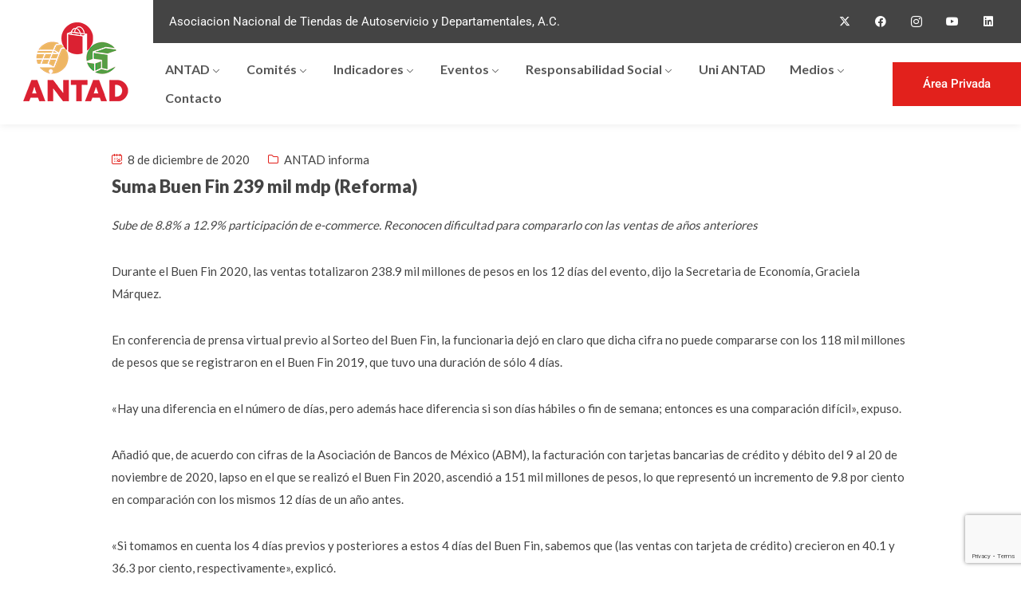

--- FILE ---
content_type: text/html; charset=UTF-8
request_url: https://antad.net/suma-buen-fin-239-mil-mdp-reforma/
body_size: 21792
content:
<!DOCTYPE html>
<html lang="es" >

<head>
    <meta http-equiv="Content-Type" content="text/html; charset=UTF-8" />
    <link rel="profile" href="//gmpg.org/xfn/11">
    <link rel="pingback" href="https://antad.net/admin/xmlrpc.php">
    <meta http-equiv="X-UA-Compatible" content="IE=edge">
    <meta name="viewport" content="width=device-width, initial-scale=1, shrink-to-fit=no"/>
<!-- Google tag (gtag.js) -->
<script async src="https://www.googletagmanager.com/gtag/js?id=G-VTLHRSSS02"></script>
<script>
  window.dataLayer = window.dataLayer || [];
  function gtag(){dataLayer.push(arguments);}
  gtag('js', new Date());

  gtag('config', 'G-VTLHRSSS02');
</script>
<script type="text/javascript">
_linkedin_partner_id = "6683284";
window._linkedin_data_partner_ids = window._linkedin_data_partner_ids || [];
window._linkedin_data_partner_ids.push(_linkedin_partner_id);
</script><script type="text/javascript">
(function(l) {
if (!l){window.lintrk = function(a,b){window.lintrk.q.push([a,b])};
window.lintrk.q=[]}
var s = document.getElementsByTagName("script")[0];
var b = document.createElement("script");
b.type = "text/javascript";b.async = true;
b.src = "https://snap.licdn.com/li.lms-analytics/insight.min.js";
s.parentNode.insertBefore(b, s);})(window.lintrk);
</script>
<noscript>
<img height="1" width="1" style="display:none;" alt="" src="https://px.ads.linkedin.com/collect/?pid=6683284&fmt=gif" />
</noscript>
    <meta name='robots' content='index, follow, max-image-preview:large, max-snippet:-1, max-video-preview:-1' />

	<!-- This site is optimized with the Yoast SEO plugin v25.6 - https://yoast.com/wordpress/plugins/seo/ -->
	<title>Suma Buen Fin 239 mil mdp (Reforma) - ANTAD</title>
	<link rel="canonical" href="https://antad.net/suma-buen-fin-239-mil-mdp-reforma/" />
	<meta property="og:locale" content="es_ES" />
	<meta property="og:type" content="article" />
	<meta property="og:title" content="Suma Buen Fin 239 mil mdp (Reforma) - ANTAD" />
	<meta property="og:description" content="Sube de 8.8% a 12.9% participación de e-commerce. Reconocen dificultad para compararlo con las ventas de años anteriores Durante el Buen Fin 2020, las ventas totalizaron 238.9 mil millones de pesos en los 12 días del evento, dijo la Secretaria de Economía, Graciela Márquez. En conferencia de prensa virtual previo al Sorteo del Buen Fin, [&hellip;]" />
	<meta property="og:url" content="https://antad.net/suma-buen-fin-239-mil-mdp-reforma/" />
	<meta property="og:site_name" content="ANTAD" />
	<meta property="article:publisher" content="https://www.facebook.com/antadmexico/" />
	<meta property="article:published_time" content="2020-12-08T17:28:13+00:00" />
	<meta name="author" content="Guadalupe Vargas" />
	<meta name="twitter:card" content="summary_large_image" />
	<meta name="twitter:creator" content="@ANTADMx" />
	<meta name="twitter:site" content="@ANTADMx" />
	<meta name="twitter:label1" content="Escrito por" />
	<meta name="twitter:data1" content="Guadalupe Vargas" />
	<meta name="twitter:label2" content="Tiempo de lectura" />
	<meta name="twitter:data2" content="3 minutos" />
	<script type="application/ld+json" class="yoast-schema-graph">{"@context":"https://schema.org","@graph":[{"@type":"Article","@id":"https://antad.net/suma-buen-fin-239-mil-mdp-reforma/#article","isPartOf":{"@id":"https://antad.net/suma-buen-fin-239-mil-mdp-reforma/"},"author":{"name":"Guadalupe Vargas","@id":"https://antad.net/#/schema/person/9d1fdeb7dd036dba57c8919d28d9cba0"},"headline":"Suma Buen Fin 239 mil mdp (Reforma)","datePublished":"2020-12-08T17:28:13+00:00","mainEntityOfPage":{"@id":"https://antad.net/suma-buen-fin-239-mil-mdp-reforma/"},"wordCount":541,"publisher":{"@id":"https://antad.net/#organization"},"image":{"@id":"https://antad.net/suma-buen-fin-239-mil-mdp-reforma/#primaryimage"},"thumbnailUrl":"","keywords":["ABM","Asociación de Bancos de México","BUEN FIN 2020","comercio electrónico","e-commerce","Sorteo del Buen Fin","tarjetas bancarias de crédito y débito","transacciones bancarias"],"articleSection":["ANTAD informa"],"inLanguage":"es"},{"@type":"WebPage","@id":"https://antad.net/suma-buen-fin-239-mil-mdp-reforma/","url":"https://antad.net/suma-buen-fin-239-mil-mdp-reforma/","name":"Suma Buen Fin 239 mil mdp (Reforma) - ANTAD","isPartOf":{"@id":"https://antad.net/#website"},"primaryImageOfPage":{"@id":"https://antad.net/suma-buen-fin-239-mil-mdp-reforma/#primaryimage"},"image":{"@id":"https://antad.net/suma-buen-fin-239-mil-mdp-reforma/#primaryimage"},"thumbnailUrl":"","datePublished":"2020-12-08T17:28:13+00:00","breadcrumb":{"@id":"https://antad.net/suma-buen-fin-239-mil-mdp-reforma/#breadcrumb"},"inLanguage":"es","potentialAction":[{"@type":"ReadAction","target":["https://antad.net/suma-buen-fin-239-mil-mdp-reforma/"]}]},{"@type":"ImageObject","inLanguage":"es","@id":"https://antad.net/suma-buen-fin-239-mil-mdp-reforma/#primaryimage","url":"","contentUrl":""},{"@type":"BreadcrumbList","@id":"https://antad.net/suma-buen-fin-239-mil-mdp-reforma/#breadcrumb","itemListElement":[{"@type":"ListItem","position":1,"name":"Home","item":"https://antad.net/"},{"@type":"ListItem","position":2,"name":"Suma Buen Fin 239 mil mdp (Reforma)"}]},{"@type":"WebSite","@id":"https://antad.net/#website","url":"https://antad.net/","name":"ANTAD","description":"Asociación nacional que impulsa el comercio formal y organiza Expo ANTAD, el mayor evento del retail en Latinoamérica.","publisher":{"@id":"https://antad.net/#organization"},"potentialAction":[{"@type":"SearchAction","target":{"@type":"EntryPoint","urlTemplate":"https://antad.net/?s={search_term_string}"},"query-input":{"@type":"PropertyValueSpecification","valueRequired":true,"valueName":"search_term_string"}}],"inLanguage":"es"},{"@type":"Organization","@id":"https://antad.net/#organization","name":"ANTAD","url":"https://antad.net/","logo":{"@type":"ImageObject","inLanguage":"es","@id":"https://antad.net/#/schema/logo/image/","url":"https://antad.net/admin/wp-content/uploads/2023/08/logo.png","contentUrl":"https://antad.net/admin/wp-content/uploads/2023/08/logo.png","width":151,"height":120,"caption":"ANTAD"},"image":{"@id":"https://antad.net/#/schema/logo/image/"},"sameAs":["https://www.facebook.com/antadmexico/","https://x.com/ANTADMx"]},{"@type":"Person","@id":"https://antad.net/#/schema/person/9d1fdeb7dd036dba57c8919d28d9cba0","name":"Guadalupe Vargas","image":{"@type":"ImageObject","inLanguage":"es","@id":"https://antad.net/#/schema/person/image/","url":"https://secure.gravatar.com/avatar/e4bdda50bd0a0ec20589a20336659373f6999d91cfa72288da8e27cc1811d4d6?s=96&d=mm&r=g","contentUrl":"https://secure.gravatar.com/avatar/e4bdda50bd0a0ec20589a20336659373f6999d91cfa72288da8e27cc1811d4d6?s=96&d=mm&r=g","caption":"Guadalupe Vargas"},"url":"https://antad.net/author/gvargas/"}]}</script>
	<!-- / Yoast SEO plugin. -->


<link rel='dns-prefetch' href='//maps.googleapis.com' />
<link rel='dns-prefetch' href='//fonts.googleapis.com' />
<link rel="alternate" type="application/rss+xml" title="ANTAD &raquo; Feed" href="https://antad.net/feed/" />
<link rel="alternate" type="application/rss+xml" title="ANTAD &raquo; Feed de los comentarios" href="https://antad.net/comments/feed/" />
<link rel="alternate" title="oEmbed (JSON)" type="application/json+oembed" href="https://antad.net/wp-json/oembed/1.0/embed?url=https%3A%2F%2Fantad.net%2Fsuma-buen-fin-239-mil-mdp-reforma%2F" />
<link rel="alternate" title="oEmbed (XML)" type="text/xml+oembed" href="https://antad.net/wp-json/oembed/1.0/embed?url=https%3A%2F%2Fantad.net%2Fsuma-buen-fin-239-mil-mdp-reforma%2F&#038;format=xml" />
<style id='wp-img-auto-sizes-contain-inline-css' type='text/css'>
img:is([sizes=auto i],[sizes^="auto," i]){contain-intrinsic-size:3000px 1500px}
/*# sourceURL=wp-img-auto-sizes-contain-inline-css */
</style>
<style id='wp-emoji-styles-inline-css' type='text/css'>

	img.wp-smiley, img.emoji {
		display: inline !important;
		border: none !important;
		box-shadow: none !important;
		height: 1em !important;
		width: 1em !important;
		margin: 0 0.07em !important;
		vertical-align: -0.1em !important;
		background: none !important;
		padding: 0 !important;
	}
/*# sourceURL=wp-emoji-styles-inline-css */
</style>
<link rel='stylesheet' id='wp-block-library-css' href='https://antad.net/admin/wp-includes/css/dist/block-library/style.min.css?ver=6.9' type='text/css' media='all' />
<style id='global-styles-inline-css' type='text/css'>
:root{--wp--preset--aspect-ratio--square: 1;--wp--preset--aspect-ratio--4-3: 4/3;--wp--preset--aspect-ratio--3-4: 3/4;--wp--preset--aspect-ratio--3-2: 3/2;--wp--preset--aspect-ratio--2-3: 2/3;--wp--preset--aspect-ratio--16-9: 16/9;--wp--preset--aspect-ratio--9-16: 9/16;--wp--preset--color--black: #000000;--wp--preset--color--cyan-bluish-gray: #abb8c3;--wp--preset--color--white: #ffffff;--wp--preset--color--pale-pink: #f78da7;--wp--preset--color--vivid-red: #cf2e2e;--wp--preset--color--luminous-vivid-orange: #ff6900;--wp--preset--color--luminous-vivid-amber: #fcb900;--wp--preset--color--light-green-cyan: #7bdcb5;--wp--preset--color--vivid-green-cyan: #00d084;--wp--preset--color--pale-cyan-blue: #8ed1fc;--wp--preset--color--vivid-cyan-blue: #0693e3;--wp--preset--color--vivid-purple: #9b51e0;--wp--preset--gradient--vivid-cyan-blue-to-vivid-purple: linear-gradient(135deg,rgb(6,147,227) 0%,rgb(155,81,224) 100%);--wp--preset--gradient--light-green-cyan-to-vivid-green-cyan: linear-gradient(135deg,rgb(122,220,180) 0%,rgb(0,208,130) 100%);--wp--preset--gradient--luminous-vivid-amber-to-luminous-vivid-orange: linear-gradient(135deg,rgb(252,185,0) 0%,rgb(255,105,0) 100%);--wp--preset--gradient--luminous-vivid-orange-to-vivid-red: linear-gradient(135deg,rgb(255,105,0) 0%,rgb(207,46,46) 100%);--wp--preset--gradient--very-light-gray-to-cyan-bluish-gray: linear-gradient(135deg,rgb(238,238,238) 0%,rgb(169,184,195) 100%);--wp--preset--gradient--cool-to-warm-spectrum: linear-gradient(135deg,rgb(74,234,220) 0%,rgb(151,120,209) 20%,rgb(207,42,186) 40%,rgb(238,44,130) 60%,rgb(251,105,98) 80%,rgb(254,248,76) 100%);--wp--preset--gradient--blush-light-purple: linear-gradient(135deg,rgb(255,206,236) 0%,rgb(152,150,240) 100%);--wp--preset--gradient--blush-bordeaux: linear-gradient(135deg,rgb(254,205,165) 0%,rgb(254,45,45) 50%,rgb(107,0,62) 100%);--wp--preset--gradient--luminous-dusk: linear-gradient(135deg,rgb(255,203,112) 0%,rgb(199,81,192) 50%,rgb(65,88,208) 100%);--wp--preset--gradient--pale-ocean: linear-gradient(135deg,rgb(255,245,203) 0%,rgb(182,227,212) 50%,rgb(51,167,181) 100%);--wp--preset--gradient--electric-grass: linear-gradient(135deg,rgb(202,248,128) 0%,rgb(113,206,126) 100%);--wp--preset--gradient--midnight: linear-gradient(135deg,rgb(2,3,129) 0%,rgb(40,116,252) 100%);--wp--preset--font-size--small: 13px;--wp--preset--font-size--medium: 20px;--wp--preset--font-size--large: 36px;--wp--preset--font-size--x-large: 42px;--wp--preset--spacing--20: 0.44rem;--wp--preset--spacing--30: 0.67rem;--wp--preset--spacing--40: 1rem;--wp--preset--spacing--50: 1.5rem;--wp--preset--spacing--60: 2.25rem;--wp--preset--spacing--70: 3.38rem;--wp--preset--spacing--80: 5.06rem;--wp--preset--shadow--natural: 6px 6px 9px rgba(0, 0, 0, 0.2);--wp--preset--shadow--deep: 12px 12px 50px rgba(0, 0, 0, 0.4);--wp--preset--shadow--sharp: 6px 6px 0px rgba(0, 0, 0, 0.2);--wp--preset--shadow--outlined: 6px 6px 0px -3px rgb(255, 255, 255), 6px 6px rgb(0, 0, 0);--wp--preset--shadow--crisp: 6px 6px 0px rgb(0, 0, 0);}:where(.is-layout-flex){gap: 0.5em;}:where(.is-layout-grid){gap: 0.5em;}body .is-layout-flex{display: flex;}.is-layout-flex{flex-wrap: wrap;align-items: center;}.is-layout-flex > :is(*, div){margin: 0;}body .is-layout-grid{display: grid;}.is-layout-grid > :is(*, div){margin: 0;}:where(.wp-block-columns.is-layout-flex){gap: 2em;}:where(.wp-block-columns.is-layout-grid){gap: 2em;}:where(.wp-block-post-template.is-layout-flex){gap: 1.25em;}:where(.wp-block-post-template.is-layout-grid){gap: 1.25em;}.has-black-color{color: var(--wp--preset--color--black) !important;}.has-cyan-bluish-gray-color{color: var(--wp--preset--color--cyan-bluish-gray) !important;}.has-white-color{color: var(--wp--preset--color--white) !important;}.has-pale-pink-color{color: var(--wp--preset--color--pale-pink) !important;}.has-vivid-red-color{color: var(--wp--preset--color--vivid-red) !important;}.has-luminous-vivid-orange-color{color: var(--wp--preset--color--luminous-vivid-orange) !important;}.has-luminous-vivid-amber-color{color: var(--wp--preset--color--luminous-vivid-amber) !important;}.has-light-green-cyan-color{color: var(--wp--preset--color--light-green-cyan) !important;}.has-vivid-green-cyan-color{color: var(--wp--preset--color--vivid-green-cyan) !important;}.has-pale-cyan-blue-color{color: var(--wp--preset--color--pale-cyan-blue) !important;}.has-vivid-cyan-blue-color{color: var(--wp--preset--color--vivid-cyan-blue) !important;}.has-vivid-purple-color{color: var(--wp--preset--color--vivid-purple) !important;}.has-black-background-color{background-color: var(--wp--preset--color--black) !important;}.has-cyan-bluish-gray-background-color{background-color: var(--wp--preset--color--cyan-bluish-gray) !important;}.has-white-background-color{background-color: var(--wp--preset--color--white) !important;}.has-pale-pink-background-color{background-color: var(--wp--preset--color--pale-pink) !important;}.has-vivid-red-background-color{background-color: var(--wp--preset--color--vivid-red) !important;}.has-luminous-vivid-orange-background-color{background-color: var(--wp--preset--color--luminous-vivid-orange) !important;}.has-luminous-vivid-amber-background-color{background-color: var(--wp--preset--color--luminous-vivid-amber) !important;}.has-light-green-cyan-background-color{background-color: var(--wp--preset--color--light-green-cyan) !important;}.has-vivid-green-cyan-background-color{background-color: var(--wp--preset--color--vivid-green-cyan) !important;}.has-pale-cyan-blue-background-color{background-color: var(--wp--preset--color--pale-cyan-blue) !important;}.has-vivid-cyan-blue-background-color{background-color: var(--wp--preset--color--vivid-cyan-blue) !important;}.has-vivid-purple-background-color{background-color: var(--wp--preset--color--vivid-purple) !important;}.has-black-border-color{border-color: var(--wp--preset--color--black) !important;}.has-cyan-bluish-gray-border-color{border-color: var(--wp--preset--color--cyan-bluish-gray) !important;}.has-white-border-color{border-color: var(--wp--preset--color--white) !important;}.has-pale-pink-border-color{border-color: var(--wp--preset--color--pale-pink) !important;}.has-vivid-red-border-color{border-color: var(--wp--preset--color--vivid-red) !important;}.has-luminous-vivid-orange-border-color{border-color: var(--wp--preset--color--luminous-vivid-orange) !important;}.has-luminous-vivid-amber-border-color{border-color: var(--wp--preset--color--luminous-vivid-amber) !important;}.has-light-green-cyan-border-color{border-color: var(--wp--preset--color--light-green-cyan) !important;}.has-vivid-green-cyan-border-color{border-color: var(--wp--preset--color--vivid-green-cyan) !important;}.has-pale-cyan-blue-border-color{border-color: var(--wp--preset--color--pale-cyan-blue) !important;}.has-vivid-cyan-blue-border-color{border-color: var(--wp--preset--color--vivid-cyan-blue) !important;}.has-vivid-purple-border-color{border-color: var(--wp--preset--color--vivid-purple) !important;}.has-vivid-cyan-blue-to-vivid-purple-gradient-background{background: var(--wp--preset--gradient--vivid-cyan-blue-to-vivid-purple) !important;}.has-light-green-cyan-to-vivid-green-cyan-gradient-background{background: var(--wp--preset--gradient--light-green-cyan-to-vivid-green-cyan) !important;}.has-luminous-vivid-amber-to-luminous-vivid-orange-gradient-background{background: var(--wp--preset--gradient--luminous-vivid-amber-to-luminous-vivid-orange) !important;}.has-luminous-vivid-orange-to-vivid-red-gradient-background{background: var(--wp--preset--gradient--luminous-vivid-orange-to-vivid-red) !important;}.has-very-light-gray-to-cyan-bluish-gray-gradient-background{background: var(--wp--preset--gradient--very-light-gray-to-cyan-bluish-gray) !important;}.has-cool-to-warm-spectrum-gradient-background{background: var(--wp--preset--gradient--cool-to-warm-spectrum) !important;}.has-blush-light-purple-gradient-background{background: var(--wp--preset--gradient--blush-light-purple) !important;}.has-blush-bordeaux-gradient-background{background: var(--wp--preset--gradient--blush-bordeaux) !important;}.has-luminous-dusk-gradient-background{background: var(--wp--preset--gradient--luminous-dusk) !important;}.has-pale-ocean-gradient-background{background: var(--wp--preset--gradient--pale-ocean) !important;}.has-electric-grass-gradient-background{background: var(--wp--preset--gradient--electric-grass) !important;}.has-midnight-gradient-background{background: var(--wp--preset--gradient--midnight) !important;}.has-small-font-size{font-size: var(--wp--preset--font-size--small) !important;}.has-medium-font-size{font-size: var(--wp--preset--font-size--medium) !important;}.has-large-font-size{font-size: var(--wp--preset--font-size--large) !important;}.has-x-large-font-size{font-size: var(--wp--preset--font-size--x-large) !important;}
/*# sourceURL=global-styles-inline-css */
</style>

<style id='classic-theme-styles-inline-css' type='text/css'>
/*! This file is auto-generated */
.wp-block-button__link{color:#fff;background-color:#32373c;border-radius:9999px;box-shadow:none;text-decoration:none;padding:calc(.667em + 2px) calc(1.333em + 2px);font-size:1.125em}.wp-block-file__button{background:#32373c;color:#fff;text-decoration:none}
/*# sourceURL=/wp-includes/css/classic-themes.min.css */
</style>
<link rel='stylesheet' id='contact-form-7-css' href='https://antad.net/admin/wp-content/plugins/contact-form-7/includes/css/styles.css?ver=6.1.1' type='text/css' media='all' />
<link rel='stylesheet' id='ihc_front_end_style-css' href='https://antad.net/admin/wp-content/plugins/indeed-membership-pro/assets/css/style.min.css?ver=9.9' type='text/css' media='all' />
<link rel='stylesheet' id='ihc_templates_style-css' href='https://antad.net/admin/wp-content/plugins/indeed-membership-pro/assets/css/templates.min.css?ver=9.9' type='text/css' media='all' />
<link rel='stylesheet' id='career-style-css' href='https://antad.net/admin/wp-content/plugins/ova-career/assets/css/style.css?ver=6.9' type='text/css' media='all' />
<link rel='stylesheet' id='ovadep_style-css' href='https://antad.net/admin/wp-content/plugins/ova-dep/assets/css/frontend/ovadep-style.css?ver=6.9' type='text/css' media='all' />
<link rel='stylesheet' id='ovadoc_style-css' href='https://antad.net/admin/wp-content/plugins/ova-doc/assets/css/frontend/ovadoc-style.css?ver=6.9' type='text/css' media='all' />
<link rel='stylesheet' id='event-frontend-css' href='https://antad.net/admin/wp-content/plugins/ova-events/assets/css/frontend/event.css' type='text/css' media='all' />
<link rel='stylesheet' id='elegant_font-css' href='https://antad.net/admin/wp-content/plugins/ova-events/assets/libs/elegant_font/ele_style.css' type='text/css' media='all' />
<link rel='stylesheet' id='ovapor_style-css' href='https://antad.net/admin/wp-content/plugins/ova-portfolio/assets/css/frontend/ovapor-style.css?ver=6.9' type='text/css' media='all' />
<link rel='stylesheet' id='ovasev_style-css' href='https://antad.net/admin/wp-content/plugins/ova-sev/assets/css/frontend/ovasev-style.css?ver=6.9' type='text/css' media='all' />
<link rel='stylesheet' id='ovateam_style-css' href='https://antad.net/admin/wp-content/plugins/ova-team/assets/css/frontend/ovateam-style.css?ver=6.9' type='text/css' media='all' />
<link rel='stylesheet' id='gimont-style-css' href='https://antad.net/admin/wp-content/themes/gimont/style.css?ver=1.0.1' type='text/css' media='all' />
<style id='gimont-style-inline-css' type='text/css'>
:root{--primary: #e2211c;--heading: #444444;--text: #444444;--light: #D2d5DF;--primary-font: Lato;--font-size: 15px;--line-height: 1.9em;--letter-spacing: 0px;--width-sidebar: 320px;--main-content:  calc( 100% - 320px );--container-width: 1290px;--boxed-offset: 20px;--woo-layout: layout_1c;--woo-width-sidebar: 320px;--woo-main-content:  calc( 100% - 320px );}@media (min-width: 1024px) and ( max-width: 1350px ){
		        body .row_site,
		        body .elementor-section.elementor-section-boxed>.elementor-container{
		            max-width: 100%;
		            padding-left: 30px;
		            padding-right: 30px;
		        }
		    }
/*# sourceURL=gimont-style-inline-css */
</style>
<link rel='stylesheet' id='child-style-css' href='https://antad.net/admin/wp-content/themes/gimont-child/style.css?ver=1.0.0' type='text/css' media='all' />
<link rel='stylesheet' id='ova-google-fonts-css' href='//fonts.googleapis.com/css?family=Lato%3A100%2C200%2C300%2C400%2C500%2C600%2C700%2C800%2C900' type='text/css' media='all' />
<link rel='stylesheet' id='carousel-css' href='https://antad.net/admin/wp-content/themes/gimont/assets/libs/carousel/assets/owl.carousel.min.css' type='text/css' media='all' />
<link rel='stylesheet' id='ovaicon-css' href='https://antad.net/admin/wp-content/themes/gimont/assets/libs/ovaicon/font/ovaicon.css' type='text/css' media='all' />
<link rel='stylesheet' id='gimonticon-css' href='https://antad.net/admin/wp-content/themes/gimont/assets/libs/gimonticon/font/flaticon_gimont.css' type='text/css' media='all' />
<link rel='stylesheet' id='flaticon_new-css' href='https://antad.net/admin/wp-content/themes/gimont/assets/libs/flaticon_new/font/flaticon_new.css' type='text/css' media='all' />
<link rel='stylesheet' id='ova_megamenu_css-css' href='https://antad.net/admin/wp-content/plugins/ova-megamenu/assets/css/frontend/style.css' type='text/css' media='all' />
<script type="text/javascript" src="https://antad.net/admin/wp-includes/js/jquery/jquery.min.js?ver=3.7.1" id="jquery-core-js"></script>
<script type="text/javascript" src="https://antad.net/admin/wp-includes/js/jquery/jquery-migrate.min.js?ver=3.4.1" id="jquery-migrate-js"></script>
<script type="text/javascript" src="https://antad.net/admin/wp-content/plugins/indeed-membership-pro/assets/js/jquery-ui.min.js?ver=9.9" id="ihc-jquery-ui-js"></script>
<script type="text/javascript" id="ihc-front_end_js-js-extra">
/* <![CDATA[ */
var ihc_translated_labels = {"delete_level":"Are you sure you want to delete this level?","cancel_level":"Are you sure you want to cancel this level?"};
//# sourceURL=ihc-front_end_js-js-extra
/* ]]> */
</script>
<script type="text/javascript" src="https://antad.net/admin/wp-content/plugins/indeed-membership-pro/assets/js/functions.min.js?ver=9.9" id="ihc-front_end_js-js"></script>
<script type="text/javascript" id="ihc-front_end_js-js-after">
/* <![CDATA[ */
var ihc_site_url='https://antad.net/admin';
var ihc_plugin_url='https://antad.net/admin/wp-content/plugins/indeed-membership-pro/';
var ihc_ajax_url='https://antad.net/admin/wp-admin/admin-ajax.php';
var ihcStripeMultiply='100';
//# sourceURL=ihc-front_end_js-js-after
/* ]]> */
</script>
<script type="text/javascript" src="https://antad.net/admin/wp-content/plugins/ova-dep/assets/js/frontend/ovadep-script.js?ver=6.9" id="ovadep_js-js"></script>
<script type="text/javascript" id="ovapor_script-js-extra">
/* <![CDATA[ */
var ajax_object = {"ajax_url":"https://antad.net/admin/wp-admin/admin-ajax.php"};
//# sourceURL=ovapor_script-js-extra
/* ]]> */
</script>
<script type="text/javascript" src="https://antad.net/admin/wp-content/plugins/ova-portfolio/assets/js/frontend/ovapor-script.js?ver=6.9" id="ovapor_script-js"></script>
<script></script><link rel="https://api.w.org/" href="https://antad.net/wp-json/" /><link rel="alternate" title="JSON" type="application/json" href="https://antad.net/wp-json/wp/v2/posts/55156" /><link rel="EditURI" type="application/rsd+xml" title="RSD" href="https://antad.net/admin/xmlrpc.php?rsd" />
<meta name="generator" content="WordPress 6.9" />
<link rel='shortlink' href='https://antad.net/?p=55156' />
<meta name='ump-token' content='554eaacf8c'><meta name="generator" content="Elementor 3.31.2; features: additional_custom_breakpoints, e_element_cache; settings: css_print_method-external, google_font-enabled, font_display-swap">
			<style>
				.e-con.e-parent:nth-of-type(n+4):not(.e-lazyloaded):not(.e-no-lazyload),
				.e-con.e-parent:nth-of-type(n+4):not(.e-lazyloaded):not(.e-no-lazyload) * {
					background-image: none !important;
				}
				@media screen and (max-height: 1024px) {
					.e-con.e-parent:nth-of-type(n+3):not(.e-lazyloaded):not(.e-no-lazyload),
					.e-con.e-parent:nth-of-type(n+3):not(.e-lazyloaded):not(.e-no-lazyload) * {
						background-image: none !important;
					}
				}
				@media screen and (max-height: 640px) {
					.e-con.e-parent:nth-of-type(n+2):not(.e-lazyloaded):not(.e-no-lazyload),
					.e-con.e-parent:nth-of-type(n+2):not(.e-lazyloaded):not(.e-no-lazyload) * {
						background-image: none !important;
					}
				}
			</style>
			<meta name="generator" content="Powered by WPBakery Page Builder - drag and drop page builder for WordPress."/>
<meta name="generator" content="Powered by Slider Revolution 6.6.14 - responsive, Mobile-Friendly Slider Plugin for WordPress with comfortable drag and drop interface." />
<link rel="icon" href="https://antad.net/admin/wp-content/uploads/2023/08/logo.png" sizes="32x32" />
<link rel="icon" href="https://antad.net/admin/wp-content/uploads/2023/08/logo.png" sizes="192x192" />
<link rel="apple-touch-icon" href="https://antad.net/admin/wp-content/uploads/2023/08/logo.png" />
<meta name="msapplication-TileImage" content="https://antad.net/admin/wp-content/uploads/2023/08/logo.png" />
<script>function setREVStartSize(e){
			//window.requestAnimationFrame(function() {
				window.RSIW = window.RSIW===undefined ? window.innerWidth : window.RSIW;
				window.RSIH = window.RSIH===undefined ? window.innerHeight : window.RSIH;
				try {
					var pw = document.getElementById(e.c).parentNode.offsetWidth,
						newh;
					pw = pw===0 || isNaN(pw) || (e.l=="fullwidth" || e.layout=="fullwidth") ? window.RSIW : pw;
					e.tabw = e.tabw===undefined ? 0 : parseInt(e.tabw);
					e.thumbw = e.thumbw===undefined ? 0 : parseInt(e.thumbw);
					e.tabh = e.tabh===undefined ? 0 : parseInt(e.tabh);
					e.thumbh = e.thumbh===undefined ? 0 : parseInt(e.thumbh);
					e.tabhide = e.tabhide===undefined ? 0 : parseInt(e.tabhide);
					e.thumbhide = e.thumbhide===undefined ? 0 : parseInt(e.thumbhide);
					e.mh = e.mh===undefined || e.mh=="" || e.mh==="auto" ? 0 : parseInt(e.mh,0);
					if(e.layout==="fullscreen" || e.l==="fullscreen")
						newh = Math.max(e.mh,window.RSIH);
					else{
						e.gw = Array.isArray(e.gw) ? e.gw : [e.gw];
						for (var i in e.rl) if (e.gw[i]===undefined || e.gw[i]===0) e.gw[i] = e.gw[i-1];
						e.gh = e.el===undefined || e.el==="" || (Array.isArray(e.el) && e.el.length==0)? e.gh : e.el;
						e.gh = Array.isArray(e.gh) ? e.gh : [e.gh];
						for (var i in e.rl) if (e.gh[i]===undefined || e.gh[i]===0) e.gh[i] = e.gh[i-1];
											
						var nl = new Array(e.rl.length),
							ix = 0,
							sl;
						e.tabw = e.tabhide>=pw ? 0 : e.tabw;
						e.thumbw = e.thumbhide>=pw ? 0 : e.thumbw;
						e.tabh = e.tabhide>=pw ? 0 : e.tabh;
						e.thumbh = e.thumbhide>=pw ? 0 : e.thumbh;
						for (var i in e.rl) nl[i] = e.rl[i]<window.RSIW ? 0 : e.rl[i];
						sl = nl[0];
						for (var i in nl) if (sl>nl[i] && nl[i]>0) { sl = nl[i]; ix=i;}
						var m = pw>(e.gw[ix]+e.tabw+e.thumbw) ? 1 : (pw-(e.tabw+e.thumbw)) / (e.gw[ix]);
						newh =  (e.gh[ix] * m) + (e.tabh + e.thumbh);
					}
					var el = document.getElementById(e.c);
					if (el!==null && el) el.style.height = newh+"px";
					el = document.getElementById(e.c+"_wrapper");
					if (el!==null && el) {
						el.style.height = newh+"px";
						el.style.display = "block";
					}
				} catch(e){
					console.log("Failure at Presize of Slider:" + e)
				}
			//});
		  };</script>
<noscript><style> .wpb_animate_when_almost_visible { opacity: 1; }</style></noscript><link rel='stylesheet' id='elementor-frontend-css' href='https://antad.net/admin/wp-content/plugins/elementor/assets/css/frontend.min.css?ver=3.31.2' type='text/css' media='all' />
<link rel='stylesheet' id='elementor-post-71321-css' href='https://antad.net/admin/wp-content/uploads/elementor/css/post-71321.css?ver=1767849939' type='text/css' media='all' />
<link rel='stylesheet' id='e-animation-pulse-css' href='https://antad.net/admin/wp-content/plugins/elementor/assets/lib/animations/styles/e-animation-pulse.min.css?ver=3.31.2' type='text/css' media='all' />
<link rel='stylesheet' id='widget-social-icons-css' href='https://antad.net/admin/wp-content/plugins/elementor/assets/css/widget-social-icons.min.css?ver=3.31.2' type='text/css' media='all' />
<link rel='stylesheet' id='e-apple-webkit-css' href='https://antad.net/admin/wp-content/plugins/elementor/assets/css/conditionals/apple-webkit.min.css?ver=3.31.2' type='text/css' media='all' />
<link rel='stylesheet' id='elementor-post-692-css' href='https://antad.net/admin/wp-content/uploads/elementor/css/post-692.css?ver=1768245058' type='text/css' media='all' />
<link rel='stylesheet' id='widget-heading-css' href='https://antad.net/admin/wp-content/plugins/elementor/assets/css/widget-heading.min.css?ver=3.31.2' type='text/css' media='all' />
<link rel='stylesheet' id='widget-image-css' href='https://antad.net/admin/wp-content/plugins/elementor/assets/css/widget-image.min.css?ver=3.31.2' type='text/css' media='all' />
<link rel='stylesheet' id='elementor-icons-css' href='https://antad.net/admin/wp-content/plugins/elementor/assets/lib/eicons/css/elementor-icons.min.css?ver=5.43.0' type='text/css' media='all' />
<link rel='stylesheet' id='elementor-post-7-css' href='https://antad.net/admin/wp-content/uploads/elementor/css/post-7.css?ver=1767849938' type='text/css' media='all' />
<link rel='stylesheet' id='elementor-pro-css' href='https://antad.net/admin/wp-content/plugins/elementor-pro/assets/css/frontend.min.css?ver=3.5.2' type='text/css' media='all' />
<link rel='stylesheet' id='elementor-gf-local-roboto-css' href='https://antad.net/admin/wp-content/uploads/elementor/google-fonts/css/roboto.css?ver=1754940780' type='text/css' media='all' />
<link rel='stylesheet' id='elementor-gf-local-robotoslab-css' href='https://antad.net/admin/wp-content/uploads/elementor/google-fonts/css/robotoslab.css?ver=1754940786' type='text/css' media='all' />
<link rel='stylesheet' id='elementor-icons-shared-0-css' href='https://antad.net/admin/wp-content/plugins/elementor/assets/lib/font-awesome/css/fontawesome.min.css?ver=5.15.3' type='text/css' media='all' />
<link rel='stylesheet' id='elementor-icons-fa-brands-css' href='https://antad.net/admin/wp-content/plugins/elementor/assets/lib/font-awesome/css/brands.min.css?ver=5.15.3' type='text/css' media='all' />
<link rel='stylesheet' id='rs-plugin-settings-css' href='https://antad.net/admin/wp-content/plugins/revslider/public/assets/css/rs6.css?ver=6.6.14' type='text/css' media='all' />
<style id='rs-plugin-settings-inline-css' type='text/css'>
#rs-demo-id {}
/*# sourceURL=rs-plugin-settings-inline-css */
</style>
</head>

<body class="wp-singular post-template-default single single-post postid-55156 single-format-standard wp-embed-responsive wp-theme-gimont wp-child-theme-gimont-child chrome group-blog has-post-thumbnail layout_1c woo_layout_1c wpb-js-composer js-comp-ver-7.1 vc_responsive elementor-default elementor-kit-7" >
	
    <div class="ovamegamenu_container_default"></div>
	<div class="wrap-fullwidth"><div class="inside-content">

	
		<div data-elementor-type="wp-post" data-elementor-id="71321" class="elementor elementor-71321">
						<section class="elementor-section elementor-top-section elementor-element elementor-element-e12df39 elementor-section-full_width elementor-section-content-middle header_sticky mobile_sticky elementor-section-height-default elementor-section-height-default" data-id="e12df39" data-element_type="section">
						<div class="elementor-container elementor-column-gap-no">
					<div class="elementor-column elementor-col-50 elementor-top-column elementor-element elementor-element-db1b951" data-id="db1b951" data-element_type="column">
			<div class="elementor-widget-wrap elementor-element-populated">
						<div class="elementor-element elementor-element-52881ff elementor-view-primary-menu elementor-widget__width-auto elementor-hidden-desktop elementor-widget elementor-widget-gimont_elementor_menu_canvas" data-id="52881ff" data-element_type="widget" data-widget_type="gimont_elementor_menu_canvas.default">
				<div class="elementor-widget-container">
					
		<nav class="menu-canvas">
            <button class="menu-toggle" aria-label="menu toggle">
            	<span></span>
            </button>
            <nav class="container-menu dir_left" >
	            <div class="close-menu">
	            	<i class="ovaicon-cancel"></i>
	            </div>
				<div class="primary-navigation"><ul id="menu-primary-menu" class="menu"><li id="menu-item-82702" class="menu-item menu-item-type-post_type menu-item-object-page menu-item-home menu-item-has-children menu-item-82702"><a href="https://antad.net/">ANTAD</a>
<ul class="sub-menu">
	<li id="menu-item-3107" class="menu-item menu-item-type-custom menu-item-object-custom menu-item-has-children menu-item-3107"><a href="#">La Asociación</a>
	<ul class="sub-menu">
		<li id="menu-item-71422" class="menu-item menu-item-type-post_type menu-item-object-page menu-item-71422"><a href="https://antad.net/impacto-asociados/">Sistema de Seguimiento Legislativo</a></li>
		<li id="menu-item-80473" class="menu-item menu-item-type-custom menu-item-object-custom menu-item-80473"><a target="_blank" href="https://informe.antad.net/2024/">Informe Anual 2024</a></li>
		<li id="menu-item-85683" class="menu-item menu-item-type-custom menu-item-object-custom menu-item-85683"><a href="https://antad.net/informe2025/">Informe Anual 2025</a></li>
	</ul>
</li>
	<li id="menu-item-13279" class="menu-item menu-item-type-custom menu-item-object-custom menu-item-has-children menu-item-13279"><a href="#">Asociados</a>
	<ul class="sub-menu">
		<li id="menu-item-71428" class="menu-item menu-item-type-post_type menu-item-object-page menu-item-71428"><a href="https://antad.net/autoservicios/">Autoservicios</a></li>
		<li id="menu-item-71430" class="menu-item menu-item-type-post_type menu-item-object-page menu-item-71430"><a href="https://antad.net/asociados/departamentales/">Departamentales</a></li>
		<li id="menu-item-71474" class="menu-item menu-item-type-post_type menu-item-object-page menu-item-71474"><a href="https://antad.net/asociados/especializadas/">Especializadas</a></li>
		<li id="menu-item-71602" class="menu-item menu-item-type-post_type menu-item-object-page menu-item-71602"><a href="https://antad.net/asociados/beneficios-y-requisitos-de-nuevos-asociados/">Beneficios y requisitos de nuevos asociados</a></li>
		<li id="menu-item-13284" class="menu-item menu-item-type-custom menu-item-object-custom menu-item-13284"><a target="_blank" href="https://antad.net/admin/wp-content/uploads/2025/02/listado-de-asociados.xlsx">Listado de los Asociados de ANTAD</a></li>
	</ul>
</li>
</ul>
</li>
<li id="menu-item-13288" class="menu-item menu-item-type-custom menu-item-object-custom menu-item-has-children menu-item-13288"><a href="#">Comités</a>
<ul class="sub-menu">
	<li id="menu-item-71154" class="menu-item menu-item-type-post_type menu-item-object-page menu-item-71154"><a href="https://antad.net/comites/comite-de-analisis-y-estudios-financieros/">Análisis y Estudios Financieros</a></li>
	<li id="menu-item-71155" class="menu-item menu-item-type-post_type menu-item-object-page menu-item-71155"><a href="https://antad.net/comites/comite-comercial/">Comercial</a></li>
	<li id="menu-item-71171" class="menu-item menu-item-type-post_type menu-item-object-page menu-item-71171"><a href="https://antad.net/comites/comite-comercio-exterior/">Comercio Exterior y Logística</a></li>
	<li id="menu-item-71398" class="menu-item menu-item-type-custom menu-item-object-custom menu-item-71398"><a href="https://antad.net/comites/comite-de-farmacias/">Farmacias</a></li>
	<li id="menu-item-71174" class="menu-item menu-item-type-post_type menu-item-object-page menu-item-71174"><a href="https://antad.net/comites/comite-fiscal/">Fiscal</a></li>
	<li id="menu-item-71179" class="menu-item menu-item-type-post_type menu-item-object-page menu-item-71179"><a href="https://antad.net/comites/comite-de-relaciones-con-gobierno/">Gobierno y Congreso</a></li>
	<li id="menu-item-84680" class="menu-item menu-item-type-post_type menu-item-object-page menu-item-84680"><a href="https://antad.net/comites/comite-igualdad-de-genero/">Igualdad de Género</a></li>
	<li id="menu-item-84676" class="menu-item menu-item-type-post_type menu-item-object-page menu-item-84676"><a href="https://antad.net/comites/comite-marketing/">Marketing</a></li>
	<li id="menu-item-71177" class="menu-item menu-item-type-post_type menu-item-object-page menu-item-has-children menu-item-71177"><a href="https://antad.net/comites/comite-de-recursos-humanos/">Recursos Humanos</a>
	<ul class="sub-menu">
		<li id="menu-item-71178" class="menu-item menu-item-type-post_type menu-item-object-page menu-item-71178"><a href="https://antad.net/comites/comite-de-recursos-humanos/entidad-de-certificacion-y-evaluacion-ece/">Entidad de certificación y evaluación ECE</a></li>
	</ul>
</li>
	<li id="menu-item-71180" class="menu-item menu-item-type-post_type menu-item-object-page menu-item-71180"><a href="https://antad.net/comites/comite-de-seguridad/">Seguridad</a></li>
	<li id="menu-item-71181" class="menu-item menu-item-type-post_type menu-item-object-page menu-item-71181"><a href="https://antad.net/comites/comite-de-sustentabilidad/">Sostenibilidad</a></li>
	<li id="menu-item-84686" class="menu-item menu-item-type-post_type menu-item-object-page menu-item-84686"><a href="https://antad.net/comites/comite-transformacion-digital/">Transformación Digital</a></li>
</ul>
</li>
<li id="menu-item-80446" class="menu-item menu-item-type-custom menu-item-object-custom menu-item-has-children menu-item-80446"><a href="#">Indicadores</a>
<ul class="sub-menu">
	<li id="menu-item-71141" class="menu-item menu-item-type-post_type menu-item-object-page menu-item-71141"><a href="https://antad.net/indicadores/crecimiento-nominal-en-ventas/">Crecimiento Nominal en Ventas</a></li>
	<li id="menu-item-71136" class="menu-item menu-item-type-post_type menu-item-object-page menu-item-71136"><a href="https://antad.net/indicadores/comunicado-de-prensa/">Comunicado de Prensa ANTAD</a></li>
	<li id="menu-item-71114" class="menu-item menu-item-type-post_type menu-item-object-page menu-item-71114"><a href="https://antad.net/indicadores/indicantad/">INDICANTAD</a></li>
</ul>
</li>
<li id="menu-item-13309" class="menu-item menu-item-type-custom menu-item-object-custom menu-item-has-children menu-item-13309"><a href="#">Eventos</a>
<ul class="sub-menu">
	<li id="menu-item-71687" class="menu-item menu-item-type-post_type menu-item-object-page menu-item-71687"><a href="https://antad.net/calendario-de-eventos/">Calendario de Eventos</a></li>
	<li id="menu-item-4635" class="menu-item menu-item-type-custom menu-item-object-custom menu-item-4635"><a target="_blank" href="https://expoantad.com.mx/">Expo ANTAD 2026</a></li>
	<li id="menu-item-13305" class="menu-item menu-item-type-custom menu-item-object-custom menu-item-13305"><a target="_blank" href="http://eficienciaenergeticaantad.com/">Simposio de Eficiencia Energética</a></li>
	<li id="menu-item-13308" class="menu-item menu-item-type-custom menu-item-object-custom menu-item-13308"><a target="_blank" href="https://simposioseguridad.antad.net/">Simposio de Seguridad</a></li>
</ul>
</li>
<li id="menu-item-71333" class="menu-item menu-item-type-post_type menu-item-object-page menu-item-has-children menu-item-71333"><a href="https://antad.net/responsabilidad-social/">Responsabilidad Social</a>
<ul class="sub-menu">
	<li id="menu-item-71408" class="menu-item menu-item-type-post_type menu-item-object-page menu-item-71408"><a href="https://antad.net/bamx/">Red de Bancos de Alimentos de México</a></li>
	<li id="menu-item-71413" class="menu-item menu-item-type-post_type menu-item-object-page menu-item-71413"><a href="https://antad.net/ver-bien/">VER BIEN</a></li>
	<li id="menu-item-82169" class="menu-item menu-item-type-post_type menu-item-object-page menu-item-82169"><a href="https://antad.net/formalmente-mexico-crece/">FORMALMENTE MÉXICO CRECE</a></li>
</ul>
</li>
<li id="menu-item-84398" class="menu-item menu-item-type-post_type menu-item-object-page menu-item-84398"><a href="https://antad.net/uni-antad/">Uni ANTAD</a></li>
<li id="menu-item-71385" class="menu-item menu-item-type-custom menu-item-object-custom menu-item-has-children menu-item-71385"><a href="#">Medios</a>
<ul class="sub-menu">
	<li id="menu-item-82062" class="menu-item menu-item-type-custom menu-item-object-custom menu-item-82062"><a target="_blank" href="https://antad.net/admin/wp-content/uploads/2025/02/Comunicado-aranceles.pdf">Boletines</a></li>
	<li id="menu-item-83326" class="menu-item menu-item-type-post_type menu-item-object-page menu-item-83326"><a href="https://antad.net/prensa/">Prensa</a></li>
	<li id="menu-item-71386" class="menu-item menu-item-type-taxonomy menu-item-object-category current-post-ancestor current-menu-parent current-post-parent menu-item-71386"><a href="https://antad.net/category/antad-informa/">ANTAD informa</a></li>
	<li id="menu-item-71387" class="menu-item menu-item-type-custom menu-item-object-custom menu-item-71387"><a target="_blank" href="https://retailers.mx/">Retailers</a></li>
</ul>
</li>
<li id="menu-item-71390" class="menu-item menu-item-type-post_type menu-item-object-page menu-item-71390"><a href="https://antad.net/contacto/">Contacto</a></li>
</ul></div>							</nav>
			<div class="site-overlay"></div>
        </nav>
					</div>
				</div>
				<div class="elementor-element elementor-element-42fc1a4 elementor-widget__width-auto elementor-widget elementor-widget-ova_logo" data-id="42fc1a4" data-element_type="widget" data-widget_type="ova_logo.default">
				<div class="elementor-widget-container">
					
		<div class="brand_el">

											<a href="https://antad.net/ "   >
			
				<img src="https://antad.net/admin/wp-content/uploads/2023/08/logo.png" 
					alt="ANTAD" 
					class="logo_desktop" 
					style="width:auto ; height:120px" 
				/>

				<img src="https://antad.net/admin/wp-content/uploads/2023/08/logo.png" 
					alt="ANTAD" 
					class="logo_mobile" 
					style="width:auto ;  height:36px" 
				/>

				<img src="https://antad.net/admin/wp-content/uploads/2023/08/logo.png" 
					alt="ANTAD" 
					class="logo_sticky" 
					style="width:auto ; height:100px" 
				/>

							</a>
			
		</div>

						</div>
				</div>
					</div>
		</div>
				<div class="elementor-column elementor-col-50 elementor-top-column elementor-element elementor-element-fefdbce" data-id="fefdbce" data-element_type="column" data-settings="{&quot;background_background&quot;:&quot;classic&quot;}">
			<div class="elementor-widget-wrap elementor-element-populated">
						<section class="elementor-section elementor-inner-section elementor-element elementor-element-be19656 elementor-section-full_width elementor-section-content-middle ova-section-primary-background elementor-hidden-tablet elementor-hidden-mobile elementor-section-height-default elementor-section-height-default" data-id="be19656" data-element_type="section" data-settings="{&quot;background_background&quot;:&quot;classic&quot;}">
						<div class="elementor-container elementor-column-gap-no">
					<div class="elementor-column elementor-col-50 elementor-inner-column elementor-element elementor-element-380a8ee" data-id="380a8ee" data-element_type="column">
			<div class="elementor-widget-wrap elementor-element-populated">
						<div class="elementor-element elementor-element-ce8247c elementor-widget elementor-widget-text-editor" data-id="ce8247c" data-element_type="widget" data-widget_type="text-editor.default">
				<div class="elementor-widget-container">
									<span style="color: #ffffff;">Asociacion Nacional de Tiendas de Autoservicio y Departamentales, A.C.</span>								</div>
				</div>
					</div>
		</div>
				<div class="elementor-column elementor-col-50 elementor-inner-column elementor-element elementor-element-c784fde" data-id="c784fde" data-element_type="column">
			<div class="elementor-widget-wrap elementor-element-populated">
						<div class="elementor-element elementor-element-b2005a8 elementor-shape-circle elementor-widget__width-auto elementor-grid-0 e-grid-align-center elementor-widget elementor-widget-social-icons" data-id="b2005a8" data-element_type="widget" data-widget_type="social-icons.default">
				<div class="elementor-widget-container">
							<div class="elementor-social-icons-wrapper elementor-grid" role="list">
							<span class="elementor-grid-item" role="listitem">
					<a class="elementor-icon elementor-social-icon elementor-social-icon-x-twitter elementor-animation-pulse elementor-repeater-item-41c6ca0" href="https://twitter.com/ANTADMx" target="_blank">
						<span class="elementor-screen-only">X-twitter</span>
						<i class="fab fa-x-twitter"></i>					</a>
				</span>
							<span class="elementor-grid-item" role="listitem">
					<a class="elementor-icon elementor-social-icon elementor-social-icon-facebook elementor-animation-pulse elementor-repeater-item-9f11722" href="https://www.facebook.com/antadmexico/" target="_blank">
						<span class="elementor-screen-only">Facebook</span>
						<i class="fab fa-facebook"></i>					</a>
				</span>
							<span class="elementor-grid-item" role="listitem">
					<a class="elementor-icon elementor-social-icon elementor-social-icon-ovaicon-instagram elementor-animation-pulse elementor-repeater-item-2a09ce2" href="https://www.instagram.com/antad.mx/" target="_blank">
						<span class="elementor-screen-only">Ovaicon-instagram</span>
						<i class="ovaicon ovaicon-instagram"></i>					</a>
				</span>
							<span class="elementor-grid-item" role="listitem">
					<a class="elementor-icon elementor-social-icon elementor-social-icon-youtube elementor-animation-pulse elementor-repeater-item-998d296" href="https://www.youtube.com/@antad" target="_blank">
						<span class="elementor-screen-only">Youtube</span>
						<i class="fab fa-youtube"></i>					</a>
				</span>
							<span class="elementor-grid-item" role="listitem">
					<a class="elementor-icon elementor-social-icon elementor-social-icon-linkedin elementor-animation-pulse elementor-repeater-item-9a44caa" href="https://www.linkedin.com/company/antadmx/" target="_blank">
						<span class="elementor-screen-only">Linkedin</span>
						<i class="fab fa-linkedin"></i>					</a>
				</span>
					</div>
						</div>
				</div>
					</div>
		</div>
					</div>
		</section>
				<section class="elementor-section elementor-inner-section elementor-element elementor-element-8b562f9 elementor-section-full_width elementor-section-content-middle elementor-hidden-tablet elementor-hidden-mobile elementor-section-height-default elementor-section-height-default" data-id="8b562f9" data-element_type="section">
						<div class="elementor-container elementor-column-gap-default">
					<div class="elementor-column elementor-col-50 elementor-inner-column elementor-element elementor-element-0d20974" data-id="0d20974" data-element_type="column">
			<div class="elementor-widget-wrap elementor-element-populated">
						<div class="elementor-element elementor-element-3c3e9e2 elementor-view-primary-menu elementor-widget__width-auto elementor-widget elementor-widget-gimont_elementor_menu_nav" data-id="3c3e9e2" data-element_type="widget" data-widget_type="gimont_elementor_menu_nav.default">
				<div class="elementor-widget-container">
					
		<nav class="main-navigation">
            <button class="menu-toggle" aria-label="menu toggle">
            	<span>
            		Menu            	</span>
            </button>
			<div class="primary-navigation"><ul id="menu-primary-menu-1" class="menu"><li class="menu-item menu-item-type-post_type menu-item-object-page menu-item-home menu-item-has-children menu-item-82702 dropdown ova-megamenu"><a title="ANTAD" href="https://antad.net/" >ANTAD</a>
<ul class="ova-mega-menu sub-menu one-column  dropdown-menu"  role="menu">
	<li  class="menu-item menu-item-type-custom menu-item-object-custom menu-item-has-children menu-item-3107 dropdown"><div><h5 class="title">La Asociación</h5><a title="Sistema de Seguimiento Legislativo" href="https://antad.net/impacto-asociados/" class="" >Sistema de Seguimiento Legislativo</a><a title="Informe Anual 2024" target="_blank" href="https://informe.antad.net/2024/" class="" >Informe Anual 2024</a><a title="Informe Anual 2025" href="https://antad.net/informe2025/" class="" >Informe Anual 2025</a></div></li>	<li  class="menu-item menu-item-type-custom menu-item-object-custom menu-item-has-children menu-item-13279 dropdown"><div><h5 class="title">Asociados</h5><a title="Autoservicios" href="https://antad.net/autoservicios/" class="" >Autoservicios</a><a title="Departamentales" href="https://antad.net/asociados/departamentales/" class="" >Departamentales</a><a title="Especializadas" href="https://antad.net/asociados/especializadas/" class="" >Especializadas</a><a title="Beneficios y requisitos de nuevos asociados" href="https://antad.net/asociados/beneficios-y-requisitos-de-nuevos-asociados/" class="" >Beneficios y requisitos de nuevos asociados</a><a title="Listado de los Asociados de ANTAD" target="_blank" href="https://antad.net/admin/wp-content/uploads/2025/02/listado-de-asociados.xlsx" class="" >Listado de los Asociados de ANTAD</a></div></li></ul></li><li class="menu-item menu-item-type-custom menu-item-object-custom menu-item-has-children menu-item-13288 dropdown"><a title="Comités" href="#" >Comités</a>
<ul class="sub-menu" role="menu">
	<li class="menu-item menu-item-type-post_type menu-item-object-page menu-item-71154 dropdown"><a title="Análisis y Estudios Financieros" href="https://antad.net/comites/comite-de-analisis-y-estudios-financieros/" >Análisis y Estudios Financieros</a></li>	<li class="menu-item menu-item-type-post_type menu-item-object-page menu-item-71155 dropdown"><a title="Comercial" href="https://antad.net/comites/comite-comercial/" >Comercial</a></li>	<li class="menu-item menu-item-type-post_type menu-item-object-page menu-item-71171 dropdown"><a title="Comercio Exterior y Logística" href="https://antad.net/comites/comite-comercio-exterior/" >Comercio Exterior y Logística</a></li>	<li class="menu-item menu-item-type-custom menu-item-object-custom menu-item-71398 dropdown"><a title="Farmacias" href="https://antad.net/comites/comite-de-farmacias/" >Farmacias</a></li>	<li class="menu-item menu-item-type-post_type menu-item-object-page menu-item-71174 dropdown"><a title="Fiscal" href="https://antad.net/comites/comite-fiscal/" >Fiscal</a></li>	<li class="menu-item menu-item-type-post_type menu-item-object-page menu-item-71179 dropdown"><a title="Gobierno y Congreso" href="https://antad.net/comites/comite-de-relaciones-con-gobierno/" >Gobierno y Congreso</a></li>	<li class="menu-item menu-item-type-post_type menu-item-object-page menu-item-84680 dropdown"><a title="Igualdad de Género" href="https://antad.net/comites/comite-igualdad-de-genero/" >Igualdad de Género</a></li>	<li class="menu-item menu-item-type-post_type menu-item-object-page menu-item-84676 dropdown"><a title="Marketing" href="https://antad.net/comites/comite-marketing/" >Marketing</a></li>	<li class="menu-item menu-item-type-post_type menu-item-object-page menu-item-has-children menu-item-71177 dropdown"><a title="Recursos Humanos" href="https://antad.net/comites/comite-de-recursos-humanos/" >Recursos Humanos</a>
	<ul class="sub-menu" role="menu">
		<li class="menu-item menu-item-type-post_type menu-item-object-page menu-item-71178 dropdown"><a title="Entidad de certificación y evaluación ECE" href="https://antad.net/comites/comite-de-recursos-humanos/entidad-de-certificacion-y-evaluacion-ece/" >Entidad de certificación y evaluación ECE</a></li></ul></li>	<li class="menu-item menu-item-type-post_type menu-item-object-page menu-item-71180 dropdown"><a title="Seguridad" href="https://antad.net/comites/comite-de-seguridad/" >Seguridad</a></li>	<li class="menu-item menu-item-type-post_type menu-item-object-page menu-item-71181 dropdown"><a title="Sostenibilidad" href="https://antad.net/comites/comite-de-sustentabilidad/" >Sostenibilidad</a></li>	<li class="menu-item menu-item-type-post_type menu-item-object-page menu-item-84686 dropdown"><a title="Transformación Digital" href="https://antad.net/comites/comite-transformacion-digital/" >Transformación Digital</a></li></ul></li><li class="menu-item menu-item-type-custom menu-item-object-custom menu-item-has-children menu-item-80446 dropdown"><a title="Indicadores" href="#" >Indicadores</a>
<ul class="sub-menu" role="menu">
	<li class="menu-item menu-item-type-post_type menu-item-object-page menu-item-71141 dropdown"><a title="Crecimiento Nominal en Ventas" href="https://antad.net/indicadores/crecimiento-nominal-en-ventas/" >Crecimiento Nominal en Ventas</a></li>	<li class="menu-item menu-item-type-post_type menu-item-object-page menu-item-71136 dropdown"><a title="Comunicado de Prensa ANTAD" href="https://antad.net/indicadores/comunicado-de-prensa/" >Comunicado de Prensa ANTAD</a></li>	<li class="menu-item menu-item-type-post_type menu-item-object-page menu-item-71114 dropdown"><a title="INDICANTAD" href="https://antad.net/indicadores/indicantad/" >INDICANTAD</a></li></ul></li><li class="menu-item menu-item-type-custom menu-item-object-custom menu-item-has-children menu-item-13309 dropdown"><a title="Eventos" href="#" >Eventos</a>
<ul class="sub-menu" role="menu">
	<li class="menu-item menu-item-type-post_type menu-item-object-page menu-item-71687 dropdown"><a title="Calendario de Eventos" href="https://antad.net/calendario-de-eventos/" >Calendario de Eventos</a></li>	<li class="menu-item menu-item-type-custom menu-item-object-custom menu-item-4635 dropdown"><a title="Expo ANTAD 2026" target="_blank" href="https://expoantad.com.mx/" >Expo ANTAD 2026</a></li>	<li class="menu-item menu-item-type-custom menu-item-object-custom menu-item-13305 dropdown"><a title="Simposio de Eficiencia Energética" target="_blank" href="http://eficienciaenergeticaantad.com/" >Simposio de Eficiencia Energética</a></li>	<li class="menu-item menu-item-type-custom menu-item-object-custom menu-item-13308 dropdown"><a title="Simposio de Seguridad" target="_blank" href="https://simposioseguridad.antad.net/" >Simposio de Seguridad</a></li></ul></li><li class="menu-item menu-item-type-post_type menu-item-object-page menu-item-has-children menu-item-71333 dropdown"><a title="Responsabilidad Social" href="https://antad.net/responsabilidad-social/" >Responsabilidad Social</a>
<ul class="sub-menu" role="menu">
	<li class="menu-item menu-item-type-post_type menu-item-object-page menu-item-71408 dropdown"><a title="Red de Bancos de Alimentos de México" href="https://antad.net/bamx/" >Red de Bancos de Alimentos de México</a></li>	<li class="menu-item menu-item-type-post_type menu-item-object-page menu-item-71413 dropdown"><a title="VER BIEN" href="https://antad.net/ver-bien/" >VER BIEN</a></li>	<li class="menu-item menu-item-type-post_type menu-item-object-page menu-item-82169 dropdown"><a title="FORMALMENTE MÉXICO CRECE" href="https://antad.net/formalmente-mexico-crece/" >FORMALMENTE MÉXICO CRECE</a></li></ul></li><li class="menu-item menu-item-type-post_type menu-item-object-page menu-item-84398 dropdown"><a title="Uni ANTAD" href="https://antad.net/uni-antad/" >Uni ANTAD</a></li><li class="menu-item menu-item-type-custom menu-item-object-custom menu-item-has-children menu-item-71385 dropdown"><a title="Medios" href="#" >Medios</a>
<ul class="sub-menu" role="menu">
	<li class="menu-item menu-item-type-custom menu-item-object-custom menu-item-82062 dropdown"><a title="Boletines" target="_blank" href="https://antad.net/admin/wp-content/uploads/2025/02/Comunicado-aranceles.pdf" >Boletines</a></li>	<li class="menu-item menu-item-type-post_type menu-item-object-page menu-item-83326 dropdown"><a title="Prensa" href="https://antad.net/prensa/" >Prensa</a></li>	<li class="menu-item menu-item-type-taxonomy menu-item-object-category current-post-ancestor current-menu-parent current-post-parent menu-item-71386 dropdown"><a title="ANTAD informa" href="https://antad.net/category/antad-informa/" >ANTAD informa</a></li>	<li class="menu-item menu-item-type-custom menu-item-object-custom menu-item-71387 dropdown"><a title="Retailers" target="_blank" href="https://retailers.mx/" >Retailers</a></li></ul></li><li class="menu-item menu-item-type-post_type menu-item-object-page menu-item-71390 dropdown"><a title="Contacto" href="https://antad.net/contacto/" >Contacto</a></li></ul></div>        </nav>

					</div>
				</div>
					</div>
		</div>
				<div class="elementor-column elementor-col-50 elementor-inner-column elementor-element elementor-element-87897dc" data-id="87897dc" data-element_type="column">
			<div class="elementor-widget-wrap elementor-element-populated">
						<div class="elementor-element elementor-element-21de70e elementor-align-right elementor-widget__width-initial elementor-widget elementor-widget-button" data-id="21de70e" data-element_type="widget" data-widget_type="button.default">
				<div class="elementor-widget-container">
									<div class="elementor-button-wrapper">
					<a class="elementor-button elementor-button-link elementor-size-sm" href="https://antad.net/iniciar-sesion/">
						<span class="elementor-button-content-wrapper">
									<span class="elementor-button-text">Área privada</span>
					</span>
					</a>
				</div>
								</div>
				</div>
					</div>
		</div>
					</div>
		</section>
					</div>
		</div>
					</div>
		</section>
				</div>
		<div class="row_site">
	<div class="container_site">
		<div id="main-content" class="main">

			
<article id="post-55156" class="post-wrap  post-55156 post type-post status-publish format-standard has-post-thumbnail hentry category-antad-informa tag-abm tag-asociacion-de-bancos-de-mexico tag-buen-fin-2020 tag-comercio-electronico tag-e-commerce tag-sorteo-del-buen-fin tag-tarjetas-bancarias-de-credito-y-debito tag-transacciones-bancarias"  >
		
			
			<div class="post-media">
							</div>
		
					<div class="post-meta">
				 
 	 		<ul class="post-meta">
 	 		
 			 		<li class="date">
	 			<i class="ovaicon-calendar-1"></i>
			    8 de diciembre de 2020	 		</li>
 		
 		 					 		<li class="category">
		 			<i class="ovaicon-folder-1"></i>
		 			<a href="https://antad.net/category/antad-informa/">ANTAD informa</a>		 		</li>
		 	 		
 		 		
 		
 		
 		</ul>
 	
	
    
			</div>
				
					<h1 class="post-title">
		  Suma Buen Fin 239 mil mdp (Reforma)		</h1>
	

		<div class="post-content">
			<p><em>Sube de 8.8% a 12.9% participación de e-commerce. Reconocen dificultad para compararlo con las ventas de años anteriores</em></p>
<p>Durante el Buen Fin 2020, las ventas totalizaron 238.9 mil millones de pesos en los 12 días del evento, dijo la Secretaria de Economía, Graciela Márquez.</p>
<p>En conferencia de prensa virtual previo al Sorteo del Buen Fin, la funcionaria dejó en claro que dicha cifra no puede compararse con los 118 mil millones de pesos que se registraron en el Buen Fin 2019, que tuvo una duración de sólo 4 días.</p>
<p>«Hay una diferencia en el número de días, pero además hace diferencia si son días hábiles o fin de semana; entonces es una comparación difícil», expuso.</p>
<p>Añadió que, de acuerdo con cifras de la Asociación de Bancos de México (ABM), la facturación con tarjetas bancarias de crédito y débito del 9 al 20 de noviembre de 2020, lapso en el que se realizó el Buen Fin 2020, ascendió a 151 mil millones de pesos, lo que representó un incremento de 9.8 por ciento en comparación con los mismos 12 días de un año antes.</p>
<p>«Si tomamos en cuenta los 4 días previos y posteriores a estos 4 días del Buen Fin, sabemos que (las ventas con tarjeta de crédito) crecieron en 40.1 y 36.3 por ciento, respectivamente», explicó.</p>
<p>Márquez destacó que este año se reforzó la participación del e-commerce en el programa, pues las ventas a través de medios digitales sumaron 30.9 mil millones de pesos, lo que representó el 12.9 por ciento de las ventas totales del Buen Fin 2020, cuando la participación del comercio electrónico en la edición anterior había sido de sólo 8.8 por ciento.</p>
<p>«El éxito del Buen Fin de este año es que se celebró, porque muchos congresos, seminarios, se cancelaron a lo largo del año. Que hayamos podido generar los protocolos y tener el programa durante 12 días, ese es el éxito del Buen Fin», manifestó.</p>
<p>Luis Niño de Rivera, presidente de la ABM, abundó que al tomar en cuenta los 12 días del Buen Fin 2020 la facturación con tarjetas bancarias, tanto de crédito como de débito, se incrementó 9.8 por ciento, al alcanzar 151.3 mil millones de pesos.</p>
<p>Agregó que entre el 9 y el 20 de noviembre pasados hubo un total de 188.5 millones de transacciones.</p>
<p>«La facturación con tarjeta de crédito se redujo 0.4 por ciento a tasa anual, a 68 mil millones de pesos, y con tarjeta de débito creció 19.5 por ciento anual, para llegar a 83.2 mil millones de pesos, lo que representa un comportamiento prudente de los clientes de la banca para evitar sobreendeudamientos», destacó.</p>
<p>Del total de las transacciones hechas con tarjetas bancarias, el 20.4 se realizó vía e-commerce contra el 15 por ciento que se había logrado 2019. El 61 por ciento de las ventas del comercio electrónico se hizo vía tarjeta de crédito y 39 por ciento con débito.</p>
<p>Mayores ventas</p>
<p>Con el triple de duración, las ventas del Buen Fin 2020 casi duplicaron a las ventas del programa en 2019.</p>
<p>VENTAS DEL BUEN FIN</p>
<p>(Miles de millones de pesos)</p>
<table>
<tbody>
<tr>
<td>2011</td>
<td>40.0</td>
</tr>
<tr>
<td>2013</td>
<td>69.5</td>
</tr>
<tr>
<td>2016</td>
<td>89.9</td>
</tr>
<tr>
<td>2018</td>
<td>112.4</td>
</tr>
<tr>
<td>2019</td>
<td>118.0</td>
</tr>
<tr>
<td>2020</td>
<td>238.9</td>
</tr>
</tbody>
</table>
<p>Fuente: CESP</p>
<p style="text-align: right;">Fuente: Reforma, Negocios, 08 de diciembre, 2020</p>
		</div>

					<div class="post-tags-and-share">
		        					<div class="post-tags">
						
    
        <a href="https://antad.net/tag/abm/" rel="tag">ABM</a><a href="https://antad.net/tag/asociacion-de-bancos-de-mexico/" rel="tag">Asociación de Bancos de México</a><a href="https://antad.net/tag/buen-fin-2020/" rel="tag">BUEN FIN 2020</a><a href="https://antad.net/tag/comercio-electronico/" rel="tag">comercio electrónico</a><a href="https://antad.net/tag/e-commerce/" rel="tag">e-commerce</a><a href="https://antad.net/tag/sorteo-del-buen-fin/" rel="tag">Sorteo del Buen Fin</a><a href="https://antad.net/tag/tarjetas-bancarias-de-credito-y-debito/" rel="tag">tarjetas bancarias de crédito y débito</a><a href="https://antad.net/tag/transacciones-bancarias/" rel="tag">transacciones bancarias</a>    

<div class="clearboth"></div>


					</div>
				
							        <ul class="share-social-icons clearfix">
                    <li class="share">
                        Share: 
                    </li>
                    <li>
                        <a class="share-ico ico-twitter" target="_blank" href="https://twitter.com/share?url=https://antad.net/suma-buen-fin-239-mil-mdp-reforma/&amp;text=Suma+Buen+Fin+239+mil+mdp+%28Reforma%29&amp;hashtags=simplesharebuttons" title="Suma Buen Fin 239 mil mdp (Reforma)">
                            <i class="ovaicon-twitter"></i>
                        </a>
                    </li>

                    <li>
                        <a class="share-ico ico-facebook" target="_blank" href="http://www.facebook.com/sharer.php?u=https://antad.net/suma-buen-fin-239-mil-mdp-reforma/" title="Suma Buen Fin 239 mil mdp (Reforma)">
                            <i class="ovaicon-facebook-logo-1"></i>
                        </a>
                    </li>

                    <li>
                        <a class="share-ico ico-pinterest" target="_blank" href="https://pinterest.com/pin/create/button/?url=https://antad.net/suma-buen-fin-239-mil-mdp-reforma/" title="Suma Buen Fin 239 mil mdp (Reforma)">
                            <i class="fab fa-pinterest-p"></i>
                        </a>
                    </li>                                 
                    
                    
                </ul>		        			</div>
		
	    		
</article>			
		</div>
			</div>
</div>

			</div> <!-- /Inside Content -->
			<div class="wrap_footer" role="contentinfo">
						<div data-elementor-type="wp-post" data-elementor-id="692" class="elementor elementor-692">
						<section class="elementor-section elementor-top-section elementor-element elementor-element-5242c1d elementor-section-full_width elementor-section-height-default elementor-section-height-default" data-id="5242c1d" data-element_type="section">
						<div class="elementor-container elementor-column-gap-default">
					<div class="elementor-column elementor-col-100 elementor-top-column elementor-element elementor-element-58316c1" data-id="58316c1" data-element_type="column" data-settings="{&quot;background_background&quot;:&quot;classic&quot;}">
			<div class="elementor-widget-wrap elementor-element-populated">
						<div class="elementor-element elementor-element-018d8e0 elementor-cta--skin-classic elementor-animated-content elementor-bg-transform elementor-bg-transform-zoom-in elementor-widget elementor-widget-call-to-action" data-id="018d8e0" data-element_type="widget" data-widget_type="call-to-action.default">
				<div class="elementor-widget-container">
							<div class="elementor-cta">
							<div class="elementor-cta__content">
				
				<h2 class="elementor-cta__title elementor-cta__content-item elementor-content-item">Newsletter</h2>
									<div class="elementor-cta__description elementor-cta__content-item elementor-content-item">
						Suscríbete a nuestro boletín y mantente informado sin costo.					</div>
				
									<div class="elementor-cta__button-wrapper elementor-cta__content-item elementor-content-item ">
					<a class="elementor-cta__button elementor-button elementor-size-sm" href="https://www.dopplerpages.com/antad.informa-6FA7/Form5-74245" target="_blank" rel="nofollow">
						Suscríbete Aquí					</a>
					</div>
							</div>
						</div>
						</div>
				</div>
					</div>
		</div>
					</div>
		</section>
				<section class="elementor-section elementor-top-section elementor-element elementor-element-9b38b9c elementor-section-boxed elementor-section-height-default elementor-section-height-default" data-id="9b38b9c" data-element_type="section">
						<div class="elementor-container elementor-column-gap-default">
					<div class="elementor-column elementor-col-100 elementor-top-column elementor-element elementor-element-58ad11f" data-id="58ad11f" data-element_type="column">
			<div class="elementor-widget-wrap elementor-element-populated">
							</div>
		</div>
					</div>
		</section>
				<section class="elementor-section elementor-top-section elementor-element elementor-element-7bffd04 elementor-section-boxed elementor-section-height-default elementor-section-height-default" data-id="7bffd04" data-element_type="section">
						<div class="elementor-container elementor-column-gap-default">
					<div class="elementor-column elementor-col-100 elementor-top-column elementor-element elementor-element-9753c41" data-id="9753c41" data-element_type="column">
			<div class="elementor-widget-wrap elementor-element-populated">
						<div class="elementor-element elementor-element-ba17442 elementor-widget elementor-widget-image" data-id="ba17442" data-element_type="widget" data-widget_type="image.default">
				<div class="elementor-widget-container">
															<img width="792" height="612" src="https://antad.net/admin/wp-content/uploads/2023/06/Plantilla-Asociados-Julio.jpg" class="attachment-full size-full wp-image-87849" alt="" srcset="https://antad.net/admin/wp-content/uploads/2023/06/Plantilla-Asociados-Julio.jpg 792w, https://antad.net/admin/wp-content/uploads/2023/06/Plantilla-Asociados-Julio-300x232.jpg 300w, https://antad.net/admin/wp-content/uploads/2023/06/Plantilla-Asociados-Julio-768x593.jpg 768w" sizes="(max-width: 792px) 100vw, 792px" />															</div>
				</div>
					</div>
		</div>
					</div>
		</section>
				<section class="elementor-section elementor-top-section elementor-element elementor-element-d73ff22 elementor-section-boxed elementor-section-height-default elementor-section-height-default" data-id="d73ff22" data-element_type="section">
						<div class="elementor-container elementor-column-gap-default">
					<div class="elementor-column elementor-col-25 elementor-top-column elementor-element elementor-element-957c01d" data-id="957c01d" data-element_type="column">
			<div class="elementor-widget-wrap elementor-element-populated">
						<div class="elementor-element elementor-element-642deb4 elementor-align-center elementor-widget__width-initial elementor-widget elementor-widget-button" data-id="642deb4" data-element_type="widget" data-widget_type="button.default">
				<div class="elementor-widget-container">
									<div class="elementor-button-wrapper">
					<a class="elementor-button elementor-button-link elementor-size-sm" href="https://antad.net/autoservicios/">
						<span class="elementor-button-content-wrapper">
									<span class="elementor-button-text">Ver todos</span>
					</span>
					</a>
				</div>
								</div>
				</div>
					</div>
		</div>
				<div class="elementor-column elementor-col-25 elementor-top-column elementor-element elementor-element-11fd0a0" data-id="11fd0a0" data-element_type="column">
			<div class="elementor-widget-wrap elementor-element-populated">
						<div class="elementor-element elementor-element-e22e4f4 elementor-align-center elementor-widget elementor-widget-button" data-id="e22e4f4" data-element_type="widget" data-widget_type="button.default">
				<div class="elementor-widget-container">
									<div class="elementor-button-wrapper">
					<a class="elementor-button elementor-button-link elementor-size-sm" href="https://antad.net/asociados/departamentales/">
						<span class="elementor-button-content-wrapper">
									<span class="elementor-button-text">Ver todos</span>
					</span>
					</a>
				</div>
								</div>
				</div>
					</div>
		</div>
				<div class="elementor-column elementor-col-50 elementor-top-column elementor-element elementor-element-e7e3769" data-id="e7e3769" data-element_type="column">
			<div class="elementor-widget-wrap elementor-element-populated">
						<div class="elementor-element elementor-element-82680a7 elementor-align-center elementor-widget__width-initial elementor-widget elementor-widget-button" data-id="82680a7" data-element_type="widget" data-widget_type="button.default">
				<div class="elementor-widget-container">
									<div class="elementor-button-wrapper">
					<a class="elementor-button elementor-button-link elementor-size-sm" href="https://antad.net/asociados/especializadas/">
						<span class="elementor-button-content-wrapper">
									<span class="elementor-button-text">Ver todos</span>
					</span>
					</a>
				</div>
								</div>
				</div>
					</div>
		</div>
					</div>
		</section>
				<section class="elementor-section elementor-top-section elementor-element elementor-element-0eb8dfb elementor-section-boxed elementor-section-height-default elementor-section-height-default" data-id="0eb8dfb" data-element_type="section">
						<div class="elementor-container elementor-column-gap-default">
					<div class="elementor-column elementor-col-100 elementor-top-column elementor-element elementor-element-69aff07" data-id="69aff07" data-element_type="column">
			<div class="elementor-widget-wrap elementor-element-populated">
						<div class="elementor-element elementor-element-9e0f81f elementor-widget elementor-widget-heading" data-id="9e0f81f" data-element_type="widget" data-widget_type="heading.default">
				<div class="elementor-widget-container">
					<h2 class="elementor-heading-title elementor-size-default">ALIADOS ESTRATÉGICOS</h2>				</div>
				</div>
					</div>
		</div>
					</div>
		</section>
				<section class="elementor-section elementor-top-section elementor-element elementor-element-ad3b653 elementor-section-boxed elementor-section-height-default elementor-section-height-default" data-id="ad3b653" data-element_type="section">
						<div class="elementor-container elementor-column-gap-default">
					<div class="elementor-column elementor-col-16 elementor-top-column elementor-element elementor-element-1a9abe1" data-id="1a9abe1" data-element_type="column">
			<div class="elementor-widget-wrap elementor-element-populated">
						<div class="elementor-element elementor-element-da8fdf4 elementor-widget elementor-widget-image" data-id="da8fdf4" data-element_type="widget" data-widget_type="image.default">
				<div class="elementor-widget-container">
																<a href="https://aeromexico.com/es-mx" target="_blank">
							<img width="269" height="109" src="https://antad.net/admin/wp-content/uploads/2023/06/aeromexico-1.jpg" class="attachment-full size-full wp-image-83132" alt="" />								</a>
															</div>
				</div>
					</div>
		</div>
				<div class="elementor-column elementor-col-16 elementor-top-column elementor-element elementor-element-af50cff" data-id="af50cff" data-element_type="column">
			<div class="elementor-widget-wrap elementor-element-populated">
						<div class="elementor-element elementor-element-f375e73 elementor-widget elementor-widget-image" data-id="f375e73" data-element_type="widget" data-widget_type="image.default">
				<div class="elementor-widget-container">
																<a href="https://www.bradescard.com.mx/" target="_blank">
							<img width="210" height="110" src="https://antad.net/admin/wp-content/uploads/2023/06/bradescard.jpg" class="attachment-full size-full wp-image-71620" alt="" />								</a>
															</div>
				</div>
					</div>
		</div>
				<div class="elementor-column elementor-col-16 elementor-top-column elementor-element elementor-element-d2acbdd" data-id="d2acbdd" data-element_type="column">
			<div class="elementor-widget-wrap elementor-element-populated">
						<div class="elementor-element elementor-element-be5746f elementor-widget elementor-widget-image" data-id="be5746f" data-element_type="widget" data-widget_type="image.default">
				<div class="elementor-widget-container">
																<a href="https://www.coca-cola.com/mx/es" target="_blank">
							<img width="210" height="110" src="https://antad.net/admin/wp-content/uploads/2023/06/coca-1.png" class="attachment-full size-full wp-image-84248" alt="" />								</a>
															</div>
				</div>
					</div>
		</div>
				<div class="elementor-column elementor-col-16 elementor-top-column elementor-element elementor-element-2fc5984" data-id="2fc5984" data-element_type="column">
			<div class="elementor-widget-wrap elementor-element-populated">
						<div class="elementor-element elementor-element-7b2e3e0 elementor-widget elementor-widget-image" data-id="7b2e3e0" data-element_type="widget" data-widget_type="image.default">
				<div class="elementor-widget-container">
																<a href="https://www2.deloitte.com/mx/es.html" target="_blank">
							<img width="210" height="110" src="https://antad.net/admin/wp-content/uploads/2023/06/deloitte.jpg" class="attachment-full size-full wp-image-71622" alt="" />								</a>
															</div>
				</div>
					</div>
		</div>
				<div class="elementor-column elementor-col-16 elementor-top-column elementor-element elementor-element-ba04717" data-id="ba04717" data-element_type="column">
			<div class="elementor-widget-wrap elementor-element-populated">
						<div class="elementor-element elementor-element-86b8dd1 elementor-widget elementor-widget-image" data-id="86b8dd1" data-element_type="widget" data-widget_type="image.default">
				<div class="elementor-widget-container">
																<a href="https://www.gs1mexico.org/es/" target="_blank">
							<img width="210" height="110" src="https://antad.net/admin/wp-content/uploads/2023/06/gs1.jpg" class="attachment-full size-full wp-image-71624" alt="" />								</a>
															</div>
				</div>
					</div>
		</div>
				<div class="elementor-column elementor-col-16 elementor-top-column elementor-element elementor-element-cf25108" data-id="cf25108" data-element_type="column">
			<div class="elementor-widget-wrap elementor-element-populated">
						<div class="elementor-element elementor-element-998a847 elementor-widget elementor-widget-image" data-id="998a847" data-element_type="widget" data-widget_type="image.default">
				<div class="elementor-widget-container">
																<a href="http://www.gruposeguridad.com.mx/" target="_blank">
							<img width="210" height="110" src="https://antad.net/admin/wp-content/uploads/2023/06/gsi.jpg" class="attachment-full size-full wp-image-71625" alt="" />								</a>
															</div>
				</div>
					</div>
		</div>
					</div>
		</section>
				<section class="elementor-section elementor-top-section elementor-element elementor-element-1c754ac elementor-section-boxed elementor-section-height-default elementor-section-height-default" data-id="1c754ac" data-element_type="section">
						<div class="elementor-container elementor-column-gap-default">
					<div class="elementor-column elementor-col-16 elementor-top-column elementor-element elementor-element-34e9702" data-id="34e9702" data-element_type="column">
			<div class="elementor-widget-wrap elementor-element-populated">
						<div class="elementor-element elementor-element-2badca7 elementor-widget elementor-widget-image" data-id="2badca7" data-element_type="widget" data-widget_type="image.default">
				<div class="elementor-widget-container">
																<a href="https://www.hsbc.com.mx/" target="_blank">
							<img width="210" height="110" src="https://antad.net/admin/wp-content/uploads/2023/06/hsbc.jpg" class="attachment-full size-full wp-image-71627" alt="" />								</a>
															</div>
				</div>
					</div>
		</div>
				<div class="elementor-column elementor-col-16 elementor-top-column elementor-element elementor-element-9b5a9d6" data-id="9b5a9d6" data-element_type="column">
			<div class="elementor-widget-wrap elementor-element-populated">
						<div class="elementor-element elementor-element-304bcc9 elementor-widget elementor-widget-image" data-id="304bcc9" data-element_type="widget" data-widget_type="image.default">
				<div class="elementor-widget-container">
																<a href="https://heraldodemexico.com.mx/" target="_blank">
							<img width="210" height="110" src="https://antad.net/admin/wp-content/uploads/2023/06/heraldo-media.jpg" class="attachment-full size-full wp-image-71626" alt="" />								</a>
															</div>
				</div>
					</div>
		</div>
				<div class="elementor-column elementor-col-16 elementor-top-column elementor-element elementor-element-1d8bcba" data-id="1d8bcba" data-element_type="column">
			<div class="elementor-widget-wrap elementor-element-populated">
						<div class="elementor-element elementor-element-df435c5 elementor-widget elementor-widget-image" data-id="df435c5" data-element_type="widget" data-widget_type="image.default">
				<div class="elementor-widget-container">
																<a href="https://www.pmi.com/markets/mexico/es/about-us/overview" target="_blank">
							<img width="210" height="110" src="https://antad.net/admin/wp-content/uploads/2023/06/philip.jpg" class="attachment-full size-full wp-image-71633" alt="" />								</a>
															</div>
				</div>
					</div>
		</div>
				<div class="elementor-column elementor-col-16 elementor-top-column elementor-element elementor-element-a5c2f47" data-id="a5c2f47" data-element_type="column">
			<div class="elementor-widget-wrap elementor-element-populated">
						<div class="elementor-element elementor-element-24bbe12 elementor-widget elementor-widget-image" data-id="24bbe12" data-element_type="widget" data-widget_type="image.default">
				<div class="elementor-widget-container">
																<a href="https://nielseniq.com/global/es/" target="_blank">
							<img width="210" height="110" src="https://antad.net/admin/wp-content/uploads/2023/06/niq-1.jpg" class="attachment-full size-full wp-image-83431" alt="" />								</a>
															</div>
				</div>
					</div>
		</div>
				<div class="elementor-column elementor-col-16 elementor-top-column elementor-element elementor-element-f5972ab" data-id="f5972ab" data-element_type="column">
			<div class="elementor-widget-wrap elementor-element-populated">
						<div class="elementor-element elementor-element-1e6174a elementor-widget elementor-widget-image" data-id="1e6174a" data-element_type="widget" data-widget_type="image.default">
				<div class="elementor-widget-container">
																<a href="https://telmex.com/">
							<img width="210" height="110" src="https://antad.net/admin/wp-content/uploads/2023/06/telmex.jpg" class="attachment-large size-large wp-image-71634" alt="" />								</a>
															</div>
				</div>
					</div>
		</div>
				<div class="elementor-column elementor-col-16 elementor-top-column elementor-element elementor-element-06b475b" data-id="06b475b" data-element_type="column">
			<div class="elementor-widget-wrap elementor-element-populated">
						<div class="elementor-element elementor-element-d71c0d3 elementor-widget elementor-widget-image" data-id="d71c0d3" data-element_type="widget" data-widget_type="image.default">
				<div class="elementor-widget-container">
																<a href="https://www.tetrapak.com/es-mx" target="_blank">
							<img width="210" height="110" src="https://antad.net/admin/wp-content/uploads/2023/06/tetrapak.jpg" class="attachment-full size-full wp-image-71635" alt="" />								</a>
															</div>
				</div>
					</div>
		</div>
					</div>
		</section>
				<section class="elementor-section elementor-top-section elementor-element elementor-element-9f1569c elementor-section-boxed elementor-section-height-default elementor-section-height-default" data-id="9f1569c" data-element_type="section">
						<div class="elementor-container elementor-column-gap-default">
					<div class="elementor-column elementor-col-16 elementor-top-column elementor-element elementor-element-9f66b30" data-id="9f66b30" data-element_type="column">
			<div class="elementor-widget-wrap">
							</div>
		</div>
				<div class="elementor-column elementor-col-16 elementor-top-column elementor-element elementor-element-f81e4ff" data-id="f81e4ff" data-element_type="column">
			<div class="elementor-widget-wrap">
							</div>
		</div>
				<div class="elementor-column elementor-col-16 elementor-top-column elementor-element elementor-element-5184428" data-id="5184428" data-element_type="column">
			<div class="elementor-widget-wrap elementor-element-populated">
						<div class="elementor-element elementor-element-448ce96 elementor-widget elementor-widget-image" data-id="448ce96" data-element_type="widget" data-widget_type="image.default">
				<div class="elementor-widget-container">
																<a href="https://www.visa.com.mx/" target="_blank">
							<img width="210" height="110" src="https://antad.net/admin/wp-content/uploads/2023/06/visa.jpg" class="attachment-full size-full wp-image-71638" alt="" />								</a>
															</div>
				</div>
					</div>
		</div>
				<div class="elementor-column elementor-col-16 elementor-top-column elementor-element elementor-element-f999601" data-id="f999601" data-element_type="column">
			<div class="elementor-widget-wrap elementor-element-populated">
						<div class="elementor-element elementor-element-1e0bb78 elementor-widget elementor-widget-image" data-id="1e0bb78" data-element_type="widget" data-widget_type="image.default">
				<div class="elementor-widget-container">
																<a href="https://voxpop.com.mx/">
							<img width="197" height="92" src="https://antad.net/admin/wp-content/uploads/2023/06/voxpop-1.jpg" class="attachment-large size-large wp-image-83133" alt="" />								</a>
															</div>
				</div>
					</div>
		</div>
				<div class="elementor-column elementor-col-16 elementor-top-column elementor-element elementor-element-e0f5d0b" data-id="e0f5d0b" data-element_type="column">
			<div class="elementor-widget-wrap">
							</div>
		</div>
				<div class="elementor-column elementor-col-16 elementor-top-column elementor-element elementor-element-175e574" data-id="175e574" data-element_type="column">
			<div class="elementor-widget-wrap">
							</div>
		</div>
					</div>
		</section>
				<section class="elementor-section elementor-top-section elementor-element elementor-element-efefcd0 elementor-section-boxed elementor-section-height-default elementor-section-height-default" data-id="efefcd0" data-element_type="section" data-settings="{&quot;background_background&quot;:&quot;gradient&quot;}">
							<div class="elementor-background-overlay"></div>
							<div class="elementor-container elementor-column-gap-no">
					<div class="elementor-column elementor-col-100 elementor-top-column elementor-element elementor-element-175b778" data-id="175b778" data-element_type="column" data-settings="{&quot;background_background&quot;:&quot;classic&quot;}">
			<div class="elementor-widget-wrap elementor-element-populated">
						<section class="elementor-section elementor-inner-section elementor-element elementor-element-948a26c elementor-section-full_width elementor-section-content-middle elementor-section-height-default elementor-section-height-default" data-id="948a26c" data-element_type="section">
						<div class="elementor-container elementor-column-gap-default">
					<div class="elementor-column elementor-col-50 elementor-inner-column elementor-element elementor-element-0086342" data-id="0086342" data-element_type="column">
			<div class="elementor-widget-wrap elementor-element-populated">
						<div class="elementor-element elementor-element-15304d6 elementor-widget elementor-widget-ova_logo" data-id="15304d6" data-element_type="widget" data-widget_type="ova_logo.default">
				<div class="elementor-widget-container">
					
		<div class="brand_el">

											<a href="https://antad.net/ "   >
			
				<img src="https://antad.net/admin/wp-content/uploads/2023/06/antad-footer.png" 
					alt="ANTAD" 
					class="logo_desktop" 
					style="width:auto ; height:120px" 
				/>

				<img src="https://antad.net/admin/wp-content/uploads/2023/06/antad-footer.png" 
					alt="ANTAD" 
					class="logo_mobile" 
					style="width:auto ;  height:110px" 
				/>

				<img src="https://antad.net/admin/wp-content/uploads/2023/06/antad-footer.png" 
					alt="ANTAD" 
					class="logo_sticky" 
					style="width:auto ; height:36px" 
				/>

							</a>
			
		</div>

						</div>
				</div>
					</div>
		</div>
				<div class="elementor-column elementor-col-50 elementor-inner-column elementor-element elementor-element-1d2a554" data-id="1d2a554" data-element_type="column">
			<div class="elementor-widget-wrap elementor-element-populated">
						<div class="elementor-element elementor-element-4821dd2 elementor-shape-circle e-grid-align-right e-grid-align-mobile-left elementor-grid-0 elementor-widget elementor-widget-social-icons" data-id="4821dd2" data-element_type="widget" data-widget_type="social-icons.default">
				<div class="elementor-widget-container">
							<div class="elementor-social-icons-wrapper elementor-grid" role="list">
							<span class="elementor-grid-item" role="listitem">
					<a class="elementor-icon elementor-social-icon elementor-social-icon-facebook-f elementor-repeater-item-a94f909" href="https://www.facebook.com/antadmexico/" target="_blank">
						<span class="elementor-screen-only">Facebook-f</span>
						<i class="fab fa-facebook-f"></i>					</a>
				</span>
							<span class="elementor-grid-item" role="listitem">
					<a class="elementor-icon elementor-social-icon elementor-social-icon-x-twitter elementor-repeater-item-8253f16" href="https://twitter.com/ANTADMx" target="_blank">
						<span class="elementor-screen-only">X-twitter</span>
						<i class="fab fa-x-twitter"></i>					</a>
				</span>
							<span class="elementor-grid-item" role="listitem">
					<a class="elementor-icon elementor-social-icon elementor-social-icon-instagram elementor-repeater-item-f19c7bc" href="https://www.instagram.com/antad.mx/" target="_blank">
						<span class="elementor-screen-only">Instagram</span>
						<i class="fab fa-instagram"></i>					</a>
				</span>
							<span class="elementor-grid-item" role="listitem">
					<a class="elementor-icon elementor-social-icon elementor-social-icon-linkedin-in elementor-repeater-item-6e2878c" href="https://www.linkedin.com/company/antadmx/" target="_blank">
						<span class="elementor-screen-only">Linkedin-in</span>
						<i class="fab fa-linkedin-in"></i>					</a>
				</span>
							<span class="elementor-grid-item" role="listitem">
					<a class="elementor-icon elementor-social-icon elementor-social-icon-youtube elementor-repeater-item-657bfd5" href="https://www.youtube.com/@antad" target="_blank">
						<span class="elementor-screen-only">Youtube</span>
						<i class="fab fa-youtube"></i>					</a>
				</span>
					</div>
						</div>
				</div>
					</div>
		</div>
					</div>
		</section>
				<section class="elementor-section elementor-inner-section elementor-element elementor-element-0edbd3e elementor-section-full_width elementor-section-height-default elementor-section-height-default" data-id="0edbd3e" data-element_type="section">
						<div class="elementor-container elementor-column-gap-default">
					<div class="elementor-column elementor-col-25 elementor-inner-column elementor-element elementor-element-31ddc62" data-id="31ddc62" data-element_type="column">
			<div class="elementor-widget-wrap elementor-element-populated">
						<div class="elementor-element elementor-element-8047827 elementor-widget elementor-widget-heading" data-id="8047827" data-element_type="widget" data-widget_type="heading.default">
				<div class="elementor-widget-container">
					<h2 class="elementor-heading-title elementor-size-default">ANTAD</h2>				</div>
				</div>
				<div class="elementor-element elementor-element-f642edc elementor-widget elementor-widget-gimont_elementor_menu_footer" data-id="f642edc" data-element_type="widget" data-widget_type="gimont_elementor_menu_footer.default">
				<div class="elementor-widget-container">
							<div class="ova-menu-footer">
			<ul id="menu-menu-footer-antad" class="menu"><li id="menu-item-13454" class="menu-item menu-item-type-post_type menu-item-object-page menu-item-13454"><a href="https://antad.net/antecedentes/">Antecedentes</a></li>
<li id="menu-item-71608" class="menu-item menu-item-type-post_type menu-item-object-page menu-item-71608"><a href="https://antad.net/codigo-de-etica-antad/">Código de Ética ANTAD</a></li>
<li id="menu-item-80290" class="menu-item menu-item-type-post_type menu-item-object-page menu-item-80290"><a href="https://antad.net/consejo-directivo-antad/">Consejo Directivo ANTAD</a></li>
<li id="menu-item-80291" class="menu-item menu-item-type-post_type menu-item-object-page menu-item-80291"><a href="https://antad.net/mision-vision-y-objetivos/">Misión, Visión y Objetivos</a></li>
</ul>		</div>

						</div>
				</div>
					</div>
		</div>
				<div class="elementor-column elementor-col-25 elementor-inner-column elementor-element elementor-element-d418e32" data-id="d418e32" data-element_type="column">
			<div class="elementor-widget-wrap elementor-element-populated">
						<div class="elementor-element elementor-element-0425d1d elementor-widget elementor-widget-heading" data-id="0425d1d" data-element_type="widget" data-widget_type="heading.default">
				<div class="elementor-widget-container">
					<h2 class="elementor-heading-title elementor-size-default">Legales</h2>				</div>
				</div>
				<div class="elementor-element elementor-element-b14eaca elementor-widget elementor-widget-gimont_elementor_menu_footer" data-id="b14eaca" data-element_type="widget" data-widget_type="gimont_elementor_menu_footer.default">
				<div class="elementor-widget-container">
							<div class="ova-menu-footer">
			<ul id="menu-menu-footer-legales" class="menu"><li id="menu-item-13458" class="menu-item menu-item-type-custom menu-item-object-custom menu-item-13458"><a target="_blank" href="https://antad.net/admin/wp-content/uploads/2024/10/terminos-y-condiciones-de-uso.pdf">Términos y Condiciones</a></li>
<li id="menu-item-13459" class="menu-item menu-item-type-custom menu-item-object-custom menu-item-13459"><a target="_blank" href="https://antad.net/admin/wp-content/uploads/2024/03/aviso-de-privacidad-2024.pdf">Aviso de Privacidad</a></li>
<li id="menu-item-13460" class="menu-item menu-item-type-custom menu-item-object-custom menu-item-13460"><a href="#">Política de Calidad</a></li>
</ul>		</div>

						</div>
				</div>
					</div>
		</div>
				<div class="elementor-column elementor-col-25 elementor-inner-column elementor-element elementor-element-6ba22d9" data-id="6ba22d9" data-element_type="column">
			<div class="elementor-widget-wrap elementor-element-populated">
						<div class="elementor-element elementor-element-9c68bba elementor-widget elementor-widget-heading" data-id="9c68bba" data-element_type="widget" data-widget_type="heading.default">
				<div class="elementor-widget-container">
					<h2 class="elementor-heading-title elementor-size-default">Universidad</h2>				</div>
				</div>
				<div class="elementor-element elementor-element-896524b elementor-widget elementor-widget-gimont_elementor_menu_footer" data-id="896524b" data-element_type="widget" data-widget_type="gimont_elementor_menu_footer.default">
				<div class="elementor-widget-container">
							<div class="ova-menu-footer">
			<ul id="menu-universidad" class="menu"><li id="menu-item-71378" class="menu-item menu-item-type-custom menu-item-object-custom menu-item-71378"><a target="_blank" href="https://antad.net/admin/wp-content/uploads/2024/07/Universidad-ANTAD.pdf">Uni ANTAD</a></li>
<li id="menu-item-71377" class="menu-item menu-item-type-post_type menu-item-object-page menu-item-71377"><a href="https://antad.net/comites/comite-de-recursos-humanos/entidad-de-certificacion-y-evaluacion-ece/">Entidad de certificación y evaluación ECE</a></li>
<li id="menu-item-80439" class="menu-item menu-item-type-custom menu-item-object-custom menu-item-80439"><a target="_blank" href="#">Centro de Evaluación en Línea</a></li>
</ul>		</div>

						</div>
				</div>
					</div>
		</div>
				<div class="elementor-column elementor-col-25 elementor-inner-column elementor-element elementor-element-9f740a1" data-id="9f740a1" data-element_type="column">
			<div class="elementor-widget-wrap elementor-element-populated">
						<div class="elementor-element elementor-element-6ed5d62 elementor-widget elementor-widget-heading" data-id="6ed5d62" data-element_type="widget" data-widget_type="heading.default">
				<div class="elementor-widget-container">
					<h2 class="elementor-heading-title elementor-size-default">ANTAD Presente en</h2>				</div>
				</div>
				<div class="elementor-element elementor-element-2835468 elementor-widget elementor-widget-gimont_elementor_menu_footer" data-id="2835468" data-element_type="widget" data-widget_type="gimont_elementor_menu_footer.default">
				<div class="elementor-widget-container">
							<div class="ova-menu-footer">
			<ul id="menu-ligas-de-interes" class="menu"><li id="menu-item-71345" class="menu-item menu-item-type-custom menu-item-object-custom menu-item-71345"><a href="https://retailers.mx/">Revista Retailers</a></li>
<li id="menu-item-80293" class="menu-item menu-item-type-post_type menu-item-object-page menu-item-80293"><a href="https://antad.net/organismos-nacionales/">Organismos Nacionales</a></li>
<li id="menu-item-80294" class="menu-item menu-item-type-post_type menu-item-object-page menu-item-80294"><a href="https://antad.net/ligas-de-interes/organismos-internacionales/">Organismos Internacionales</a></li>
</ul>		</div>

						</div>
				</div>
					</div>
		</div>
					</div>
		</section>
					</div>
		</div>
					</div>
		</section>
				<section class="elementor-section elementor-top-section elementor-element elementor-element-7eb10dd elementor-section-boxed elementor-section-height-default elementor-section-height-default" data-id="7eb10dd" data-element_type="section" data-settings="{&quot;background_background&quot;:&quot;classic&quot;}">
						<div class="elementor-container elementor-column-gap-default">
					<div class="elementor-column elementor-col-100 elementor-top-column elementor-element elementor-element-c014095" data-id="c014095" data-element_type="column">
			<div class="elementor-widget-wrap elementor-element-populated">
						<div class="elementor-element elementor-element-0ba8669 elementor-widget elementor-widget-text-editor" data-id="0ba8669" data-element_type="widget" data-widget_type="text-editor.default">
				<div class="elementor-widget-container">
									Todos los derechos reservados ® Asociación Nacional de Tiendas de Autoservicio y Departamentales, A. C.								</div>
				</div>
					</div>
		</div>
					</div>
		</section>
				</div>
					</div>
			
		</div> <!-- /Ova Wrapper -->	
		
		<script>
			window.RS_MODULES = window.RS_MODULES || {};
			window.RS_MODULES.modules = window.RS_MODULES.modules || {};
			window.RS_MODULES.waiting = window.RS_MODULES.waiting || [];
			window.RS_MODULES.defered = true;
			window.RS_MODULES.moduleWaiting = window.RS_MODULES.moduleWaiting || {};
			window.RS_MODULES.type = 'compiled';
		</script>
		<script type="speculationrules">
{"prefetch":[{"source":"document","where":{"and":[{"href_matches":"/*"},{"not":{"href_matches":["/admin/wp-*.php","/admin/wp-admin/*","/admin/wp-content/uploads/*","/admin/wp-content/*","/admin/wp-content/plugins/*","/admin/wp-content/themes/gimont-child/*","/admin/wp-content/themes/gimont/*","/*\\?(.+)"]}},{"not":{"selector_matches":"a[rel~=\"nofollow\"]"}},{"not":{"selector_matches":".no-prefetch, .no-prefetch a"}}]},"eagerness":"conservative"}]}
</script>
<script>function loadScript(a){var b=document.getElementsByTagName("head")[0],c=document.createElement("script");c.type="text/javascript",c.src="https://tracker.metricool.com/app/resources/be.js",c.onreadystatechange=a,c.onload=a,b.appendChild(c)}loadScript(function(){beTracker.t({hash:'2811aee0f5807380ec4cfde665f2f16'})})</script>			<script>
				const lazyloadRunObserver = () => {
					const lazyloadBackgrounds = document.querySelectorAll( `.e-con.e-parent:not(.e-lazyloaded)` );
					const lazyloadBackgroundObserver = new IntersectionObserver( ( entries ) => {
						entries.forEach( ( entry ) => {
							if ( entry.isIntersecting ) {
								let lazyloadBackground = entry.target;
								if( lazyloadBackground ) {
									lazyloadBackground.classList.add( 'e-lazyloaded' );
								}
								lazyloadBackgroundObserver.unobserve( entry.target );
							}
						});
					}, { rootMargin: '200px 0px 200px 0px' } );
					lazyloadBackgrounds.forEach( ( lazyloadBackground ) => {
						lazyloadBackgroundObserver.observe( lazyloadBackground );
					} );
				};
				const events = [
					'DOMContentLoaded',
					'elementor/lazyload/observe',
				];
				events.forEach( ( event ) => {
					document.addEventListener( event, lazyloadRunObserver );
				} );
			</script>
			<script type="text/javascript" src="https://antad.net/admin/wp-content/plugins/ova-career/assets/js/script-elementor.js?ver=6.9" id="script-elementor-career-js"></script>
<script type="text/javascript" src="https://antad.net/admin/wp-content/plugins/ova-dep/assets/js/script-elementor.js?ver=6.9" id="script-elementor-dep-js"></script>
<script type="text/javascript" src="https://antad.net/admin/wp-content/plugins/ova-doc/assets/js/script-elementor.js?ver=6.9" id="script-elementor-doc-js"></script>
<script type="text/javascript" src="https://antad.net/admin/wp-includes/js/underscore.min.js?ver=1.13.7" id="underscore-js"></script>
<script type="text/javascript" src="https://antad.net/admin/wp-content/plugins/ova-events/assets/js/script-elementor.js?ver=6.9" id="script-elementor-event-js"></script>
<script type="text/javascript" src="https://antad.net/admin/wp-content/plugins/ova-portfolio/assets/js/script-elementor.js?ver=6.9" id="script-elementor-por-js"></script>
<script type="text/javascript" src="https://antad.net/admin/wp-content/plugins/ova-sev/assets/js/script-elementor.js?ver=6.9" id="script-elementor-sev-js"></script>
<script type="text/javascript" src="https://antad.net/admin/wp-content/plugins/ova-team/assets/js/script-elementor.js?ver=6.9" id="script-elementor-team-js"></script>
<script type="text/javascript" src="https://antad.net/admin/wp-includes/js/dist/hooks.min.js?ver=dd5603f07f9220ed27f1" id="wp-hooks-js"></script>
<script type="text/javascript" src="https://antad.net/admin/wp-includes/js/dist/i18n.min.js?ver=c26c3dc7bed366793375" id="wp-i18n-js"></script>
<script type="text/javascript" id="wp-i18n-js-after">
/* <![CDATA[ */
wp.i18n.setLocaleData( { 'text direction\u0004ltr': [ 'ltr' ] } );
//# sourceURL=wp-i18n-js-after
/* ]]> */
</script>
<script type="text/javascript" src="https://antad.net/admin/wp-content/plugins/contact-form-7/includes/swv/js/index.js?ver=6.1.1" id="swv-js"></script>
<script type="text/javascript" id="contact-form-7-js-translations">
/* <![CDATA[ */
( function( domain, translations ) {
	var localeData = translations.locale_data[ domain ] || translations.locale_data.messages;
	localeData[""].domain = domain;
	wp.i18n.setLocaleData( localeData, domain );
} )( "contact-form-7", {"translation-revision-date":"2025-08-05 09:20:42+0000","generator":"GlotPress\/4.0.1","domain":"messages","locale_data":{"messages":{"":{"domain":"messages","plural-forms":"nplurals=2; plural=n != 1;","lang":"es"},"This contact form is placed in the wrong place.":["Este formulario de contacto est\u00e1 situado en el lugar incorrecto."],"Error:":["Error:"]}},"comment":{"reference":"includes\/js\/index.js"}} );
//# sourceURL=contact-form-7-js-translations
/* ]]> */
</script>
<script type="text/javascript" id="contact-form-7-js-before">
/* <![CDATA[ */
var wpcf7 = {
    "api": {
        "root": "https:\/\/antad.net\/wp-json\/",
        "namespace": "contact-form-7\/v1"
    }
};
//# sourceURL=contact-form-7-js-before
/* ]]> */
</script>
<script type="text/javascript" src="https://antad.net/admin/wp-content/plugins/contact-form-7/includes/js/index.js?ver=6.1.1" id="contact-form-7-js"></script>
<script type="text/javascript" src="https://maps.googleapis.com/maps/api/js?sensor=false&amp;libraries=places&amp;ver=6.9" id="pw-google-maps-api-js"></script>
<script type="text/javascript" src="https://antad.net/admin/wp-content/plugins/ova-career/assets/js/script.js?ver=6.9" id="script-career-js"></script>
<script type="text/javascript" id="ovadoc_script-js-extra">
/* <![CDATA[ */
var ova_doc_ajax_object = {"ajax_url":"https://antad.net/admin/wp-admin/admin-ajax.php"};
//# sourceURL=ovadoc_script-js-extra
/* ]]> */
</script>
<script type="text/javascript" src="https://antad.net/admin/wp-content/plugins/ova-doc/assets/js/ova-doc.js?ver=6.9" id="ovadoc_script-js"></script>
<script type="text/javascript" id="event-frontend-js-js-extra">
/* <![CDATA[ */
var ajax_object = {"ajax_url":"https://antad.net/admin/wp-admin/admin-ajax.php"};
//# sourceURL=event-frontend-js-js-extra
/* ]]> */
</script>
<script type="text/javascript" src="https://antad.net/admin/wp-content/plugins/ova-events/assets/js/frontend/event.js?ver=6.9" id="event-frontend-js-js"></script>
<script type="text/javascript" src="https://antad.net/admin/wp-content/plugins/ova-events/assets/libs/popper.min.js?ver=6.9" id="popper-js"></script>
<script type="text/javascript" src="https://antad.net/admin/wp-content/plugins/ova-events/assets/libs/tooltip.min.js?ver=6.9" id="tooltip-js"></script>
<script type="text/javascript" id="ova_sev_script-js-extra">
/* <![CDATA[ */
var ova_sev_ajax_object = {"ajax_url":"https://antad.net/admin/wp-admin/admin-ajax.php"};
//# sourceURL=ova_sev_script-js-extra
/* ]]> */
</script>
<script type="text/javascript" src="https://antad.net/admin/wp-content/plugins/ova-sev/assets/js/ova-sev.js?ver=6.9" id="ova_sev_script-js"></script>
<script type="text/javascript" id="ovateam_script-js-extra">
/* <![CDATA[ */
var ova_team_ajax_object = {"ajax_url":"https://antad.net/admin/wp-admin/admin-ajax.php"};
//# sourceURL=ovateam_script-js-extra
/* ]]> */
</script>
<script type="text/javascript" src="https://antad.net/admin/wp-content/plugins/ova-team/assets/js/ova_team.js?ver=6.9" id="ovateam_script-js"></script>
<script type="text/javascript" src="https://antad.net/admin/wp-content/plugins/revslider/public/assets/js/rbtools.min.js?ver=6.6.14" defer async id="tp-tools-js"></script>
<script type="text/javascript" src="https://antad.net/admin/wp-content/plugins/revslider/public/assets/js/rs6.min.js?ver=6.6.14" defer async id="revmin-js"></script>
<script type="text/javascript" src="https://antad.net/admin/wp-content/themes/gimont/assets/libs/carousel/owl.carousel.min.js" id="carousel-js"></script>
<script type="text/javascript" src="https://antad.net/admin/wp-includes/js/imagesloaded.min.js?ver=5.0.0" id="imagesloaded-js"></script>
<script type="text/javascript" src="https://antad.net/admin/wp-includes/js/masonry.min.js?ver=4.2.2" id="masonry-js"></script>
<script type="text/javascript" id="gimont-script-js-extra">
/* <![CDATA[ */
var ScrollUpText = {"value":"Go to top"};
//# sourceURL=gimont-script-js-extra
/* ]]> */
</script>
<script type="text/javascript" src="https://antad.net/admin/wp-content/themes/gimont/assets/js/script.js" id="gimont-script-js"></script>
<script type="text/javascript" src="https://antad.net/admin/wp-content/plugins/ova-megamenu/assets/js/script.js" id="ova_megamenu_script-js"></script>
<script type="text/javascript" src="https://www.google.com/recaptcha/api.js?render=6LcyLR8sAAAAAAIvyc9nWv4JlldjtAG3siY64ZYa&amp;ver=3.0" id="google-recaptcha-js"></script>
<script type="text/javascript" src="https://antad.net/admin/wp-includes/js/dist/vendor/wp-polyfill.min.js?ver=3.15.0" id="wp-polyfill-js"></script>
<script type="text/javascript" id="wpcf7-recaptcha-js-before">
/* <![CDATA[ */
var wpcf7_recaptcha = {
    "sitekey": "6LcyLR8sAAAAAAIvyc9nWv4JlldjtAG3siY64ZYa",
    "actions": {
        "homepage": "homepage",
        "contactform": "contactform"
    }
};
//# sourceURL=wpcf7-recaptcha-js-before
/* ]]> */
</script>
<script type="text/javascript" src="https://antad.net/admin/wp-content/plugins/contact-form-7/modules/recaptcha/index.js?ver=6.1.1" id="wpcf7-recaptcha-js"></script>
<script type="text/javascript" src="https://antad.net/admin/wp-content/themes/gimont/assets/js/elementor/menu-canvas.js?ver=6.9" id="gimont-elementor-menu-canvas-js"></script>
<script type="text/javascript" src="https://antad.net/admin/wp-content/plugins/elementor/assets/js/webpack.runtime.min.js?ver=3.31.2" id="elementor-webpack-runtime-js"></script>
<script type="text/javascript" src="https://antad.net/admin/wp-content/plugins/elementor/assets/js/frontend-modules.min.js?ver=3.31.2" id="elementor-frontend-modules-js"></script>
<script type="text/javascript" src="https://antad.net/admin/wp-includes/js/jquery/ui/core.min.js?ver=1.13.3" id="jquery-ui-core-js"></script>
<script type="text/javascript" id="elementor-frontend-js-before">
/* <![CDATA[ */
var elementorFrontendConfig = {"environmentMode":{"edit":false,"wpPreview":false,"isScriptDebug":false},"i18n":{"shareOnFacebook":"Compartir en Facebook","shareOnTwitter":"Compartir en Twitter","pinIt":"Pinear","download":"Descargar","downloadImage":"Descargar imagen","fullscreen":"Pantalla completa","zoom":"Zoom","share":"Compartir","playVideo":"Reproducir v\u00eddeo","previous":"Anterior","next":"Siguiente","close":"Cerrar","a11yCarouselPrevSlideMessage":"Diapositiva anterior","a11yCarouselNextSlideMessage":"Diapositiva siguiente","a11yCarouselFirstSlideMessage":"Esta es la primera diapositiva","a11yCarouselLastSlideMessage":"Esta es la \u00faltima diapositiva","a11yCarouselPaginationBulletMessage":"Ir a la diapositiva"},"is_rtl":false,"breakpoints":{"xs":0,"sm":480,"md":768,"lg":1025,"xl":1440,"xxl":1600},"responsive":{"breakpoints":{"mobile":{"label":"M\u00f3vil vertical","value":767,"default_value":767,"direction":"max","is_enabled":true},"mobile_extra":{"label":"M\u00f3vil horizontal","value":880,"default_value":880,"direction":"max","is_enabled":false},"tablet":{"label":"Tableta vertical","value":1024,"default_value":1024,"direction":"max","is_enabled":true},"tablet_extra":{"label":"Tableta horizontal","value":1200,"default_value":1200,"direction":"max","is_enabled":false},"laptop":{"label":"Port\u00e1til","value":1366,"default_value":1366,"direction":"max","is_enabled":false},"widescreen":{"label":"Pantalla grande","value":2400,"default_value":2400,"direction":"min","is_enabled":false}},
"hasCustomBreakpoints":false},"version":"3.31.2","is_static":false,"experimentalFeatures":{"additional_custom_breakpoints":true,"theme_builder_v2":true,"e_element_cache":true,"home_screen":true,"global_classes_should_enforce_capabilities":true,"e_variables":true,"cloud-library":true,"e_opt_in_v4_page":true,"form-submissions":true,"e_scroll_snap":true},"urls":{"assets":"https:\/\/antad.net\/admin\/wp-content\/plugins\/elementor\/assets\/","ajaxurl":"https:\/\/antad.net\/admin\/wp-admin\/admin-ajax.php","uploadUrl":"https:\/\/antad.net\/admin\/wp-content\/uploads"},"nonces":{"floatingButtonsClickTracking":"82f1d60174"},"swiperClass":"swiper","settings":{"page":[],"editorPreferences":[]},"kit":{"active_breakpoints":["viewport_mobile","viewport_tablet"],"global_image_lightbox":"yes","lightbox_enable_counter":"yes","lightbox_enable_fullscreen":"yes","lightbox_enable_zoom":"yes","lightbox_enable_share":"yes","lightbox_title_src":"title","lightbox_description_src":"description"},"post":{"id":55156,"title":"Suma%20Buen%20Fin%20239%20mil%20mdp%20%28Reforma%29%20-%20ANTAD","excerpt":"","featuredImage":false}};
//# sourceURL=elementor-frontend-js-before
/* ]]> */
</script>
<script type="text/javascript" src="https://antad.net/admin/wp-content/plugins/elementor/assets/js/frontend.min.js?ver=3.31.2" id="elementor-frontend-js"></script>
<script type="text/javascript" src="https://antad.net/admin/wp-content/plugins/elementor-pro/assets/js/webpack-pro.runtime.min.js?ver=3.5.2" id="elementor-pro-webpack-runtime-js"></script>
<script type="text/javascript" id="elementor-pro-frontend-js-before">
/* <![CDATA[ */
var ElementorProFrontendConfig = {"ajaxurl":"https:\/\/antad.net\/admin\/wp-admin\/admin-ajax.php","nonce":"006b3d0fd6","urls":{"assets":"https:\/\/antad.net\/admin\/wp-content\/plugins\/elementor-pro\/assets\/","rest":"https:\/\/antad.net\/wp-json\/"},"i18n":{"toc_no_headings_found":"No headings were found on this page."},"shareButtonsNetworks":{"facebook":{"title":"Facebook","has_counter":true},"twitter":{"title":"Twitter"},"linkedin":{"title":"LinkedIn","has_counter":true},"pinterest":{"title":"Pinterest","has_counter":true},"reddit":{"title":"Reddit","has_counter":true},"vk":{"title":"VK","has_counter":true},"odnoklassniki":{"title":"OK","has_counter":true},"tumblr":{"title":"Tumblr"},"digg":{"title":"Digg"},"skype":{"title":"Skype"},"stumbleupon":{"title":"StumbleUpon","has_counter":true},"mix":{"title":"Mix"},"telegram":{"title":"Telegram"},"pocket":{"title":"Pocket","has_counter":true},"xing":{"title":"XING","has_counter":true},"whatsapp":{"title":"WhatsApp"},"email":{"title":"Email"},"print":{"title":"Print"}},
"facebook_sdk":{"lang":"es_ES","app_id":""},"lottie":{"defaultAnimationUrl":"https:\/\/antad.net\/admin\/wp-content\/plugins\/elementor-pro\/modules\/lottie\/assets\/animations\/default.json"}};
//# sourceURL=elementor-pro-frontend-js-before
/* ]]> */
</script>
<script type="text/javascript" src="https://antad.net/admin/wp-content/plugins/elementor-pro/assets/js/frontend.min.js?ver=3.5.2" id="elementor-pro-frontend-js"></script>
<script type="text/javascript" src="https://antad.net/admin/wp-content/plugins/elementor-pro/assets/js/preloaded-elements-handlers.min.js?ver=3.5.2" id="pro-preloaded-elements-handlers-js"></script>
<script id="wp-emoji-settings" type="application/json">
{"baseUrl":"https://s.w.org/images/core/emoji/17.0.2/72x72/","ext":".png","svgUrl":"https://s.w.org/images/core/emoji/17.0.2/svg/","svgExt":".svg","source":{"concatemoji":"https://antad.net/admin/wp-includes/js/wp-emoji-release.min.js?ver=6.9"}}
</script>
<script type="module">
/* <![CDATA[ */
/*! This file is auto-generated */
const a=JSON.parse(document.getElementById("wp-emoji-settings").textContent),o=(window._wpemojiSettings=a,"wpEmojiSettingsSupports"),s=["flag","emoji"];function i(e){try{var t={supportTests:e,timestamp:(new Date).valueOf()};sessionStorage.setItem(o,JSON.stringify(t))}catch(e){}}function c(e,t,n){e.clearRect(0,0,e.canvas.width,e.canvas.height),e.fillText(t,0,0);t=new Uint32Array(e.getImageData(0,0,e.canvas.width,e.canvas.height).data);e.clearRect(0,0,e.canvas.width,e.canvas.height),e.fillText(n,0,0);const a=new Uint32Array(e.getImageData(0,0,e.canvas.width,e.canvas.height).data);return t.every((e,t)=>e===a[t])}function p(e,t){e.clearRect(0,0,e.canvas.width,e.canvas.height),e.fillText(t,0,0);var n=e.getImageData(16,16,1,1);for(let e=0;e<n.data.length;e++)if(0!==n.data[e])return!1;return!0}function u(e,t,n,a){switch(t){case"flag":return n(e,"\ud83c\udff3\ufe0f\u200d\u26a7\ufe0f","\ud83c\udff3\ufe0f\u200b\u26a7\ufe0f")?!1:!n(e,"\ud83c\udde8\ud83c\uddf6","\ud83c\udde8\u200b\ud83c\uddf6")&&!n(e,"\ud83c\udff4\udb40\udc67\udb40\udc62\udb40\udc65\udb40\udc6e\udb40\udc67\udb40\udc7f","\ud83c\udff4\u200b\udb40\udc67\u200b\udb40\udc62\u200b\udb40\udc65\u200b\udb40\udc6e\u200b\udb40\udc67\u200b\udb40\udc7f");case"emoji":return!a(e,"\ud83e\u1fac8")}return!1}function f(e,t,n,a){let r;const o=(r="undefined"!=typeof WorkerGlobalScope&&self instanceof WorkerGlobalScope?new OffscreenCanvas(300,150):document.createElement("canvas")).getContext("2d",{willReadFrequently:!0}),s=(o.textBaseline="top",o.font="600 32px Arial",{});return e.forEach(e=>{s[e]=t(o,e,n,a)}),s}function r(e){var t=document.createElement("script");t.src=e,t.defer=!0,document.head.appendChild(t)}a.supports={everything:!0,everythingExceptFlag:!0},new Promise(t=>{let n=function(){try{var e=JSON.parse(sessionStorage.getItem(o));if("object"==typeof e&&"number"==typeof e.timestamp&&(new Date).valueOf()<e.timestamp+604800&&"object"==typeof e.supportTests)return e.supportTests}catch(e){}return null}();if(!n){if("undefined"!=typeof Worker&&"undefined"!=typeof OffscreenCanvas&&"undefined"!=typeof URL&&URL.createObjectURL&&"undefined"!=typeof Blob)try{var e="postMessage("+f.toString()+"("+[JSON.stringify(s),u.toString(),c.toString(),p.toString()].join(",")+"));",a=new Blob([e],{type:"text/javascript"});const r=new Worker(URL.createObjectURL(a),{name:"wpTestEmojiSupports"});return void(r.onmessage=e=>{i(n=e.data),r.terminate(),t(n)})}catch(e){}i(n=f(s,u,c,p))}t(n)}).then(e=>{for(const n in e)a.supports[n]=e[n],a.supports.everything=a.supports.everything&&a.supports[n],"flag"!==n&&(a.supports.everythingExceptFlag=a.supports.everythingExceptFlag&&a.supports[n]);var t;a.supports.everythingExceptFlag=a.supports.everythingExceptFlag&&!a.supports.flag,a.supports.everything||((t=a.source||{}).concatemoji?r(t.concatemoji):t.wpemoji&&t.twemoji&&(r(t.twemoji),r(t.wpemoji)))});
//# sourceURL=https://antad.net/admin/wp-includes/js/wp-emoji-loader.min.js
/* ]]> */
</script>
<script></script>	</body><!-- /body -->
</html>

--- FILE ---
content_type: text/html; charset=utf-8
request_url: https://www.google.com/recaptcha/api2/anchor?ar=1&k=6LcyLR8sAAAAAAIvyc9nWv4JlldjtAG3siY64ZYa&co=aHR0cHM6Ly9hbnRhZC5uZXQ6NDQz&hl=en&v=PoyoqOPhxBO7pBk68S4YbpHZ&size=invisible&anchor-ms=20000&execute-ms=30000&cb=t0rq10me0ljp
body_size: 49056
content:
<!DOCTYPE HTML><html dir="ltr" lang="en"><head><meta http-equiv="Content-Type" content="text/html; charset=UTF-8">
<meta http-equiv="X-UA-Compatible" content="IE=edge">
<title>reCAPTCHA</title>
<style type="text/css">
/* cyrillic-ext */
@font-face {
  font-family: 'Roboto';
  font-style: normal;
  font-weight: 400;
  font-stretch: 100%;
  src: url(//fonts.gstatic.com/s/roboto/v48/KFO7CnqEu92Fr1ME7kSn66aGLdTylUAMa3GUBHMdazTgWw.woff2) format('woff2');
  unicode-range: U+0460-052F, U+1C80-1C8A, U+20B4, U+2DE0-2DFF, U+A640-A69F, U+FE2E-FE2F;
}
/* cyrillic */
@font-face {
  font-family: 'Roboto';
  font-style: normal;
  font-weight: 400;
  font-stretch: 100%;
  src: url(//fonts.gstatic.com/s/roboto/v48/KFO7CnqEu92Fr1ME7kSn66aGLdTylUAMa3iUBHMdazTgWw.woff2) format('woff2');
  unicode-range: U+0301, U+0400-045F, U+0490-0491, U+04B0-04B1, U+2116;
}
/* greek-ext */
@font-face {
  font-family: 'Roboto';
  font-style: normal;
  font-weight: 400;
  font-stretch: 100%;
  src: url(//fonts.gstatic.com/s/roboto/v48/KFO7CnqEu92Fr1ME7kSn66aGLdTylUAMa3CUBHMdazTgWw.woff2) format('woff2');
  unicode-range: U+1F00-1FFF;
}
/* greek */
@font-face {
  font-family: 'Roboto';
  font-style: normal;
  font-weight: 400;
  font-stretch: 100%;
  src: url(//fonts.gstatic.com/s/roboto/v48/KFO7CnqEu92Fr1ME7kSn66aGLdTylUAMa3-UBHMdazTgWw.woff2) format('woff2');
  unicode-range: U+0370-0377, U+037A-037F, U+0384-038A, U+038C, U+038E-03A1, U+03A3-03FF;
}
/* math */
@font-face {
  font-family: 'Roboto';
  font-style: normal;
  font-weight: 400;
  font-stretch: 100%;
  src: url(//fonts.gstatic.com/s/roboto/v48/KFO7CnqEu92Fr1ME7kSn66aGLdTylUAMawCUBHMdazTgWw.woff2) format('woff2');
  unicode-range: U+0302-0303, U+0305, U+0307-0308, U+0310, U+0312, U+0315, U+031A, U+0326-0327, U+032C, U+032F-0330, U+0332-0333, U+0338, U+033A, U+0346, U+034D, U+0391-03A1, U+03A3-03A9, U+03B1-03C9, U+03D1, U+03D5-03D6, U+03F0-03F1, U+03F4-03F5, U+2016-2017, U+2034-2038, U+203C, U+2040, U+2043, U+2047, U+2050, U+2057, U+205F, U+2070-2071, U+2074-208E, U+2090-209C, U+20D0-20DC, U+20E1, U+20E5-20EF, U+2100-2112, U+2114-2115, U+2117-2121, U+2123-214F, U+2190, U+2192, U+2194-21AE, U+21B0-21E5, U+21F1-21F2, U+21F4-2211, U+2213-2214, U+2216-22FF, U+2308-230B, U+2310, U+2319, U+231C-2321, U+2336-237A, U+237C, U+2395, U+239B-23B7, U+23D0, U+23DC-23E1, U+2474-2475, U+25AF, U+25B3, U+25B7, U+25BD, U+25C1, U+25CA, U+25CC, U+25FB, U+266D-266F, U+27C0-27FF, U+2900-2AFF, U+2B0E-2B11, U+2B30-2B4C, U+2BFE, U+3030, U+FF5B, U+FF5D, U+1D400-1D7FF, U+1EE00-1EEFF;
}
/* symbols */
@font-face {
  font-family: 'Roboto';
  font-style: normal;
  font-weight: 400;
  font-stretch: 100%;
  src: url(//fonts.gstatic.com/s/roboto/v48/KFO7CnqEu92Fr1ME7kSn66aGLdTylUAMaxKUBHMdazTgWw.woff2) format('woff2');
  unicode-range: U+0001-000C, U+000E-001F, U+007F-009F, U+20DD-20E0, U+20E2-20E4, U+2150-218F, U+2190, U+2192, U+2194-2199, U+21AF, U+21E6-21F0, U+21F3, U+2218-2219, U+2299, U+22C4-22C6, U+2300-243F, U+2440-244A, U+2460-24FF, U+25A0-27BF, U+2800-28FF, U+2921-2922, U+2981, U+29BF, U+29EB, U+2B00-2BFF, U+4DC0-4DFF, U+FFF9-FFFB, U+10140-1018E, U+10190-1019C, U+101A0, U+101D0-101FD, U+102E0-102FB, U+10E60-10E7E, U+1D2C0-1D2D3, U+1D2E0-1D37F, U+1F000-1F0FF, U+1F100-1F1AD, U+1F1E6-1F1FF, U+1F30D-1F30F, U+1F315, U+1F31C, U+1F31E, U+1F320-1F32C, U+1F336, U+1F378, U+1F37D, U+1F382, U+1F393-1F39F, U+1F3A7-1F3A8, U+1F3AC-1F3AF, U+1F3C2, U+1F3C4-1F3C6, U+1F3CA-1F3CE, U+1F3D4-1F3E0, U+1F3ED, U+1F3F1-1F3F3, U+1F3F5-1F3F7, U+1F408, U+1F415, U+1F41F, U+1F426, U+1F43F, U+1F441-1F442, U+1F444, U+1F446-1F449, U+1F44C-1F44E, U+1F453, U+1F46A, U+1F47D, U+1F4A3, U+1F4B0, U+1F4B3, U+1F4B9, U+1F4BB, U+1F4BF, U+1F4C8-1F4CB, U+1F4D6, U+1F4DA, U+1F4DF, U+1F4E3-1F4E6, U+1F4EA-1F4ED, U+1F4F7, U+1F4F9-1F4FB, U+1F4FD-1F4FE, U+1F503, U+1F507-1F50B, U+1F50D, U+1F512-1F513, U+1F53E-1F54A, U+1F54F-1F5FA, U+1F610, U+1F650-1F67F, U+1F687, U+1F68D, U+1F691, U+1F694, U+1F698, U+1F6AD, U+1F6B2, U+1F6B9-1F6BA, U+1F6BC, U+1F6C6-1F6CF, U+1F6D3-1F6D7, U+1F6E0-1F6EA, U+1F6F0-1F6F3, U+1F6F7-1F6FC, U+1F700-1F7FF, U+1F800-1F80B, U+1F810-1F847, U+1F850-1F859, U+1F860-1F887, U+1F890-1F8AD, U+1F8B0-1F8BB, U+1F8C0-1F8C1, U+1F900-1F90B, U+1F93B, U+1F946, U+1F984, U+1F996, U+1F9E9, U+1FA00-1FA6F, U+1FA70-1FA7C, U+1FA80-1FA89, U+1FA8F-1FAC6, U+1FACE-1FADC, U+1FADF-1FAE9, U+1FAF0-1FAF8, U+1FB00-1FBFF;
}
/* vietnamese */
@font-face {
  font-family: 'Roboto';
  font-style: normal;
  font-weight: 400;
  font-stretch: 100%;
  src: url(//fonts.gstatic.com/s/roboto/v48/KFO7CnqEu92Fr1ME7kSn66aGLdTylUAMa3OUBHMdazTgWw.woff2) format('woff2');
  unicode-range: U+0102-0103, U+0110-0111, U+0128-0129, U+0168-0169, U+01A0-01A1, U+01AF-01B0, U+0300-0301, U+0303-0304, U+0308-0309, U+0323, U+0329, U+1EA0-1EF9, U+20AB;
}
/* latin-ext */
@font-face {
  font-family: 'Roboto';
  font-style: normal;
  font-weight: 400;
  font-stretch: 100%;
  src: url(//fonts.gstatic.com/s/roboto/v48/KFO7CnqEu92Fr1ME7kSn66aGLdTylUAMa3KUBHMdazTgWw.woff2) format('woff2');
  unicode-range: U+0100-02BA, U+02BD-02C5, U+02C7-02CC, U+02CE-02D7, U+02DD-02FF, U+0304, U+0308, U+0329, U+1D00-1DBF, U+1E00-1E9F, U+1EF2-1EFF, U+2020, U+20A0-20AB, U+20AD-20C0, U+2113, U+2C60-2C7F, U+A720-A7FF;
}
/* latin */
@font-face {
  font-family: 'Roboto';
  font-style: normal;
  font-weight: 400;
  font-stretch: 100%;
  src: url(//fonts.gstatic.com/s/roboto/v48/KFO7CnqEu92Fr1ME7kSn66aGLdTylUAMa3yUBHMdazQ.woff2) format('woff2');
  unicode-range: U+0000-00FF, U+0131, U+0152-0153, U+02BB-02BC, U+02C6, U+02DA, U+02DC, U+0304, U+0308, U+0329, U+2000-206F, U+20AC, U+2122, U+2191, U+2193, U+2212, U+2215, U+FEFF, U+FFFD;
}
/* cyrillic-ext */
@font-face {
  font-family: 'Roboto';
  font-style: normal;
  font-weight: 500;
  font-stretch: 100%;
  src: url(//fonts.gstatic.com/s/roboto/v48/KFO7CnqEu92Fr1ME7kSn66aGLdTylUAMa3GUBHMdazTgWw.woff2) format('woff2');
  unicode-range: U+0460-052F, U+1C80-1C8A, U+20B4, U+2DE0-2DFF, U+A640-A69F, U+FE2E-FE2F;
}
/* cyrillic */
@font-face {
  font-family: 'Roboto';
  font-style: normal;
  font-weight: 500;
  font-stretch: 100%;
  src: url(//fonts.gstatic.com/s/roboto/v48/KFO7CnqEu92Fr1ME7kSn66aGLdTylUAMa3iUBHMdazTgWw.woff2) format('woff2');
  unicode-range: U+0301, U+0400-045F, U+0490-0491, U+04B0-04B1, U+2116;
}
/* greek-ext */
@font-face {
  font-family: 'Roboto';
  font-style: normal;
  font-weight: 500;
  font-stretch: 100%;
  src: url(//fonts.gstatic.com/s/roboto/v48/KFO7CnqEu92Fr1ME7kSn66aGLdTylUAMa3CUBHMdazTgWw.woff2) format('woff2');
  unicode-range: U+1F00-1FFF;
}
/* greek */
@font-face {
  font-family: 'Roboto';
  font-style: normal;
  font-weight: 500;
  font-stretch: 100%;
  src: url(//fonts.gstatic.com/s/roboto/v48/KFO7CnqEu92Fr1ME7kSn66aGLdTylUAMa3-UBHMdazTgWw.woff2) format('woff2');
  unicode-range: U+0370-0377, U+037A-037F, U+0384-038A, U+038C, U+038E-03A1, U+03A3-03FF;
}
/* math */
@font-face {
  font-family: 'Roboto';
  font-style: normal;
  font-weight: 500;
  font-stretch: 100%;
  src: url(//fonts.gstatic.com/s/roboto/v48/KFO7CnqEu92Fr1ME7kSn66aGLdTylUAMawCUBHMdazTgWw.woff2) format('woff2');
  unicode-range: U+0302-0303, U+0305, U+0307-0308, U+0310, U+0312, U+0315, U+031A, U+0326-0327, U+032C, U+032F-0330, U+0332-0333, U+0338, U+033A, U+0346, U+034D, U+0391-03A1, U+03A3-03A9, U+03B1-03C9, U+03D1, U+03D5-03D6, U+03F0-03F1, U+03F4-03F5, U+2016-2017, U+2034-2038, U+203C, U+2040, U+2043, U+2047, U+2050, U+2057, U+205F, U+2070-2071, U+2074-208E, U+2090-209C, U+20D0-20DC, U+20E1, U+20E5-20EF, U+2100-2112, U+2114-2115, U+2117-2121, U+2123-214F, U+2190, U+2192, U+2194-21AE, U+21B0-21E5, U+21F1-21F2, U+21F4-2211, U+2213-2214, U+2216-22FF, U+2308-230B, U+2310, U+2319, U+231C-2321, U+2336-237A, U+237C, U+2395, U+239B-23B7, U+23D0, U+23DC-23E1, U+2474-2475, U+25AF, U+25B3, U+25B7, U+25BD, U+25C1, U+25CA, U+25CC, U+25FB, U+266D-266F, U+27C0-27FF, U+2900-2AFF, U+2B0E-2B11, U+2B30-2B4C, U+2BFE, U+3030, U+FF5B, U+FF5D, U+1D400-1D7FF, U+1EE00-1EEFF;
}
/* symbols */
@font-face {
  font-family: 'Roboto';
  font-style: normal;
  font-weight: 500;
  font-stretch: 100%;
  src: url(//fonts.gstatic.com/s/roboto/v48/KFO7CnqEu92Fr1ME7kSn66aGLdTylUAMaxKUBHMdazTgWw.woff2) format('woff2');
  unicode-range: U+0001-000C, U+000E-001F, U+007F-009F, U+20DD-20E0, U+20E2-20E4, U+2150-218F, U+2190, U+2192, U+2194-2199, U+21AF, U+21E6-21F0, U+21F3, U+2218-2219, U+2299, U+22C4-22C6, U+2300-243F, U+2440-244A, U+2460-24FF, U+25A0-27BF, U+2800-28FF, U+2921-2922, U+2981, U+29BF, U+29EB, U+2B00-2BFF, U+4DC0-4DFF, U+FFF9-FFFB, U+10140-1018E, U+10190-1019C, U+101A0, U+101D0-101FD, U+102E0-102FB, U+10E60-10E7E, U+1D2C0-1D2D3, U+1D2E0-1D37F, U+1F000-1F0FF, U+1F100-1F1AD, U+1F1E6-1F1FF, U+1F30D-1F30F, U+1F315, U+1F31C, U+1F31E, U+1F320-1F32C, U+1F336, U+1F378, U+1F37D, U+1F382, U+1F393-1F39F, U+1F3A7-1F3A8, U+1F3AC-1F3AF, U+1F3C2, U+1F3C4-1F3C6, U+1F3CA-1F3CE, U+1F3D4-1F3E0, U+1F3ED, U+1F3F1-1F3F3, U+1F3F5-1F3F7, U+1F408, U+1F415, U+1F41F, U+1F426, U+1F43F, U+1F441-1F442, U+1F444, U+1F446-1F449, U+1F44C-1F44E, U+1F453, U+1F46A, U+1F47D, U+1F4A3, U+1F4B0, U+1F4B3, U+1F4B9, U+1F4BB, U+1F4BF, U+1F4C8-1F4CB, U+1F4D6, U+1F4DA, U+1F4DF, U+1F4E3-1F4E6, U+1F4EA-1F4ED, U+1F4F7, U+1F4F9-1F4FB, U+1F4FD-1F4FE, U+1F503, U+1F507-1F50B, U+1F50D, U+1F512-1F513, U+1F53E-1F54A, U+1F54F-1F5FA, U+1F610, U+1F650-1F67F, U+1F687, U+1F68D, U+1F691, U+1F694, U+1F698, U+1F6AD, U+1F6B2, U+1F6B9-1F6BA, U+1F6BC, U+1F6C6-1F6CF, U+1F6D3-1F6D7, U+1F6E0-1F6EA, U+1F6F0-1F6F3, U+1F6F7-1F6FC, U+1F700-1F7FF, U+1F800-1F80B, U+1F810-1F847, U+1F850-1F859, U+1F860-1F887, U+1F890-1F8AD, U+1F8B0-1F8BB, U+1F8C0-1F8C1, U+1F900-1F90B, U+1F93B, U+1F946, U+1F984, U+1F996, U+1F9E9, U+1FA00-1FA6F, U+1FA70-1FA7C, U+1FA80-1FA89, U+1FA8F-1FAC6, U+1FACE-1FADC, U+1FADF-1FAE9, U+1FAF0-1FAF8, U+1FB00-1FBFF;
}
/* vietnamese */
@font-face {
  font-family: 'Roboto';
  font-style: normal;
  font-weight: 500;
  font-stretch: 100%;
  src: url(//fonts.gstatic.com/s/roboto/v48/KFO7CnqEu92Fr1ME7kSn66aGLdTylUAMa3OUBHMdazTgWw.woff2) format('woff2');
  unicode-range: U+0102-0103, U+0110-0111, U+0128-0129, U+0168-0169, U+01A0-01A1, U+01AF-01B0, U+0300-0301, U+0303-0304, U+0308-0309, U+0323, U+0329, U+1EA0-1EF9, U+20AB;
}
/* latin-ext */
@font-face {
  font-family: 'Roboto';
  font-style: normal;
  font-weight: 500;
  font-stretch: 100%;
  src: url(//fonts.gstatic.com/s/roboto/v48/KFO7CnqEu92Fr1ME7kSn66aGLdTylUAMa3KUBHMdazTgWw.woff2) format('woff2');
  unicode-range: U+0100-02BA, U+02BD-02C5, U+02C7-02CC, U+02CE-02D7, U+02DD-02FF, U+0304, U+0308, U+0329, U+1D00-1DBF, U+1E00-1E9F, U+1EF2-1EFF, U+2020, U+20A0-20AB, U+20AD-20C0, U+2113, U+2C60-2C7F, U+A720-A7FF;
}
/* latin */
@font-face {
  font-family: 'Roboto';
  font-style: normal;
  font-weight: 500;
  font-stretch: 100%;
  src: url(//fonts.gstatic.com/s/roboto/v48/KFO7CnqEu92Fr1ME7kSn66aGLdTylUAMa3yUBHMdazQ.woff2) format('woff2');
  unicode-range: U+0000-00FF, U+0131, U+0152-0153, U+02BB-02BC, U+02C6, U+02DA, U+02DC, U+0304, U+0308, U+0329, U+2000-206F, U+20AC, U+2122, U+2191, U+2193, U+2212, U+2215, U+FEFF, U+FFFD;
}
/* cyrillic-ext */
@font-face {
  font-family: 'Roboto';
  font-style: normal;
  font-weight: 900;
  font-stretch: 100%;
  src: url(//fonts.gstatic.com/s/roboto/v48/KFO7CnqEu92Fr1ME7kSn66aGLdTylUAMa3GUBHMdazTgWw.woff2) format('woff2');
  unicode-range: U+0460-052F, U+1C80-1C8A, U+20B4, U+2DE0-2DFF, U+A640-A69F, U+FE2E-FE2F;
}
/* cyrillic */
@font-face {
  font-family: 'Roboto';
  font-style: normal;
  font-weight: 900;
  font-stretch: 100%;
  src: url(//fonts.gstatic.com/s/roboto/v48/KFO7CnqEu92Fr1ME7kSn66aGLdTylUAMa3iUBHMdazTgWw.woff2) format('woff2');
  unicode-range: U+0301, U+0400-045F, U+0490-0491, U+04B0-04B1, U+2116;
}
/* greek-ext */
@font-face {
  font-family: 'Roboto';
  font-style: normal;
  font-weight: 900;
  font-stretch: 100%;
  src: url(//fonts.gstatic.com/s/roboto/v48/KFO7CnqEu92Fr1ME7kSn66aGLdTylUAMa3CUBHMdazTgWw.woff2) format('woff2');
  unicode-range: U+1F00-1FFF;
}
/* greek */
@font-face {
  font-family: 'Roboto';
  font-style: normal;
  font-weight: 900;
  font-stretch: 100%;
  src: url(//fonts.gstatic.com/s/roboto/v48/KFO7CnqEu92Fr1ME7kSn66aGLdTylUAMa3-UBHMdazTgWw.woff2) format('woff2');
  unicode-range: U+0370-0377, U+037A-037F, U+0384-038A, U+038C, U+038E-03A1, U+03A3-03FF;
}
/* math */
@font-face {
  font-family: 'Roboto';
  font-style: normal;
  font-weight: 900;
  font-stretch: 100%;
  src: url(//fonts.gstatic.com/s/roboto/v48/KFO7CnqEu92Fr1ME7kSn66aGLdTylUAMawCUBHMdazTgWw.woff2) format('woff2');
  unicode-range: U+0302-0303, U+0305, U+0307-0308, U+0310, U+0312, U+0315, U+031A, U+0326-0327, U+032C, U+032F-0330, U+0332-0333, U+0338, U+033A, U+0346, U+034D, U+0391-03A1, U+03A3-03A9, U+03B1-03C9, U+03D1, U+03D5-03D6, U+03F0-03F1, U+03F4-03F5, U+2016-2017, U+2034-2038, U+203C, U+2040, U+2043, U+2047, U+2050, U+2057, U+205F, U+2070-2071, U+2074-208E, U+2090-209C, U+20D0-20DC, U+20E1, U+20E5-20EF, U+2100-2112, U+2114-2115, U+2117-2121, U+2123-214F, U+2190, U+2192, U+2194-21AE, U+21B0-21E5, U+21F1-21F2, U+21F4-2211, U+2213-2214, U+2216-22FF, U+2308-230B, U+2310, U+2319, U+231C-2321, U+2336-237A, U+237C, U+2395, U+239B-23B7, U+23D0, U+23DC-23E1, U+2474-2475, U+25AF, U+25B3, U+25B7, U+25BD, U+25C1, U+25CA, U+25CC, U+25FB, U+266D-266F, U+27C0-27FF, U+2900-2AFF, U+2B0E-2B11, U+2B30-2B4C, U+2BFE, U+3030, U+FF5B, U+FF5D, U+1D400-1D7FF, U+1EE00-1EEFF;
}
/* symbols */
@font-face {
  font-family: 'Roboto';
  font-style: normal;
  font-weight: 900;
  font-stretch: 100%;
  src: url(//fonts.gstatic.com/s/roboto/v48/KFO7CnqEu92Fr1ME7kSn66aGLdTylUAMaxKUBHMdazTgWw.woff2) format('woff2');
  unicode-range: U+0001-000C, U+000E-001F, U+007F-009F, U+20DD-20E0, U+20E2-20E4, U+2150-218F, U+2190, U+2192, U+2194-2199, U+21AF, U+21E6-21F0, U+21F3, U+2218-2219, U+2299, U+22C4-22C6, U+2300-243F, U+2440-244A, U+2460-24FF, U+25A0-27BF, U+2800-28FF, U+2921-2922, U+2981, U+29BF, U+29EB, U+2B00-2BFF, U+4DC0-4DFF, U+FFF9-FFFB, U+10140-1018E, U+10190-1019C, U+101A0, U+101D0-101FD, U+102E0-102FB, U+10E60-10E7E, U+1D2C0-1D2D3, U+1D2E0-1D37F, U+1F000-1F0FF, U+1F100-1F1AD, U+1F1E6-1F1FF, U+1F30D-1F30F, U+1F315, U+1F31C, U+1F31E, U+1F320-1F32C, U+1F336, U+1F378, U+1F37D, U+1F382, U+1F393-1F39F, U+1F3A7-1F3A8, U+1F3AC-1F3AF, U+1F3C2, U+1F3C4-1F3C6, U+1F3CA-1F3CE, U+1F3D4-1F3E0, U+1F3ED, U+1F3F1-1F3F3, U+1F3F5-1F3F7, U+1F408, U+1F415, U+1F41F, U+1F426, U+1F43F, U+1F441-1F442, U+1F444, U+1F446-1F449, U+1F44C-1F44E, U+1F453, U+1F46A, U+1F47D, U+1F4A3, U+1F4B0, U+1F4B3, U+1F4B9, U+1F4BB, U+1F4BF, U+1F4C8-1F4CB, U+1F4D6, U+1F4DA, U+1F4DF, U+1F4E3-1F4E6, U+1F4EA-1F4ED, U+1F4F7, U+1F4F9-1F4FB, U+1F4FD-1F4FE, U+1F503, U+1F507-1F50B, U+1F50D, U+1F512-1F513, U+1F53E-1F54A, U+1F54F-1F5FA, U+1F610, U+1F650-1F67F, U+1F687, U+1F68D, U+1F691, U+1F694, U+1F698, U+1F6AD, U+1F6B2, U+1F6B9-1F6BA, U+1F6BC, U+1F6C6-1F6CF, U+1F6D3-1F6D7, U+1F6E0-1F6EA, U+1F6F0-1F6F3, U+1F6F7-1F6FC, U+1F700-1F7FF, U+1F800-1F80B, U+1F810-1F847, U+1F850-1F859, U+1F860-1F887, U+1F890-1F8AD, U+1F8B0-1F8BB, U+1F8C0-1F8C1, U+1F900-1F90B, U+1F93B, U+1F946, U+1F984, U+1F996, U+1F9E9, U+1FA00-1FA6F, U+1FA70-1FA7C, U+1FA80-1FA89, U+1FA8F-1FAC6, U+1FACE-1FADC, U+1FADF-1FAE9, U+1FAF0-1FAF8, U+1FB00-1FBFF;
}
/* vietnamese */
@font-face {
  font-family: 'Roboto';
  font-style: normal;
  font-weight: 900;
  font-stretch: 100%;
  src: url(//fonts.gstatic.com/s/roboto/v48/KFO7CnqEu92Fr1ME7kSn66aGLdTylUAMa3OUBHMdazTgWw.woff2) format('woff2');
  unicode-range: U+0102-0103, U+0110-0111, U+0128-0129, U+0168-0169, U+01A0-01A1, U+01AF-01B0, U+0300-0301, U+0303-0304, U+0308-0309, U+0323, U+0329, U+1EA0-1EF9, U+20AB;
}
/* latin-ext */
@font-face {
  font-family: 'Roboto';
  font-style: normal;
  font-weight: 900;
  font-stretch: 100%;
  src: url(//fonts.gstatic.com/s/roboto/v48/KFO7CnqEu92Fr1ME7kSn66aGLdTylUAMa3KUBHMdazTgWw.woff2) format('woff2');
  unicode-range: U+0100-02BA, U+02BD-02C5, U+02C7-02CC, U+02CE-02D7, U+02DD-02FF, U+0304, U+0308, U+0329, U+1D00-1DBF, U+1E00-1E9F, U+1EF2-1EFF, U+2020, U+20A0-20AB, U+20AD-20C0, U+2113, U+2C60-2C7F, U+A720-A7FF;
}
/* latin */
@font-face {
  font-family: 'Roboto';
  font-style: normal;
  font-weight: 900;
  font-stretch: 100%;
  src: url(//fonts.gstatic.com/s/roboto/v48/KFO7CnqEu92Fr1ME7kSn66aGLdTylUAMa3yUBHMdazQ.woff2) format('woff2');
  unicode-range: U+0000-00FF, U+0131, U+0152-0153, U+02BB-02BC, U+02C6, U+02DA, U+02DC, U+0304, U+0308, U+0329, U+2000-206F, U+20AC, U+2122, U+2191, U+2193, U+2212, U+2215, U+FEFF, U+FFFD;
}

</style>
<link rel="stylesheet" type="text/css" href="https://www.gstatic.com/recaptcha/releases/PoyoqOPhxBO7pBk68S4YbpHZ/styles__ltr.css">
<script nonce="X-ab4zjIDTSJtNfouOKocA" type="text/javascript">window['__recaptcha_api'] = 'https://www.google.com/recaptcha/api2/';</script>
<script type="text/javascript" src="https://www.gstatic.com/recaptcha/releases/PoyoqOPhxBO7pBk68S4YbpHZ/recaptcha__en.js" nonce="X-ab4zjIDTSJtNfouOKocA">
      
    </script></head>
<body><div id="rc-anchor-alert" class="rc-anchor-alert"></div>
<input type="hidden" id="recaptcha-token" value="[base64]">
<script type="text/javascript" nonce="X-ab4zjIDTSJtNfouOKocA">
      recaptcha.anchor.Main.init("[\x22ainput\x22,[\x22bgdata\x22,\x22\x22,\[base64]/[base64]/[base64]/ZyhXLGgpOnEoW04sMjEsbF0sVywwKSxoKSxmYWxzZSxmYWxzZSl9Y2F0Y2goayl7RygzNTgsVyk/[base64]/[base64]/[base64]/[base64]/[base64]/[base64]/[base64]/bmV3IEJbT10oRFswXSk6dz09Mj9uZXcgQltPXShEWzBdLERbMV0pOnc9PTM/bmV3IEJbT10oRFswXSxEWzFdLERbMl0pOnc9PTQ/[base64]/[base64]/[base64]/[base64]/[base64]\\u003d\x22,\[base64]\\u003d\\u003d\x22,\x22M3RqD8KUw4XDv8KWwoYfw77DocOmQMO8w7tOwpIGfxrDocK1w5gFezNjwqR2KRbCkhrCugnCkC1Kw7QcesKxwq3DsT5Wwq9TJ2DDoQPCo8K/E3dtw6ADbMKFwp06ZMK1w5AcFEPCoUTDmx5jwrnDvMKMw7csw6VzNwvDuMOnw4HDvS82wpTCngLDn8OwLl1Mw4N7DsOOw7F9L8OMd8KlYMKLwqnCt8KZwqMQMMKzw487BznChTwDA1/DoQl3dcKfEMOfAjE7w6dZwpXDoMOUf8Opw5zDnMOwRsOhfcOIRsK1woTDvHDDrCkTWh8qwq/Cl8K/[base64]/DnlV/YcKzw5nDisOPBcK4w6tfG0E2J8O/wp/CpgTDpD7CtcOoeUNrwrQNwpZmd8Ksej3CiMOOw77CrhHCp0pGw5nDjknDryTCgRV1wqHDr8OowpwGw6kFVMKYKGrCv8KQAMOhwq/DqQkQwqTDsMKBARcmRMOhHEwNQMOkT3XDl8K1w4vDrGt/JQoOw7XCkMOZw4RMwonDnlrCigJ/w7zCqwlQwrgAZiUlZX/Ck8K/w6/ChcKuw7IVHDHCpyhQwolhPcKLc8K1wrTCqhQFSRDCi27DjHcJw6kCw4nDqCtCSHtRBMKgw4pMw6lowrIYw7DDvSDCrS/CvMKKwq/DjBI/ZsKuwoHDjxkHRsO7w47DicKXw6vDokbCgVNUacO1FcKnCMKxw4fDn8KPDxl4wprCpsO/[base64]/CtB5Ow74rw43Dvh3CjQodwrHClMO1PsOREsKTw7ZBJcKSwpU1wpPCosKYXBw/UcKqd8KUw73DpFQDw74uwprCv1/DskJzVMKlwqQxwqEHKWPDl8ONen/DvF98QcKDOHrDq0XDsU3Drz16DMKcBMKAw53Dg8KQw5vDiMKVQMKgw4HCskjDsmfDlDgkwopRw7hVwqJoD8Khw6fDq8OiMsKcwo7CggvDoMKRWsOIw47CucOFwoLCssKsw5JiwqY0w7NSbBHCsRLDsXUTFcKjaMKkP8KJw6vDtAd/w6x1WhDCq0UEwpEHAQXDgcOYwpPDpsKewprDrAxBw6HCmsOPBsOtw4pfw64CMMK+w5JUZMKnwprCumPCk8Kawo3CmwEuYsKKwodTJi3Dn8KdB3PDhcOWQ0R/d3rClVLCr0Jxw7oeV8OZcMOZwr3CvcOzAEfDkMOJwonDoMKSw7dqw5l9TcKRw5DCtMKaw5vDvmTClsKfKSxoQVXDssOSwr8+KR4WwoHDmG1pS8KEwrMLZsKIGFPCmR/CtmLDum1MEGDDpcOtw6NXNcOGTwPCpcKPTnhMwpLCpcOawpXCmzzCmDBuwpx1fcOlZ8KQYxVNwpjCqSbCm8OADl/CtTFNwrHCocKQwpYZecORSXDDisKRV3TDrW9ABsK9BMKnwo/CgMKua8KOLcOSBntuwrfCl8KVwpvDv8KDIT/Cv8OVw5JpeMOLw7jDt8Oxw4FVFTjCh8KVCVFlVgnCgMO4w5PCiMKRHkgxbcKRG8OWw4IOwoMGdU/DhsOFwoAlwp7CvWbDsk7Dk8KBYMKhSSUTOMOYwrhfwrrDtiDDtcOAWsOldTzDoMKAUsKWw7ooeDAwMWhDbsO2VX3CmsOIbcOaw4DDusOGBsOyw4BIwrDCkcKvw4Uyw747HcOeDhRXw4RuYMOVw4Rjwow1wrbDqcK/wrvCuSbCocKPT8KzGXFWVUxfVcOnf8OPw6x7w7XDp8Klwp7CtcKmw4fCs017ZAUySyNuaSNIw77Ct8KrJMOvdSTCl0vDhsO9wrHDliXDkcKawqdMJgDDqAFLwo92H8OUw44uwo5KImHDp8OdIcORwq5hch0nw6TCkMOLBTLClMOSw6/Do33DgsKCKlQ7wpRCw6gyYsOuwqxzd3PCqDBFw5pfbsOrfVnCnTPChibCp2BoOsK3OMKLecODNMO6QMO7w7UhDFlTah3Ci8O+QjTDlsKjw7XDlTvCuMOJw5dVRQXDgU7CtX1vwqccVsKyTcOMwodscHY/R8KRwopmJsOtbkLDp3rDl18/UmwyW8Onw7tcdsOuwqJFwq42w57CqGwqwqJ7aEDDhMORfcO4OizDhxBzPkDDllfCpsOhDMOOLQBXQDHDt8K4wr3Drw3DhAgbwqbDoCfClsONwrXDhsO2MMKBw53DpMKSFQcFP8Kww5fDvkJ0wqnDrUPDtcKnKV/DsgxtfEkNw6/Ckn7CpcK/wrHDtG5Iwo8+w7d5woIUSWvDqCTDqsKUw4DDlcKudsKkW2A4US7DiMK1MBfDvXcFwprCiF5fw5URO0VieAlIwqTCgsKgZRc8w5PChCAZw7oqw4PCvsKGIwTDqcKcwqXCoX/DlRV7w4jDjMKcEMKwwqHCncOMw6AGwpxIC8OAC8KYYcKRwovCg8K0w7DDhkzCvhXDssOvbcKlw7DCtcKOX8OiwroWcT3ChhPCnUB/wozCki1Wwr/[base64]/CgcKVwpzDrsKfIDjCoMOPZsKbwpF4wojDjsKewr7CvcKbEWnCuFvDjsKjwrYhw5vCtsOwb29XAnBgwo/Cj3RHERbCjn1DwrXCtMOjw74ZNcKOw5oDw48AwoM/THPCl8K1wpIpfMKDw5ZxW8OHw6M8wozCijg7GcKuwqLDlcObw4IGw6rDkgfDkH9fLBA4fhHDpsK/wpFQZ19dw57DjcKdw4jCnjvDmsO0AXxiwpPCmH9yOMKYwpvDk8O9WcOAJsO4woDDuHFeK3fDjUXDvsO3wrnDsXnClsOVBhHCiMKdwoF/VSrCi3HCs17DsiDCr3Izw4nDlDlANWJGUcKpGUcXdzrCuMK0bUAPTsOPHsOewrUhw4cSXsK/[base64]/DgcKjTSZ6w6wfFQTDinDCl8KzGsK6WcO0Y8Kyw6zCjCvDt1TCmsK4w6tbw7NHOsK7wobDtg/DnmvDiFvDvxLDiSrCmhjDoyMoAkrDnCYZQU9EK8K/Zx3Do8O7woHDpMKSwqZCw7Qyw5DDnRLDm1lOMMKsPxYwfBLCscO5FzvDjsOOwpfDmDgEKlfDlMOqwo4ITMOYwrwDwoQEHMOAUQ8NCMOLw5VrYXA/[base64]/[base64]/A8K8dMO3JyguwrZHwp/CgMOBN8O5csKNwrdaG8OUwok5w4HCjsO6w6B8w58/[base64]/CoAdiwqt4wroXw41lw7XCtHvDhcKnw6fDs8K3VQIXw7nDpyTCr8KkwpbCtwnCgUoZWXx9w5TDsw3DgTlYMMOQTMOxw6wHEcOLw4rCkMKSP8OfN2VwLTAyYcKsVMK/w7NVNEnCs8Obwq8CEzlAw6YXVBLCpG/[base64]/CqcK5JsOUwpXChhPCqcKIwrkpfcKoJQ5CwqLCjcOrw6jChQfCnGV7w5PDgXo5w5ZFw4DCncOMOSHCkMOewo12wqDDmG09eknCtmHDksOww5fCh8OqS8KHw5g/MsO6w4DCt8OhfAvDgHnCs0x0w4jDuAzCocO8Jg1CfR/Ct8O3bsKHVyDCsi/CjsOvwrAXwovCsAjDtEopw7DCpEXDujXDmsOFU8OMwqvDmFQ+HkPDvHoRO8OFPcOEeVlyHUbDmlcRSHvCiB8Ow4RqwoHCi8OYccO/wrzCs8OdwpjCkmZvfcKKajTCmlsMwoXCjsKCWCAeRMKGw6Ulw7YgVzfDrsOuDMO+d2HDvGDDmMKYw4lCPHQjdXZvw5l9wqV4wpnDmsK8w4PCmijCkCtQDsKqw4M8DjrCr8O0w4xiLC9jwpw+b8KFWlnCrSIUw6LDtUnCkUk6PkUMHjDDiBkrwp/DmMOJJRslG8ODwqxsHcOlw6HDh11mJCsdDcOoQsKYw4rDmMKWwqVRw67DhhHCu8Kwwq8+wo57wqhfHnbDk1xxw4/CoGnDm8OXdMK6wpw/worCpMKTbcO5YcKjwop5e1DCn0JzIMKUZsOaHcKEwr0OJEjCksOiSsKTw4LDhsOCw5MHNQxvwoPCscOcEsOVw5JyQkDDiBzChcOtXcOtWGoKw6nDv8KFw6I8TsOuwpJeP8Okw4xOPcKXw4dbTsKMZCsCwpJEw53CvcKfwozChcOqVMOzwpzCn3NWw7/DmC/CucKZYcO1CcKewooHMcOjWcORwqxzbsO2w5zCqsKiRQB9w68hUMKVwq4Dw4knwqnCjhPDgnbDuMKnw6LDmcKvw4/[base64]/DjxANCWsXDUg0w4Uaw4vDs3fDuMOxw6zCv1kuwojCmG0xw47CkzAwCDjCk3zDl8Kvw50Aw5nDtMOJw7LDv8Kfw6VEHA9TPsOSZkR2w4DDgMOTNcOQBMOZP8Kww7HCgxM8PsOeXMKrwq1uw77CgCvDly/Cp8K5w43CgHxVJMKoEABWHAbCk8OLwrpVw5/[base64]/W8K6wo3DujjCncOeFljCo8Oqb8O+N8OSw6HDvMOJanjDpsOgwpXCn8OcdMKew7HDrcOaw6RwwpM5U0wxw619ZVMddyfDvV/[base64]/DicKaX8KmKgPDrEnDlsKXw6zDt2wPwrHDicOMwovDhCUlwq4Lw4ArWsOgMMKvwofDpnJKw5QAwpfDgAEQwqvDkcKgcijDrMO2IMOeBB0nEG7CjSdOwqzDuMO+esOLwqTClMOwFwYgw7tlwqIcSsOzKMKOATUcFcOAUX44w5kmJMOfw6/CkX89UMKFRMOIL8Kbw69Cwr82wo3DpsOew5nCoXQISnHCksK8w4s3w4sXFyPCg1nDp8KKASDCusOEwonCnsKdw5jDlzw1AlElw4N1wpjDtsKFwpgTM8OAworCnRp1wprCtwXDtiDDsMK+w5YrwpQtSEJNwoNuNMKfwqAsST/CgCnCp2RUw6Rtwq9vMGTDuDbDosK+woJIHcOawpfCmMOvbgAtw4F5ZCNhwosnYcKUw5ZAwqxcwroSUsKjCsKgwrlgViZWCnPCiSdvNUzCr8K1JcKCEsOQIsK3A3I0w4IOdyTDokTCgcO4wpDDscOBwr8UGX/[base64]/Co8O5wpjChMOowpJgwrdOwqXCu1l3wpDDrg0zw73DicKgwoR/w6nCiBg/[base64]/[base64]/CijfCqhXCuDbCksOiNMOFw7ZVwrfCrMOXCcOCDwIiI8KMdTdfSMOiPsKwSMO5MsOFwrjDkGHDgMK4woDCtTbDqgdQcTHCqgMXwrNEw6olwo/[base64]/w7/CucOowq3Du8OWRl4mGSJeLUAZwrvDk31pVsOpwrQLwq9aPMKqMMKxJcKIw7DDk8KZBcO1w53Cl8Krw7sMw6sAw7EOY8KCTB53wpPDoMOJwqrCn8OowqPDnX/[base64]/CqXXDl8KnwrDDqjQjw4rCvMOcasOebMOAwqoGFGdlw5nDnsOvwoQ5a0rDqMKVwqjDhlY9w5XCtMONcALCr8OfJznCpMORJzjCrmQSwrnCtyzDtmpPw5FYaMK8CXp4woHCgsKyw4/DqcOIw47DqnlpNsKCw4rDqMKSNUslwoLDqHkQw4jDmVJWw7TDnMOeOn3DjXLDlMK2IFp5w5PCsMOuwqcQwqzChMOYwoZrw7bCtsK7LVNVTRNLJcKlw57CtG1pwqNSBmrDgsKsOcK5H8Kkegdvw4TDjz9Rw6/Cqi/[base64]/[base64]/ID1DVWzDmRrCpUwNwqfDmHBATMKMwrrClMKRwpxww4BZwq/Dh8KuwpDCh8OmCsKVw5XDsMOUwo0Fbi7CpsKpw7fCgsKGK3rDrsOCwpvDhsKFAgDDvCwPwqdXHMKPwrjDgwBOw6QjesOxcGUXRXdjwqrDmUMyC8KTZsKBPjcVe19hJcOuw5XChMKAUcKJHiN2J1HClCUKUHfCrsKBwqnCnl/DkF3DrMOJw77CiX7DhAbCrMKUPcKMEsK4wpzCkcOYN8KwTsO+w5fCjDXCuEfChlEXw4nClsOMLAtBwo/DgS1vw70Ww4F1wrtcFnY7wqEJwp5haRIVVXfDnjfDtsOMUBFTwok9WAfCgHgUcMKFP8O7w6/CvS/Cu8K0wonCgMOgesK4RSDDgh9gw7LDiVHDksOyw7o9w5PDk8KGOiLDkRonwozDqStXfhXDtcOjwoYdw5vDnRtYfcOIw49Awo7DvMO4w4jDjnk2w6nCrMKDwqN7w6dxDMO/w7fCtsKkPcOLF8KzwqTCk8K3w79Ywp7CscKqw4x+VcKGZcOHB8Osw5jCpE7CsMO/KgLDknHCknACwp7CtMKAUMOkwq0fwqQzGn4zwpRLD8KNwpczCmgvwocfwpzDj2DCs8K8F24+wojCqC5WesKzwrrDnsO0wpLCglLDlsKDegpNwpvDg05GYcOEwr5kw5bDoMOIw6E/w7pRwpbDsmhjUCXDi8OnAAtow7nCj8KYGjAuwp3CiW7CgSABaBDCqlEnCRXChUXCuSVMOk/CkMKmw5zCuBDCqklVB8Okw7MlC8O8wqc3w4TCgsO8FRR7wo7DsU/CqTjDoUbCtFQBYcOda8OLwpgCw6zChhRQwoDCtsKJwpzCni3CvwBgHRrChsOUw5MqGWttI8KGw6jDpBTDlxRiJh7DkMKrwoHCqMOZGMKPw6/CmS9ww61kXidyEnTDksOwKcKCw79Bw5rCoyHDpFPDhG5tecK6Z3YHZkRMcMKTMcOfw5fCoCHDmMKPw4BYwoDCginDk8OdaMOPAcOGMllqS0smw5YMalrCisK/QWs8w6nDlH1eZcKpf03DgA3Dqm02OsOGFxfDscOtwrDCp248wq3DgytzOcOHB10+VUfCkMKowrRsUDDDnsOYwpnChsKpw5ZTwojDq8OEw4nDll/Ds8KVw6jDojPCjsKzw6nDjMOeEmfDvMKDE8OIwqANX8K6HsOuT8OSO2hRwpEmVcO2CG3DgHLCnG7CrsOteDnCmV3Dr8OiwrTDn1nCqcK0wrJUFUMnw6xdw4EFwpDCt8K0eMKddcK0DxLCh8KsY8O/cwsRwrjCpcK8w7jCvcOdw67CmMKYwoNXw5zCo8OtZMKxB8O8w54Rwp0/wp0ONkfDgMOZd8Osw5w0w4lMwptgIG9Owo0Zw5d4VMOxGAEdwq3CqsOwwq/DmsKZYV/DpgHDtnzDrQbDpcKYGsOnMA/DpcO1BcKew7YiHDrDhWXDpwTCsjEcwrPCq240wp3CksKtwpFywp91En3Dr8KxwpogP3EDdsK/[base64]/DlHQVw6RCVnLDncKGLkJMwpN5w6TCt8Kdw6oPwq3CoMOuRsK6w6AqbAU2NRhIKsO/bMOqwqI4wroCwqZoYcKsexZRVzM6w4rCqQXDssO9IDcqbD0bw7HCqGZ7R1sSCTnDrQvCuy0Ma2kDwo/DhhfCgSFDP0AGWHgCBcKww4kfTw3ClcKywrZ0woYABcKbW8KIGgRqGcOmwppHwrJQw4PCqMKJTsOWNCLDqMOzE8KTwpTCgR0Gw7PDn03CizfCksKqw4fDq8OQw4UXw4cqLSUbwollVAV/w73DnMKMM8Kbw7nClMK8w6coFcKYETxew449AcOGw6IYw6VvYsKcw4pzw4ELwqbClsOlCSHDuyzDn8O+w7/[base64]/DuMOKwoBGw77DscKUwo3CjQxgfmMewokRwrTCujUNw6Y/w4sIw5nCnsO4BsObdMO/wrPDqcOFwqbCoSFRw6rCjsKOBAouasK2Pj7CpizCmxnDm8KEFMKXw7HDu8OQawXCqsKLw78AIcK1w4/Cj1HCvMKraG7Dr0rCgSPDs2/DlsOLw61Qw7DCgDPCmldEwok8w4FaBcKXZMKEw559wrxqwr3DgQ7CrncNwrjCpQ3CqA/DlBMYwrbDicKUw4QJSy/Dtz/[base64]/DnnsCKcO2wqlVwpxadlojwpDCu0nDmcKww6nCsj3DmcO1w63DqsO5Q35rG01GHGYcFsO7w5fDmcKvw5hcNnwkCcKJwoQOaFbDvHVle2DDkDRJF3QUwp/CpcKOBzR6w4Yxw5g5wpbDoV/[base64]/[base64]/[base64]/Cnj59NGZuBXHCkzrCvFnDn8OmBRNaVsOawpnDmwDCiwfCpsK9w63Cn8O6w4hhw6laOXfDpH7CqRHDvyjDpVrDmcObFcOndMKSw5LDtmEHTGbCvMObwr9vw6MBfzrCqg8+BVYcw6pJIjd0w7khw7rDiMO/[base64]/DgAV/w5NMIcK9cWvCr8OUE8ONWUXCjwnDuk8sLypJIMORKMOiw7gcw5p7O8O/wp3DrU8eIVrDm8KbwopXCMKTHC7DrMKOw4PCjMOSwrBdwq5mRXlBUlfCiDHCmVDDjzPCrsKReMK5ecOJDG/Dq8KXUzrDqn5xFnvDhMKVF8OmwoZQOGkXFcOHV8KBw7cRVMKgwqLDgVQJQSTCojxGwrENwq/[base64]/DjSRpwrPDgMOzw7LClMOcXBxXBsOMGS/[base64]/Cl8OHw7wUA8OtwqnDpcOiE8O8S8OpwqBiRRobwo7ClGvCicOke8OSwp09woZTQ8OzTsOYw7Ulw557FBbDphYtw7vCshFWwqcoJnzCtsOIw7TDp0XCuDI2a8OoW3/[base64]/[base64]/DtDBeLxbDtxYUw7QwwoQNXMK2wpPCk8Kmw7gcw7HCtQEpw53ChsK/wqTDrUYzwqZnwoFdO8Ktw6XCrwDCsgDDmMO/YcOJw7HDk8KbVcO0wqnCqcKnwpR4w7MSZ0DDqcOYThZbwqbCqsOjwp3DgMKtwoFUwo/Dn8O5wr0LwrjDrMOLwrnCoMK2UUoea3rCmMKeP8K9JwzDkjtuPXjCqR00wofCsinChMO5wpwlwpUceFlFS8Krw4kfJXB8wpHCjC4Pw5HDhcOsVDVFwqokw4vDs8OXGsO6w4rDl29Zw5bDnsOjUnDCjMKvwrbDpB8pHnxkw7ZyCMK2dC/CoyfDrcK7LcKrH8OEwoTCkg/[base64]/DjU9ewojDocK4L1o+GMOTPC1lXFrDgcKjUcKqwrLDqMO7WU5iw58+GMKWSsKJEcOxDcK9JMOnwqPCq8OWMnfCpC0Mw7rCqMKYTsKPw6VYw6LDusOEYBczS8Orw7nCj8OFDyg1VsO7wqFEwrjDlV7CgcOlwrF3UcKUJMOUDMK8wr/CsMOIBGFLw4k3w54kwpjCjwjCrcKFD8OlwrvDlSJZw7FPwod3wqlUwpTDnHDDmWrCl0VZw43CicOrwr3CinLDtcOKwqbDgknCr0HCnw3DpMKYbnbDukHDrMOQwqLDhsKYOMOxbcKZIsOlAcO8w6rCj8O8wovCtGB+HQANUjJtdcKEAMOtw5/DhcOOwqlswobDsmoxG8KQQCJWPMOGU0pQw44WwqkHEMKLecKxIMKadsKBN8Oww58FWl7Dq8OIw5MNfcOvwqNaw4jCn1nCgMOTw6rCucK7w4vDmcONw7MUw5B4V8OzwodhXT/Dg8O5CMKmwqIWwrjChEfCrMKMw5TDtADCtMKPYjUnw4XDkD8cRHt1RBFGWmpcwoLCnh8oIsOvSsOuDToGTcKiw5DDv1hyK2TCoi1keSZyT2DCv0vDqDjDlQzCs8OmWMORC8K/TsKWYsOJEVESLTNBVMKABUQsw77CtcORQsKaw7h2w7EYwoLDnsOnwq5rwovCvzbDgcOVdsKGw4VOOhVWJhnCo2kYBy/ChyTChXtfwpwtw7zDsiEIbsOVMsO3YcOlw47DpksnE1XCncK2wpM8w7Y0wpHCnsKfwpoWCH0AF8KSVMKlwr5Gw4Ngwq8rRMK0wpVRw7tKwqU4w6TDp8OULsOgR1JNw4PCr8OSL8OoOAjClMOhw6fDn8OswrsrUsKvwpTCoCjDj8K3w5fDnMOXT8OKwp/CgsONNMKQwpjDmMOXc8OCwpJMHcKtwpTClMOsIcOdCsOuMCzDtiQKw7tYw5bChMKmM8KMw6/[base64]/CgcKCwrjDqsOOOMOsUxDCncO1wqXCoWXCpsKLw4xxw5gXwo7DpcKWw50bKWwWSsKDwosuw47Cigp/wr0mVcOhw7wnwqUzNMOpU8KSw77DncKEKsKqwpAQw5TDl8KIEDMTG8KZLybCkcOdwp0+w4sWwpFaw67CvcObRcKVwoPCocKXwrUvMGvDgcKfw5TDscKSGQtJw6/DrMK0K3TCisOcwqvDh8OPw6zCs8O7w6sow6DCu8Kka8OIe8OZXivDtUnDjMKHfivClcOmwo/Dt8K5FW9ALGYswqhNwoBnwpFRwoAOU27Cq1/DjG3CljhwTcOvSHthwq0kw4DCjxjCg8KrwrZYUcOkSTLDuQnCgMOCVFzCi1fCtQQSTMOTWHkfalTDnMOhw4lJwqUtCcKpw4bClELCmcOcw7h/w7rCqWDDmUoYRizDlWIUY8O+BsKgBMKVLsOqZcO2G0bDnsO7J8OMw47Cj8K6IsKywqB3BXPCu1LDlAfCjsOYw5N0NmnCvjrChn5ewolZw5F/w4FcKklTwrc/G8OUw4xBwoROH0PCv8Omw7PDicOTw74YISjDgxFyMcO0RsOtw7cpw6nCpcKENsKCw5HDiXLCoh/[base64]/CpFTDpcOKw4F7SCAgwoMnw4VOw5TCrMOPw6XDpMKZIcKWDXo5w6EAwqcJwoUdw7fDo8OVWDrCjcKgXErCjjDDliTDkcOpwr3CusOxXsKtVsOAw7w0MsOpF8Kew5ENW3nDqTjCgsOWw7vDv3UiEcKow4AYbXk+bD8jw5/Cm0nDtWpzbVzDpV3DnMKMw4fDu8KVw5fDrkEzwqbDr1HDtcOFw5XDoH5nw7ZINcKIw5vCuF8mwrHDpcKGw4RfwrLDjFHDvH3DmG7Dg8OBwq/CoAbDhcKLc8O+aDrCqsOGZcKyUkdvcsKeVcKUw4/DmsKVbMKBw6nDrcKgQMO4w4lhw5fClcKww6hgL0zCpcOUw6xcbMOsfWzDt8ObACjCsxUPTcOPRVfCqA5LN8O2GMK7dsKTBTA3ZRJFw4XCjG1fwoAPfcK6w7vCj8KzwqhIwrZRw5rCisOteMKew5pVT1/[base64]/Cki0UZHfDlBtPPcO7TMK8w7IOLkHCrcK9Sx1Idz5bemBbIsOjEHPDvw7CqVoRwqXCi3Buw4kBwrjCinbCjRpxAzvDusOSdT3DqXtSwp7DqzTCmcO1aMKRC1tRw4DDlGPCvG9iw6TChMOFJsOdVsOGwojDp8O4SU5GPVnCqcOoRhTDtMKdJ8OaVMKXbw/CjXZAwqHDhwrCnEPCoBobwqjDg8KGwpvDtmELZcKDw598HSxcw5hywrlzXMOww58jw5RXH3Fiw45xZMKbwobDvcOdw6pzJ8OUw6rDh8OVwrUmMQbCrsKlacK+bTLCnX8FwqzDsxrCvBREwqPCisKWKsKyCjnCj8KIwogdHMOQw6/[base64]/DoMKhwq52VSfCo3R9D8Kbw6rDtSnCh1bCqcKaVsKCwpEaWsKDZGhZw4BfAsKBDz5jwr/[base64]/DjxEZw7jDilQ5VMOkIE/[base64]/ckDCq8OtVSYSFMKdDlkMwqFJOmjCjcK2woszNMOowp5gw5jDpcKqw4Zqw5/Ckz3DlsOFwrUbwpHDksKWw4xqwocNZsOUF8KfHB1Fwp3DusK+w6PCtmrCgTwRwr/Ci34mB8KHGX4LwowYw5tmTgvDpDYHw6cDwqTCmsKYwpPCmXduMsKzw7bDvcKFHcO6d8OVw7oPw7zCjMOLfMOFT8OERsKhchDCmxYTw7jDksOow5rDhj3CpcOQw4NhSFzDtm59w4tsZn/CqSXDuMK8dHBtEcKnGMKbwrfDhnB4w67CvmfDvDrDqsOxwq8Va3fCm8K1VBBfwrYbwrg1wrfCscOVUQhKw6LCo8KUw5Y4SDjDusOXw57Dn2Riw47DkcKcEDZPU8OEOMOuw6/DkB7DlMO4wobCrMOBOsOdXcKdIMOGw4TCtEvDlzFDwonCn2xyDwt+woY8YUEnworCtBDCqsKtDMOMfcOJcsOQwonDjcKFYcOtwojDvcORIsOJw5LDhMKbDxHDowvDj0DDpxVIdiQ8wqrDqzXCtsOrw6jCrcOnwoxsKMKRwptbE3J1w6Z3w4d2wr/ChFEyw5bCvS8jJ8O3wo7CiMKRQmjCqsOZc8O0AsKPJUs9YnXCnMKtV8KBwp95w47CvDgkwoUbw4LCm8Kva2J5aiofwozDswHDpHjCs1HDssOJHsK+w47DrSLDisKGdxLDjgJNw4gjYsO7wpjDt8O8J8O+wonCt8K/OVvCjjnCkRHCinbDrh82w50DXMOdf8Klw4p+ScKHwrfCn8KMw505LwPDlcO3G2RHDMOLR8OzVgPCqXjCk8KTw54hNWzCswhhw5QrG8O0KGx0wrrDs8OOJ8K0wqPChAVEOcKFXXE5ZsK/QWLDpcKZdlbDl8KLwqwfZ8KYw63DnsOSP31VZDjDnV9kTsK3VR7CssO/wqzCjsOONMKqw6ptbMKeccKbTzMHByXDlxdAw7sPw4LDh8OALMKBbsORekp3eR7CtCAewrHCgmnDsQVYdkYpw7ZAQ8KVw6N2cSXCs8OnS8K9ccODFsOJbiJARUfDvRfCu8OOL8O5X8Kvw47DpU/ClMKIRyIZDk7DnsKgfBcKYmoQZ8OMw4bDkzHCjzXDmE4fwoc4wrPDpSnCiXNlT8Oww6rDnkjDvMKWEWrChS9IwpvDmcO7wqVAwr44d8OKwqXDs8OJBU9dcjPCui81wqwbwpZ1PcKdwonDi8O5w78Iw5UFcwUVZGjCjsK/[base64]/CmMO3w5V4UzjCrsOgwqN6cMK/bCFwaMKDKgpDw6hfA8OZIjdIVsKjwoBUGMOrGDHCt2ZGw55zwoTDlcOaw5fCg1fCgsKqPcKjwp/CtsK1PAXDr8K8wprCuRvCtXczw4jDjUUrw55UbRfCqMKfw5/DqE/CiWHCmMKdw55jw70fwrURwp0/w4DDkjJsU8KXQsKywr/Cpx9Twrlaw5cec8O+w6/CgW/Cn8KRIcKgTcKEwr3Cj2fDiCYfworCgsKJwoQJwq8owqrCtcOfZV3Dm3VqQkHCqCXDnVPCqSoVfDLCpsODLDQ8w5fDm2HDhcKMHMK1HzRtU8KFGMKcw6/CjyvCqcKFFsO/w7bCkcKOw48ZfljCqcO1w6Rfw5vDnMOgEMKHL8KTwpPDm8ORwqIWYMK/ecKGaMOYwoACw5w4akZ9QQvCusK9ER/DrsOvw5pow6/DgMKuWmLDvAktwofCrgweaE8NAsKofcKXYVFbwqfDiidPw7jCrgFYAMK1UxTCisOKwqcowpt7w4gww7HCvsKgwrnDg2DCoFN/[base64]/w6kuFigXe3TCsRhAwp/Du8KJcMK7JsO7cDLCpcK6w7DDk8Klw7dawrBFOCrCizrDkU5swrrDiGkIGG7DvXFIfT8uw6XDvcK/w7V3w7rCh8OKLcOHFMKQGsKXf2RUwoHDkRfCsT3DmBrCi27CpsK/IMOjGFMuH2hmFsKHwpBNw4c5RcKZwqzCq3R4Q2YqwqLCsEAqYgDDoB0jwrnCqyEoNcKjUcOiwpfDpFxrwoRvw7zCvsKrw5jCuDoXwphww5JhwpnDnD9Ww4s9JQgYwpAUP8OLw6rDhXoOw6kSecOZw57DncOhw5DCnkBcEyQ3Si/CucKRRSLDuhVsYsOUCcOEwpEKw7/DlMO1AkJsXMOeWMOKWcKww6wbwqrCvsOAGsKtM8Ocw5J1DxxtwoYgw6ZrJgk1PkHCs8Krak/CiMK7wrfCqxrDlsKawo/DkjkKWzoHw47DtcOLG2hFw7lJEn9/Bh3CjT8YwoPDtMOEL0IgQzMMw6HCgyvChgHDk8Kow5LDuBtrw5tgw7wIL8Otw4HDuX18wrQ3N2Now7N1KMOPBi/DvhgXw4AGw5rCuk1gOzV9wpogLMODA10Cc8OMaMKsOG9Rw7zDusKswqdLLHfCkWPCu1DDnAtAHjLCjD7ClcOgB8OOwrMNVTcSw68bMi3Cqi1xIicKFUdbNAUQwqJCw4hvwoolCcKjOcOTdVrCsxVVLA/[base64]/[base64]/[base64]/[base64]/ChEzDvQk6w6xOw6DDmsKawqXCs8Kvw6HCoRDCqsO9IV7CncKtOMKDwpB4HsOVbMOaw7MAw5Q0MT3DgibDoHEBMMOQBGDDm0/DhVMXKRNzw6Mhw61Lwocyw7fDiUPDrcK+w4clbcKLc2LCixAIwr7Ck8OsUHxdSsO8AcO2UW3DscOVFSJ1w7chBsKDY8KIKUgwaMK+w5jDlVpwwrc+wr/[base64]/CtyjDnWwteMO2M03DuzYsAMKYwrNBw7xAUcOpeBANwonCgStjPBszw4bClcKpegzDlcOKwqjDiMKfw4YVIwBTwqPCocK5w71dIMKDwr3DkMKZJ8O5w5PCv8K/w7HCqUsrbMK/wptdw4tbPcKiwo/CgsKJNh/CuMOJVRDCpcKsGxXDnMK0w7bCqmbDikbCjMOZwq8Zw5LCgcO0dFfDiRnDrEzDpMOfw77Dox/[base64]/[base64]/wqI4Sy9JfMKswplmwqjDm8OyWMK4bcKhw5HCkMKnB0ciwobCuMKPLsKracKqw63DhsOHw4QwYV4WS8OfVz1hOWcNw6TCkcK2dEA3SGAWLsKgwpEQw5Bsw4Erwqkgw7DChBo7E8Ojw4godsOYw4jDoyI7w5/DiVzCvMKIYlXCksO1RS47w6lLw5Nyw6ZvdcKULsOAC17CocOnPsKKACxGXsOVwq5qw6BTHMK/fERtw4bCiGwgWsK1MAzCjETDu8KNw6/DjXNoSsKgMsKtDhjDgcOCEyfDocO6SE3Cg8KgGnzDtsKqeDbCkifChA/[base64]/Dz7DmcKaU8KQw6ENaMKNQCTDok3CrsOlw5XCkcKjwoluIsK0DsO/wo7DrcOAw7hhw4LDrjvClcKhwr0KaT1APChUwrrDr8OfNsOIAcKVZivDmBLDtcKqw7oXw4gjKcOwCB5pw6bDl8KOBioZfyvCp8OIDl/CiRN8OMOtQcKwXSN+wrTDh8OhwqbDvTACXcKhw7LCgMKJw4IXw5xyw7hHwrzDg8KRZ8OINMOIwqAYw506C8K/dHFqw5DDqB8Sw57Dtjonwq/Cl1bDmnxPw7bCtsO1w55MNQjCp8OAwq0+asOCBMKuwpMHK8KaIhQVdmzDvsKIXMODGcKqHiVifMO4GMKLRHRGMxDDq8Oyw786QMOaSw0WFk9qw6PCr8OlDmnDgjXDlzTDnSnCmsKewo8qAcO8wrPCszbCpMOBTyrDvWk8eBJNbsKOLsK/HhTDni1Ew5taEg7Dn8KsworCqMO+Clwfw7/[base64]/CoMKKw4fCqsOreMOxw6PDjsOSU8K2GsKswqEPKnnCvWBpSMKfw7jDhMKeasOERsKlw7NjCEPCkkvDhyNZfQVTLgxLE2VVwocTw7UvwpvCqsKicsKXwo3DtAMxGW54W8OIIn/Dq8KDw4TCp8Kad3DDl8O9AFnCl8K2Ji3DrjQ0woTCpVMIwrXDu2lsJQ3CmMODa20iRAtkwp3DiFhWLAIYwp9RGsO2woctCMKIwqsdw5smcMOJwqLDpHYHwrvDj3XCosOAbXjCpMKbVMOUBcK/wqXDgsKtd01Xw5fChBEsRsK/wrAQcgPDpjg+w6xTFnNKw7rCo2t3wqnDg8OlD8KuwrjDnDXDo3YBw6/DjzhBRThTLAXDizkhEsOSYh3DoMO+wpZ2cQlvwpUlwq4QFHvCm8KpXFdhO1Y3wqbCmcOzFirCgl/DlDwZDsOiR8KqwpUSwqLCgMOQw5HDiMKGw446PcOpwpJzB8Oew7TDtkPDksOzwpjCp35Cw4HCqGLCjgLCusO8fiXDrEcEw43Cvhd4w6/[base64]/[base64]/DnH1Gw7bCljDDh8OIbGF7LcOkw4DCs8O5w5o/N8OAw47CsSrCowvDhUY1w55UcUAGw71owrIrwoErGcKsaWXDlsOcWg/[base64]/Dt8KqFcKbwqwVRRXDrcKqwoQ4c8K2wpjDqwMIW8OQYcK/wqbCt8KWETvCtcK7HcKkwrHDpgvChBHDnMORFTNGwpTDqsO1dgFIw6RJwoJ6CcOqwrcVOsK1wqvCsAXDgy0sOsKhw4XCqwdrw5jCrit1w4kWw7Vtw45+I1zClUPCvXXDm8OJQMOBEsK5wpzDj8KuwqAswprDr8K/HMOMw4ZZw59zciwZABE+wpPCocK9AyHDncKgV8KyK8KSBVfCl8OnwpnDtURidz/DpMKaR8O0wq8OQXTDhXJ8w5vDmz7Cs1jDtsKMEsOXQHTChjXCkwnClsOaw4zClcKUwqXDjHxqw5DDssK+fcKZw6lyAMKZTMKpwr4HGMOJw7p/[base64]/[base64]/Cjn9RJsKAQSrDs8K4wovCo8K/aT8+F8ORIibCrC8Owp/ChsKVesKNw5rCqyrDpwnDj3TCj1zCl8OjwqDDiMK8w5p3woXDjk/DiMOnegNzw58hwoHDoMOzwqzCicOAwoBhwpnDvsKBLkLCpEPCrFB6MsOOUsOCRlRXKBTDs3ggw7UdwofDqkQiwqcyw4lKCgjDlsKJwq7DnMOCb8K6DcOIVnrDqUzCtmnCocKpDFXCmMKEMwIewr3Cn2fCicK3wr/DnS/DiAQGwqxDDsO+M3J7wpxxJA7DnMO8w6lvw5JsdBXCqwVtwpZ6w4XDoTDDk8O1w6t1FkPDoRrCtsO/[base64]\\u003d\\u003d\x22],null,[\x22conf\x22,null,\x226LcyLR8sAAAAAAIvyc9nWv4JlldjtAG3siY64ZYa\x22,0,null,null,null,1,[21,125,63,73,95,87,41,43,42,83,102,105,109,121],[1017145,652],0,null,null,null,null,0,null,0,null,700,1,null,1,\[base64]/76lBhnEnQkZnOKMAhk\\u003d\x22,0,0,null,null,1,null,0,0,null,null,null,0],\x22https://antad.net:443\x22,null,[3,1,1],null,null,null,1,3600,[\x22https://www.google.com/intl/en/policies/privacy/\x22,\x22https://www.google.com/intl/en/policies/terms/\x22],\x22653tDrVzOvih8R/VhzXscQeY4pCftRNP8shzLFHlRuc\\u003d\x22,1,0,null,1,1768754257292,0,0,[209,12,207,154],null,[220,248,89],\x22RC-leanAsxytIbT7g\x22,null,null,null,null,null,\x220dAFcWeA5rzlqlxHFtD9s7BBoHDXgprou2jo6ATGpIswW5ROJEckwkALPfZ6tJfnJozd1eCoc_a_3v39KTh_m1XMsMkvQmFGOOtg\x22,1768837057472]");
    </script></body></html>

--- FILE ---
content_type: text/css
request_url: https://antad.net/admin/wp-content/plugins/ova-career/assets/css/style.css?ver=6.9
body_size: 2402
content:
.ova_archive_career.archive_career {
  margin: 120px 0;
}
@media (max-width: 1024px) {
  .ova_archive_career.archive_career {
    margin: 90px 0;
  }
}
.ova_archive_career .career-content {
  display: grid;
  grid-gap: 30px;
}
.ova_archive_career .career-content.two_column {
  grid-template-columns: 1fr 1fr;
}
@media (max-width: 1024px) {
  .ova_archive_career .career-content.two_column {
    grid-template-columns: auto;
  }
}

.single-career .wrap-fullwidth {
  background-color: #f4f2f9;
}

.career_single_container {
  padding-bottom: 120px;
}
@media (max-width: 1024px) {
  .career_single_container {
    padding-bottom: 90px;
  }
}
.career_single_container .career_banner {
  margin-bottom: -120px;
}
@media (max-width: 1024px) {
  .career_single_container .career_banner {
    margin-bottom: -70px;
  }
}
.career_single_container .career_banner img {
  display: block;
  width: 100%;
  height: 600px;
  object-fit: cover;
}
@media (max-width: 1024px) {
  .career_single_container .career_banner img {
    height: 480px;
  }
}
@media (max-width: 767px) {
  .career_single_container .career_banner img {
    height: 380px;
  }
}

.ova_career_single {
  display: grid;
  grid-template-columns: 0.7fr 0.3fr;
  grid-gap: 30px;
  /*Main Content*/
}
@media (max-width: 1024px) {
  .ova_career_single {
    grid-template-columns: 1fr;
  }
}
.ova_career_single .heading {
  margin: 0;
  font-size: 22px;
  line-height: 1.3;
}
.ova_career_single .heading.heading-related-career {
  margin-bottom: 22px;
}
.ova_career_single .main_content {
  position: relative;
  background-color: #fff;
  padding: 40px;
}
@media (max-width: 767px) {
  .ova_career_single .main_content {
    padding: 30px;
  }
}
.ova_career_single .main_content .icon-heart {
  position: absolute;
  top: 30px;
  right: 30px;
  width: 40px;
  height: 40px;
  border-radius: 50%;
  border: 1px solid rgba(29, 23, 41, 0.1);
  display: inline-flex;
  align-items: center;
  justify-content: center;
}
.ova_career_single .main_content .icon-heart i {
  display: inline-flex;
  color: var(--primary);
}
.ova_career_single .main_content .top-info {
  position: relative;
  display: flex;
  align-items: flex-start;
  gap: 20px;
  margin-bottom: 45px;
  margin-right: 45px;
  padding-bottom: 45px;
  border-bottom: 1px solid rgba(29, 23, 41, 0.1);
}
@media (max-width: 450px) {
  .ova_career_single .main_content .top-info {
    flex-direction: column;
    margin-right: 0;
  }
}
.ova_career_single .main_content .top-info .career-thumbnail {
  display: block;
}
.ova_career_single .main_content .career-title {
  margin: 0 0 8px 0;
  font-size: 24px;
  font-weight: 800;
}
.ova_career_single .main_content .by-and-categories {
  margin-bottom: 15px;
  line-height: 1.5;
}
.ova_career_single .main_content .by-and-categories .by, .ova_career_single .main_content .by-and-categories .categories {
  display: inline-block;
}
.ova_career_single .main_content .by-and-categories .name {
  color: var(--heading);
}
.ova_career_single .main_content .tag-wrapper .tag {
  position: relative;
  display: inline-block;
  margin: 0 10px 10px 0;
  padding: 8px 10px;
  font-size: 14px;
  line-height: 1;
  color: var(--heading);
  background-color: #f3f3f3;
}
.ova_career_single .main_content .tag-wrapper .tag.from {
  color: #fff;
  background-color: var(--primary);
}
.ova_career_single .main_content .tag-wrapper .tag i {
  line-height: 1;
  vertical-align: middle;
}
.ova_career_single .main_content .share-social-icons {
  display: flex;
  align-items: center;
  flex-wrap: wrap;
  gap: 12px;
  list-style: none;
  padding: 30px 0;
  margin: 0;
  margin-top: 30px;
}
.ova_career_single .main_content .share-social-icons li {
  display: inline-block;
}
.ova_career_single .main_content .share-social-icons li a {
  transition: all 0.3s ease;
  display: inline-flex;
  justify-content: center;
  align-items: center;
  background-color: #f5f5f5;
  width: 46px;
  height: 46px;
  border-radius: 50%;
  font-family: var(--secondary-font);
  font-weight: 400;
  font-size: 14px;
  line-height: 1.2;
  font-feature-settings: "pnum" on, "lnum" on, "ordn" on;
  color: var(--heading);
}
.ova_career_single .main_content .share-social-icons li a:hover {
  transition: all 0.3s ease;
  background-color: var(--primary);
  color: #fff;
}
.ova_career_single .main_content .share-social-icons li a i {
  display: inline-flex;
}
.ova_career_single .main_content .share-social-icons .share {
  font-size: 20px;
  font-weight: bold;
  color: var(--heading);
}
.ova_career_single .main_content .career_gallery {
  margin: 25px 0 50px 0;
  display: grid;
  grid-template-columns: 1fr 1fr 1fr;
  gap: 15px;
}
@media (max-width: 767px) {
  .ova_career_single .main_content .career_gallery {
    grid-template-columns: 1fr 1fr;
  }
}
@media (max-width: 400px) {
  .ova_career_single .main_content .career_gallery {
    grid-template-columns: 1fr;
  }
}
.ova_career_single .main_content .career_gallery .gallery-fancybox {
  position: relative;
}
.ova_career_single .main_content .career_gallery .gallery-fancybox:hover .blur-bg {
  transition: all 0.5s ease;
  opacity: 1;
}
.ova_career_single .main_content .career_gallery .gallery-fancybox .blur-bg {
  transition: all 0.5s ease;
  position: absolute;
  top: 0;
  left: 0;
  width: 100%;
  height: 100%;
  background-color: rgba(29, 23, 41, 0.85);
  opacity: 0;
  cursor: pointer;
}
.ova_career_single .main_content .career_gallery .gallery-fancybox .blur-bg .icon {
  transition: all 0.5s ease;
  position: absolute;
  top: 50%;
  left: 50%;
  width: 45px;
  height: 45px;
  display: inline-flex;
  justify-content: center;
  align-items: center;
  transform: translate(-50%, -50%);
  border-radius: 50%;
  background-color: var(--primary);
}
.ova_career_single .main_content .career_gallery .gallery-fancybox .blur-bg .icon i {
  display: inline-flex;
  color: #fff;
}
.ova_career_single .main_content .career_gallery .gallery-fancybox img {
  display: block;
  width: 100%;
  height: 180px;
  object-fit: cover;
}
@media (max-width: 767px) {
  .ova_career_single .main_content .career_gallery .gallery-fancybox img {
    height: 150px;
  }
}
.ova_career_single .main_content .career_map {
  position: relative;
  z-index: 1;
}
.ova_career_single .main_content .career_map #ova_career_admin_show_map {
  height: 400px;
  margin-bottom: 55px;
}
@media (max-width: 767px) {
  .ova_career_single .main_content .career_map #ova_career_admin_show_map {
    height: 320px;
  }
}
.ova_career_single .main_content .career-related-wrapper .item-career {
  margin-bottom: 30px;
}
.ova_career_single .career_sidebar {
  position: sticky;
  top: 0;
  background-color: #fff;
  border-top: 3px solid var(--primary);
  height: fit-content;
}
.ova_career_single .career_sidebar .top-sidebar {
  text-align: center;
  padding: 40px 45px;
  border-bottom: 1px solid rgba(29, 23, 41, 0.1);
}
.ova_career_single .career_sidebar .apply {
  margin-bottom: 20px;
}
.ova_career_single .career_sidebar .apply .days {
  color: var(--primary);
}
.ova_career_single .career_sidebar .button-apply, .ova_career_single .career_sidebar .website {
  transition: all 0.3s ease;
  display: inline-block;
  width: 100%;
  padding: 20px 24px;
  border-radius: 0;
  font-size: 14px;
  font-weight: bold;
  line-height: 1.3;
  text-align: center;
  text-transform: uppercase;
  background-color: var(--primary);
  color: #fff;
}
.ova_career_single .career_sidebar .button-apply i, .ova_career_single .career_sidebar .website i {
  display: inline-block;
  margin-left: 5px;
}
.ova_career_single .career_sidebar .button-apply:hover, .ova_career_single .career_sidebar .website:hover {
  transition: all 0.3s ease;
  background-color: var(--heading);
}
.ova_career_single .career_sidebar .message {
  transition: all 0.3s ease;
  display: inline-block;
  width: 100%;
  margin: 15px 0 30px 0;
  padding: 20px 24px;
  border-radius: 0;
  border: 1px solid var(--primary);
  font-size: 14px;
  font-weight: bold;
  line-height: 1.3;
  text-align: center;
  text-transform: uppercase;
  background-color: #fff;
  color: var(--primary);
}
.ova_career_single .career_sidebar .message i {
  display: inline-block;
  margin-left: 5px;
}
.ova_career_single .career_sidebar .message:hover {
  transition: all 0.3s ease;
  color: #fff;
  background-color: var(--primary);
}
.ova_career_single .career_sidebar .middle-bottom-sidebar {
  padding: 40px;
}
.ova_career_single .career_sidebar .middle-bottom-sidebar .heading {
  margin: 0 0 23px 0;
}
.ova_career_single .career_sidebar .listing-info-bar {
  margin: 0;
  padding: 0 0 20px 0;
  list-style-type: none;
}
.ova_career_single .career_sidebar .listing-info-bar li {
  position: relative;
  margin: 0 0 15px 0;
  padding-left: 30px;
  font-size: 16px;
  font-weight: 400;
  line-height: 1.3;
  color: var(--text);
}
.ova_career_single .career_sidebar .listing-info-bar li i {
  position: absolute;
  left: 0;
  top: 0;
  color: var(--primary);
}
.ova_career_single .career_sidebar .listing-info-bar li .details-content {
  display: block;
  margin: 5px 0 0 0;
  color: var(--heading);
}
.ova_career_single .career_sidebar .social {
  margin: 0;
  padding: 0;
  text-align: center;
  list-style-type: none;
}
.ova_career_single .career_sidebar .social li {
  transition: all 0.3s ease;
  margin: 4px;
  display: inline-flex;
  justify-content: center;
  align-items: center;
  width: 40px;
  height: 40px;
  border-radius: 50%;
  background-color: #efeafd;
}
.ova_career_single .career_sidebar .social li:hover {
  transition: all 0.3s ease;
  background-color: var(--primary);
}
.ova_career_single .career_sidebar .social li:hover i {
  transition: all 0.3s ease;
  color: #fff;
}
.ova_career_single .career_sidebar .social li a {
  display: inline-flex;
  justify-content: center;
  align-items: center;
  width: 100%;
  height: 100%;
}
.ova_career_single .career_sidebar .social li i {
  transition: all 0.3s ease;
  display: inline-flex;
  font-size: 14px;
  color: var(--primary);
}

.item-career {
  position: relative;
  background-color: #fff;
  padding: 40px;
  border: 1px solid rgba(29, 23, 41, 0.1);
}
@media (max-width: 767px) {
  .item-career {
    padding: 30px;
  }
}
.item-career .icon-heart {
  position: absolute;
  top: 20px;
  right: 20px;
  width: 40px;
  height: 40px;
  border-radius: 50%;
  border: 1px solid rgba(29, 23, 41, 0.1);
  display: inline-flex;
  align-items: center;
  justify-content: center;
}
.item-career .icon-heart i {
  display: inline-flex;
  color: var(--primary);
}
.item-career .top-info {
  position: relative;
  display: flex;
  align-items: flex-start;
  gap: 20px;
  margin: 0 30px !important;
  padding: 0 !important;
  border: none !important;
}
@media (max-width: 450px) {
  .item-career .top-info {
    flex-direction: column;
    margin: 0 !important;
  }
}
.item-career .top-info .career-thumbnail {
  display: block;
}
.item-career a:hover .career-title {
  color: var(--primary);
}
.item-career .career-title {
  margin: 0 0 8px 0;
  font-size: 24px;
  font-weight: 800;
}
.item-career .by-and-categories {
  margin-bottom: 15px;
  line-height: 1.5;
}
.item-career .by-and-categories .by, .item-career .by-and-categories .categories {
  display: inline-block;
}
.item-career .by-and-categories .name {
  color: var(--heading);
}
.item-career .tag-wrapper .tag {
  position: relative;
  display: inline-block;
  margin: 0 10px 10px 0;
  padding: 8px 10px;
  font-size: 14px;
  line-height: 1;
  color: var(--heading);
  background-color: #f3f3f3;
}
.item-career .tag-wrapper .tag.from {
  color: #fff;
  background-color: var(--primary);
}
.item-career .tag-wrapper .tag i {
  line-height: 1;
  vertical-align: middle;
}

.ova-category-career-slider .slide-category-career .item-category-career {
  position: relative;
  z-index: 1;
  padding: 40px 30px;
  background-color: #f4f2f9;
}
.ova-category-career-slider .slide-category-career .item-category-career:after {
  transition: all 0.5s ease;
  position: absolute;
  content: "";
  top: 0;
  left: 0;
  right: 0;
  height: 100%;
  background-color: var(--primary);
  -webkit-transform: scaleY(0);
  transform: scaleY(0);
  -webkit-transform-origin: bottom;
  transform-origin: bottom;
  -webkit-transform-style: preserve-3d;
  transform-style: preserve-3d;
}
.ova-category-career-slider .slide-category-career .item-category-career:hover:after {
  transition: all 0.5s ease;
  -webkit-transform: scaleY(1);
  transform: scaleY(1);
}
.ova-category-career-slider .slide-category-career .item-category-career:hover .mask {
  transition: all 0.5s ease;
  opacity: 0.1;
}
.ova-category-career-slider .slide-category-career .item-category-career:hover .icon {
  transition: all 0.5s ease;
  background-color: #fff;
}
.ova-category-career-slider .slide-category-career .item-category-career:hover .icon i {
  transition: all 0.5s ease;
  color: var(--primary);
}
.ova-category-career-slider .slide-category-career .item-category-career:hover .title, .ova-category-career-slider .slide-category-career .item-category-career:hover .description {
  transition: all 0.5s ease;
  color: #fff;
}
.ova-category-career-slider .slide-category-career .item-category-career .mask {
  transition: all 0.5s ease;
  position: absolute;
  content: "";
  width: 100%;
  height: 100%;
  left: 0;
  top: 0;
  opacity: 0;
  background-position: top right;
  background-size: auto;
  background-repeat: no-repeat;
  z-index: 1;
}
.ova-category-career-slider .slide-category-career .item-category-career .icon {
  transition: all 0.5s ease;
  display: inline-flex;
  justify-content: center;
  align-items: center;
  width: 60px;
  height: 60px;
  background-color: var(--primary);
  border-radius: 50%;
  margin-bottom: 35px;
  position: relative;
  z-index: 1;
}
.ova-category-career-slider .slide-category-career .item-category-career .icon i {
  transition: all 0.5s ease;
  display: inline-flex;
  font-size: 22px;
  color: #fff;
}
.ova-category-career-slider .slide-category-career .item-category-career .title {
  transition: all 0.5s ease;
  margin: 0 0 22px 0;
  font-size: 22px;
  line-height: 1.2;
  position: relative;
  z-index: 2;
}
.ova-category-career-slider .slide-category-career .item-category-career .description {
  transition: all 0.5s ease;
  margin: 0;
  font-size: 16px;
  line-height: 1.6;
  position: relative;
  z-index: 2;
}
.ova-category-career-slider .slide-category-career .owl-dots {
  text-align: center;
  margin-top: 60px;
}
@media (max-width: 1200px) {
  .ova-category-career-slider .slide-category-career .owl-dots {
    margin-top: 50px;
  }
}
.ova-category-career-slider .slide-category-career .owl-dots .owl-dot {
  outline: none;
}
.ova-category-career-slider .slide-category-career .owl-dots .owl-dot span {
  width: 16px;
  height: 4px;
  margin: 5px;
  background: #b3b0ba;
  display: block;
  -webkit-backface-visibility: visible;
  transition: opacity 0.2s ease;
}
.ova-category-career-slider .slide-category-career .owl-dots .owl-dot.active span {
  background: var(--primary);
}
.ova-category-career-slider .slide-category-career .owl-nav {
  position: absolute;
  bottom: -4px;
  left: 50%;
  transform: translateX(-50%);
}
.ova-category-career-slider .slide-category-career .owl-nav button {
  transition: all 0.5s ease;
  display: inline-flex;
  justify-content: center;
  align-items: center;
  width: 45px;
  height: 45px;
  border-radius: 50%;
  margin: 0 30px;
}
.ova-category-career-slider .slide-category-career .owl-nav button i {
  transition: all 0.5s ease;
  display: inline-flex;
  font-size: 12px;
  color: var(--text);
}
.ova-category-career-slider .slide-category-career .owl-nav button:hover {
  transition: all 0.5s ease;
}
.ova-category-career-slider .slide-category-career .owl-nav button:hover i {
  transition: all 0.5s ease;
  color: var(--primary);
}

--- FILE ---
content_type: text/css
request_url: https://antad.net/admin/wp-content/plugins/ova-sev/assets/css/frontend/ovasev-style.css?ver=6.9
body_size: 2730
content:
.ova-sev-loader {
  text-align: center;
  margin-bottom: 30px;
}
.ova-sev-loader .loader {
  margin: 0 auto;
  width: 35px;
  height: 35px;
  border: 5px solid;
  border-color: var(--primary) transparent;
  border-radius: 50%;
  display: none;
  box-sizing: border-box;
  animation: rotation 1s linear infinite;
}
.ova-sev-loader .loader.is-active {
  display: inline-block;
}

@keyframes rotation {
  0% {
    transform: rotate(0deg);
  }
  100% {
    transform: rotate(360deg);
  }
}
.ova-sev-icon-box .wrapper {
  margin: 0;
  padding: 0;
  list-style: none;
  display: grid;
  grid-template-columns: 1fr 1fr 1fr 1fr;
  grid-gap: 30px;
}
@media screen and (max-width: 1200px) {
  .ova-sev-icon-box .wrapper {
    grid-template-columns: 1fr 1fr 1fr;
  }
}
@media screen and (max-width: 911px) {
  .ova-sev-icon-box .wrapper {
    grid-template-columns: 1fr 1fr;
  }
}
@media screen and (max-width: 600px) {
  .ova-sev-icon-box .wrapper {
    grid-template-columns: 1fr;
  }
}
.ova-sev-icon-box .item {
  padding: 25px 30px 20px 30px;
  box-shadow: rgba(149, 157, 165, 0.2) 0px 8px 24px;
  transition: all 0.3s linear;
}
.ova-sev-icon-box .item:hover {
  background: var(--primary);
}
.ova-sev-icon-box .item:hover .icon:after {
  background: #e04e4d;
}
.ova-sev-icon-box .item:hover .icon i {
  color: #fff;
}
.ova-sev-icon-box .item:hover .title a {
  color: #fff;
}
.ova-sev-icon-box .item:hover .link i {
  color: #fff;
}
.ova-sev-icon-box .icon {
  position: relative;
  display: inline-block;
}
.ova-sev-icon-box .icon i {
  position: relative;
  font-size: 44px;
  line-height: 1;
  color: var(--primary);
  transition: all 0.3s linear;
  z-index: 2;
}
.ova-sev-icon-box .icon:after {
  position: absolute;
  content: "";
  background: #fbe8e8;
  width: 40px;
  height: 40px;
  border-radius: 50%;
  bottom: -16px;
  right: -13px;
  z-index: 1;
  transition: all 0.3s linear;
}
.ova-sev-icon-box .info {
  display: flex;
  align-items: flex-end;
  justify-content: space-between;
}
.ova-sev-icon-box .title {
  margin: 23px 0 0 0;
  font-size: 20px;
}
.ova-sev-icon-box .title a {
  transition: all 0.3s linear;
  color: var(--heading);
}
.ova-sev-icon-box .title a:hover {
  transition: all 0.3s linear;
  text-decoration: underline;
}
.ova-sev-icon-box .link i {
  font-size: 15px;
  color: var(--text);
  transition: all 0.3s linear;
}

.ova-sev-sidebar-wrapper {
  flex: 0 0 370px;
}

.ova-sev-content {
  width: 100%;
}
.ova-sev-content .image-feature img {
  display: block;
  width: 100%;
  height: 430px;
  object-fit: cover;
  object-position: center;
}
.ova-sev-content .title {
  margin: 20px 0 15px 0;
  font-size: 30px;
}

.ova-sev-category .title {
  position: relative;
  margin: 0;
  font-size: 20px;
  font-weight: 800;
  color: #fff;
  padding: 13px 50px;
  background: var(--primary);
}
.ova-sev-category .title:after {
  content: "";
  position: absolute;
  bottom: -10px;
  left: 50px;
  width: 0;
  height: 0;
  border-left: 20px solid transparent;
  border-right: 20px solid transparent;
  border-top: 10px solid var(--primary);
}
.ova-sev-category .service-cat-list {
  margin: 0;
  padding: 0;
  list-style: none;
  padding: 30px;
  border: 2px solid var(--primary);
  border-top: 0;
}
.ova-sev-category .service-cat-list li:not(:last-child) {
  margin-bottom: 10px;
}
.ova-sev-category .service-cat-list .item i {
  color: var(--heading);
  cursor: pointer;
  transition: all 0.3s linear;
}
.ova-sev-category .service-cat-list .item i:hover {
  color: var(--primary);
}
.ova-sev-category .service-cat-list .item .child-cate {
  padding: 0;
  padding-left: 10px;
  margin: 0;
  margin-top: 10px;
  list-style: none;
  display: none;
}
.ova-sev-category .service-cat-list .item-link {
  display: flex;
  padding: 16px 24px;
  align-items: center;
  justify-content: space-between;
  background: #f3f4f7;
  transition: all 0.3s linear;
}
.ova-sev-category .service-cat-list .item-link.active {
  background: var(--heading);
}
.ova-sev-category .service-cat-list .item-link.active .cate_name {
  color: #fff;
}
.ova-sev-category .service-cat-list .item-link.active i {
  color: #fff;
}
.ova-sev-category .service-cat-list .item-link:hover .cate_name {
  color: var(--primary);
}
.ova-sev-category .service-cat-list .cate_name {
  line-height: 1.5;
  font-size: 16px;
  font-weight: 700;
  color: var(--heading);
  transition: all 0.3s linear;
}
.ova-sev-category .service-cat-list .cate_name:hover {
  color: var(--primary);
}

.ova-sev-wrapper {
  display: flex;
  gap: 30px;
}
@media screen and (max-width: 1024px) {
  .ova-sev-wrapper {
    flex-direction: column-reverse;
  }
}

.ova-sev-single {
  padding-top: 10px;
  padding-bottom: 110px;
}
@media screen and (max-width: 1024px) {
  .ova-sev-single {
    padding-bottom: 60px;
  }
}
.ova-sev-single .share-social-icons {
  display: flex;
  align-items: center;
  flex-wrap: wrap;
  gap: 12px;
  list-style: none;
  padding: 30px 0;
  margin: 0;
  margin-top: 30px;
}
.ova-sev-single .share-social-icons li {
  display: inline-block;
}
.ova-sev-single .share-social-icons li a {
  transition: all 0.3s ease;
  display: inline-flex;
  justify-content: center;
  align-items: center;
  background-color: #f5f5f5;
  width: 46px;
  height: 46px;
  border-radius: 50%;
  font-family: var(--secondary-font);
  font-weight: 400;
  font-size: 14px;
  line-height: 1.2;
  font-feature-settings: "pnum" on, "lnum" on, "ordn" on;
  color: var(--heading);
}
.ova-sev-single .share-social-icons li a:hover {
  transition: all 0.3s ease;
  background-color: var(--primary);
  color: #fff;
}
.ova-sev-single .share-social-icons li a i {
  display: inline-flex;
}
.ova-sev-single .share-social-icons .share {
  font-size: 20px;
  font-weight: bold;
  color: var(--heading);
}

.ova-sev-archive {
  margin-bottom: 100px;
}
@media screen and (max-width: 1024px) {
  .ova-sev-archive {
    margin-bottom: 60px;
  }
}
.ova-sev-archive.elementor {
  margin-bottom: 0;
}
.ova-sev-archive .wrapper {
  display: grid;
  grid-template-columns: 1fr 1fr 1fr;
  gap: 30px;
}
@media screen and (max-width: 911px) {
  .ova-sev-archive .wrapper {
    grid-template-columns: 1fr 1fr;
  }
}
@media screen and (max-width: 600px) {
  .ova-sev-archive .wrapper {
    grid-template-columns: 1fr;
  }
}
.ova-sev-archive .content_inner.overlay {
  opacity: 0.5;
}
.ova-sev-archive.two_columns .wrapper {
  grid-template-columns: 1fr 1fr;
}
@media screen and (max-width: 600px) {
  .ova-sev-archive.two_columns .wrapper {
    grid-template-columns: 1fr;
  }
}
.ova-sev-archive.four_columns .wrapper {
  grid-template-columns: 1fr 1fr 1fr 1fr;
}
@media screen and (max-width: 1200px) {
  .ova-sev-archive.four_columns .wrapper {
    grid-template-columns: 1fr 1fr 1fr;
  }
}
@media screen and (max-width: 911px) {
  .ova-sev-archive.four_columns .wrapper {
    grid-template-columns: 1fr 1fr;
  }
}
@media screen and (max-width: 600px) {
  .ova-sev-archive.four_columns .wrapper {
    grid-template-columns: 1fr;
  }
}
.ova-sev-archive .item {
  height: 279px;
  position: relative;
}
.ova-sev-archive .item:hover .info-hidden {
  display: block;
}
.ova-sev-archive .item:hover .content {
  top: 90px;
}
.ova-sev-archive .image {
  height: 248px;
  overflow: hidden;
}
.ova-sev-archive .image img {
  display: block;
  width: 100%;
  height: 100%;
  object-position: center;
  object-fit: cover;
}
.ova-sev-archive .content {
  position: absolute;
  top: 200px;
  left: 20px;
  right: 20px;
  background: #fff;
  box-shadow: rgba(149, 157, 165, 0.2) 0px 8px 24px;
  transition: all 0.3s linear;
}
.ova-sev-archive .content-wrap {
  padding: 20px 30px 20px 30px;
}
.ova-sev-archive .info-hidden {
  display: none;
}
.ova-sev-archive .icon {
  position: absolute;
  top: -50px;
  right: 0;
  display: inline-flex;
  align-items: center;
  justify-content: center;
  width: 70px;
  height: 70px;
  background: var(--primary);
}
.ova-sev-archive .icon i {
  font-size: 32px;
  color: #fff;
  line-height: 1;
}
.ova-sev-archive .title {
  margin: 0;
  font-size: 22px;
}
.ova-sev-archive .title:hover {
  color: var(--primary);
}
.ova-sev-archive .desc {
  margin: 10px 0 0 0;
}
.ova-sev-archive .link {
  margin-top: 10px;
  display: flex;
  align-items: center;
  justify-content: space-between;
  padding: 6px 20px;
  color: var(--text);
  background: #f3f4f7;
  transition: all 0.3s linear;
}
.ova-sev-archive .link:hover {
  color: #fff;
  background: var(--primary);
}
.ova-sev-archive .link:hover i {
  color: #fff;
}
.ova-sev-archive .link .text {
  font-size: 13px;
  font-weight: bold;
}
.ova-sev-archive .link i {
  display: inline-flex;
  font-size: 18px;
}

.ova-sev-filter {
  padding-bottom: 50px;
  margin-bottom: 50px;
  border-bottom: 1px solid #f1f1f1;
}
.ova-sev-filter .wrapper {
  display: flex;
  justify-content: space-evenly;
  align-items: flex-end;
}
@media (max-width: 768px) {
  .ova-sev-filter .wrapper {
    flex-direction: column;
    justify-content: center;
    align-items: center;
  }
}
.ova-sev-filter input, .ova-sev-filter select, .ova-sev-filter button {
  height: 50px;
  display: inline-block;
}
.ova-sev-filter .ovasev_cat_search {
  position: relative;
  width: 33%;
}
@media (max-width: 768px) {
  .ova-sev-filter .ovasev_cat_search {
    width: 310px;
  }
}
.ova-sev-filter .ovasev_cat_search .ovasev_cat {
  background-image: none;
  border: 1px solid #e2e2e2;
  border-radius: 5px;
}
.ova-sev-filter .ovasev_cat_search i {
  font-size: 22px;
  color: var(--primary);
  position: absolute;
  top: 13px;
  right: 15px;
}
.ova-sev-filter .ovasev_cat_search .select2-selection {
  width: 100%;
  outline: none;
  height: 100%;
  padding: 5px 15px;
  border: 1px solid #e2e2e2;
  border-radius: 5px;
}
.ova-sev-filter .ovasev_cat_search .select2-selection.select2-selection--single .select2-selection__rendered {
  font-size: 16px;
  color: var(--text);
  line-height: 40px;
  padding: 0;
  opacity: 1;
}
.ova-sev-filter .ovasev_cat_search .select2-selection .select2-selection__arrow {
  height: 100%;
  top: 0;
  display: none;
}
.ova-sev-filter .sev-name {
  width: 33%;
  position: relative;
}
@media (max-width: 767px) {
  .ova-sev-filter .sev-name {
    width: 310px;
  }
}
.ova-sev-filter .sev-name input {
  border: 1px solid #e2e2e2;
  border-radius: 5px;
  width: 100%;
  font-size: 16px;
  line-height: 50px;
}
.ova-sev-filter .sev-name input::placeholder {
  font-size: 16px;
  line-height: 50px;
  opacity: 1;
}
.ova-sev-filter .wrap-ovasev_submit {
  width: 20%;
}
@media (max-width: 767px) {
  .ova-sev-filter .wrap-ovasev_submit {
    margin-top: 20px;
    width: 310px;
  }
}
.ova-sev-filter .wrap-ovasev_submit .ovasev_submit {
  transition: 0.3s all linear;
  width: 100%;
  border-radius: 5px;
  font-size: 16px;
  line-height: 1;
  font-weight: 700;
  text-decoration: none;
  padding: 0;
  cursor: pointer;
}
.ova-sev-filter .wrap-ovasev_submit .ovasev_submit:hover {
  background-color: var(--heading);
  color: #fff;
  border: none;
  transition: 0.3s all linear;
}

.ova-sev-list {
  padding: 45px 65px;
  border-top: 8px solid var(--primary);
}
@media screen and (max-width: 600px) {
  .ova-sev-list {
    padding: 45px 30px;
  }
}
.ova-sev-list.template_2 {
  padding: 0;
  border-top: none;
}
.ova-sev-list.template_2 .title {
  color: #fff;
  border-bottom-color: #dc3938;
}
.ova-sev-list.template_2 .title:hover {
  color: #fff;
  border-bottom-color: #fff;
}
.ova-sev-list .wrapper {
  margin: 0;
  padding: 0;
  list-style: none;
  display: flex;
  align-items: center;
  justify-content: space-between;
  flex-wrap: wrap;
}
@media screen and (max-width: 911px) {
  .ova-sev-list .wrapper {
    flex-direction: column;
  }
}
.ova-sev-list .item {
  width: calc( 50% - 45px );
}
@media screen and (max-width: 911px) {
  .ova-sev-list .item {
    width: 100%;
  }
}
.ova-sev-list .title {
  transition: all 0.3s linear;
  font-size: 18px;
  color: var(--text);
  font-weight: 500;
  line-height: 1.5;
  display: flex;
  align-items: center;
  justify-content: space-between;
  padding: 14px 0;
  border-bottom: 1px solid #d2d5df;
}
.ova-sev-list .title:hover {
  color: var(--primary);
  border-bottom-color: var(--primary);
}
.ova-sev-list i {
  font-size: 14px;
  line-height: 1;
}

.ova-sev-list-2 {
  background: var(--primary);
}
.ova-sev-list-2.one_column .wrapper {
  grid-template-columns: 1fr;
}
.ova-sev-list-2 .wrapper {
  margin: 0;
  padding: 0;
  list-style: none;
  display: grid;
  grid-template-columns: 1fr 1fr;
  grid-column-gap: 30px;
  grid-row-gap: 13px;
}
@media screen and (max-width: 600px) {
  .ova-sev-list-2 .wrapper {
    grid-template-columns: 1fr;
  }
}
.ova-sev-list-2 .title {
  font-size: 18px;
  font-weight: 700;
  color: #fff;
}
.ova-sev-list-2 .title:hover {
  text-decoration: underline;
}

.ova-sev-list-box {
  padding: 50px;
  background: var(--primary);
}
.ova-sev-list-box .title {
  margin: 0;
  font-size: 40px;
  color: #fff;
  line-height: 1.2;
}
.ova-sev-list-box .sev-list {
  margin: 40px 0 0 0;
  padding: 0;
  list-style: none;
}
.ova-sev-list-box li:not(:first-child) {
  margin-top: 12px;
}
.ova-sev-list-box .sev-link {
  color: #fff;
  font-size: 18px;
  font-weight: 500;
  transition: all 0.3s linear;
}
.ova-sev-list-box .sev-link:hover {
  margin-left: 10px;
}
.ova-sev-list-box .sev-link i {
  font-size: 14px;
  line-height: 1;
  margin-right: 10px;
}
.ova-sev-list-box .link-btn {
  margin-top: 30px;
  display: inline-block;
  font-size: 15px;
  font-weight: 700;
  color: #fff;
  background: var(--heading);
  padding: 16px 40px;
  transition: all 0.3s linear;
}
.ova-sev-list-box .link-btn:hover {
  background: #fff;
  color: var(--heading);
}

.ova-sev-list-box-2 {
  display: grid;
  grid-template-columns: 1fr 1fr;
  align-items: center;
  background-repeat: no-repeat;
  background-position: center;
  background-size: cover;
  background-color: var(--primary);
}
@media screen and (max-width: 767px) {
  .ova-sev-list-box-2 {
    grid-template-columns: 1fr;
  }
}
.ova-sev-list-box-2 .line {
  width: 56px;
  height: 2px;
  background: #fff;
}
.ova-sev-list-box-2 .heading {
  margin: 0;
  font-size: 30px;
  color: #fff;
  margin-top: 20px;
  line-height: 1.2;
}
.ova-sev-list-box-2 .image img {
  display: block;
  object-position: center;
  object-fit: cover;
}
@media screen and (max-width: 1200px) {
  .ova-sev-list-box-2 .image img {
    min-height: unset !important;
    height: auto;
  }
}
@media screen and (max-width: 767px) {
  .ova-sev-list-box-2 .image {
    display: none;
  }
}
@media screen and (max-width: 767px) {
  .ova-sev-list-box-2 .info {
    padding: 30px;
  }
}
.ova-sev-list-box-2 .services {
  margin-top: 25px;
}
.ova-sev-list-box-2 .services .wrapper {
  margin: 0;
  padding: 0;
  list-style: none;
}
.ova-sev-list-box-2 .services li:not(:first-child) {
  margin-top: 13px;
}
.ova-sev-list-box-2 .services .title {
  transition: all 0.3s linear;
  font-size: 18px;
  font-weight: 700;
  color: #fff;
}
.ova-sev-list-box-2 .services .title:hover {
  text-decoration: underline;
}

--- FILE ---
content_type: text/css
request_url: https://antad.net/admin/wp-content/themes/gimont-child/style.css?ver=1.0.0
body_size: 4662
content:
/* Theme Name: Gimont Child Theme
Theme URI: https://themeforest.net/user/ovatheme/portfolio
Description: This is child theme of gimont
Author: Ovatheme
Author URI: https://themeforest.net/user/ovatheme
Template: gimont
Version: 1.0.0
Tags: two-columns, three-columns, left-sidebar, right-sidebar, custom-menu, editor-style, featured-images, flexible-header, full-width-template, post-formats, rtl-language-support, sticky-post, translation-ready
Text Domain:  gimont-child
*/

:root {
  --rojo-antad: #C2101F;
  --gris-oscuro: #333;
}

.mk-header-social {
  float: left;
}

.mk-header-searchform span .text-input{
  opacity: 1;
}

a.vc_btn3-color-juicy-pink {
  background-color: #D03345 !important;
}

#grid-capacitaciones .vc_grid.vc_grid-owl-theme .vc_grid-owl-dots.vc_grid-radio_dots.vc_grid-owl-dots-color-juicy_pink .vc_grid-owl-dot.active span,
#grid-capacitaciones .vc_grid.vc_grid-owl-theme .vc_grid-owl-dots.vc_grid-radio_dots.vc_grid-owl-dots-color-juicy_pink .vc_grid-owl-dot:hover span,
#grid-capacitaciones .vc_grid.vc_grid-owl-theme .vc_grid-owl-dots.vc_grid-square_dots.vc_grid-owl-dots-color-juicy_pink .vc_grid-owl-dot.active span,
#grid-capacitaciones .vc_grid.vc_grid-owl-theme .vc_grid-owl-dots.vc_grid-square_dots.vc_grid-owl-dots-color-juicy_pink .vc_grid-owl-dot:hover span{
  background-color: #D03345!important;
  border-color: #D03345!important;
}

.vc_grid.vc_grid-owl-theme .vc_grid-owl-dots.vc_grid-radio_dots.vc_grid-owl-dots-color-juicy_pink .vc_grid-owl-dot span,
.vc_grid.vc_grid-owl-theme .vc_grid-owl-dots.vc_grid-square_dots.vc_grid-owl-dots-color-juicy_pink .vc_grid-owl-dot span{
  border-color: #D03345!important;
}

strong a,
a strong{
  color:#E2211C !important;
}

table td{
  border:1px solid #c4c4c4;
  padding:10px;
}

table,
table td,
table tr,
table th{
  max-width: 100%;
}


/** HOME CSS **/

#numbers .box-holder *{
  margin-bottom:0;
  color:#fff !important;
}

#numbers .box-holder{
  display:flex;
  color:#ffffff !important;
  flex-wrap:wrap;
  align-items:flex-end;

}
#numbers .mk-custom-box{
  margin-bottom:0 !important;
}
#numbers .box-holder > div{
  -webkit-flex: 1 1 auto;
  flex: 1 1 auto;
}

#numbers .box-holder > div:nth-child(1){
  max-width:45%;
  margin-bottom:0 !important

}

#numbers .box-holder > div:nth-child(2){
  max-width:55%;
  font-weight: bold;


}

#numbers .box-holder > div:nth-child(2) strong{
  font-size: 18px;
}

#numbers .box-holder > div:nth-child(2) p{
  line-height:1

}

#numbers .box-holder > div:nth-child(3){
  width:100%;
  padding-top:10px;

}

#numbers .box-holder > div:nth-child(3) p{
  line-height: 1.2;
  font-size:14px; font-weight: bold;
}



#saladeprensa .mk-box-icon-2 .mk-box-icon-2-content{
  display:none;
}


#saladeprensa .rows .mk-box-icon-2 .mk-box-icon-2-title{
  text-transform: uppercase;
}

#sistemalegislativo .mk-grid .col_links .mk-fancy-title{
  border-bottom:2px solid #fff;

}

#sistemalegislativo .mk-grid .col_links .mk-fancy-title:first-child{
  margin-bottom:30px !important;

}


.table-sistema-legislativo,
.table-sistema-legislativo p{
  font-size:12px;
  line-height: 1.4 !important;
}


.table-sistema-legislativo td:first-child{
  padding-bottom:25px;
  position: relative;
}

.table-sistema-legislativo tr{
  background: #FCFCFC;
}

.wrap-subtema{
  position:relative;
  margin-bottom:30px;
}


.table-sistema-legislativo.table-detallista:last-of-type,
.table-sistema-legislativo.table-asociados:last-of-type,
.wrap-subtema:last-child{
   margin-bottom:0;
}



.table-sistema-legislativo tr:nth-child(even){
  background: #fff;
}

.table-sistema-legislativo td .edit-this{
  display: block;
  position: absolute;
  bottom:10px;
}

.table-sistema-legislativo.table-detallista th{
  font-weight: normal !important;
}
.table-sistema-legislativo.table-detallista td,
.table-sistema-legislativo.table-detallista th{
  width:25%;
  border:1px solid #DDD;
  padding:10px;
  vertical-align: top;
  text-align: left;
  font-size:12px;
}

.table-sistema-legislativo.table-detallista th,
.table-sistema-legislativo.table-detallista th{
  font-weight: bold !important;
}

.table-sistema-legislativo.table-asociados td,
.table-sistema-legislativo.table-asociados th{
  width:16.6666667%;
  border:1px solid #DDD;
  padding:10px;
  vertical-align: top;
  text-align: left;
  font-size:12px;

}



.table-sistema-legislativo a span,
.table-sistema-legislativo a span{
  color:#c2121e !important;
}


.sistema-legislativo-terms{
  font-size: 18px;
  line-height: 1.5;
  font-weight: 500;
}

.iniciativa-header{
  font-size: 18px;
  text-transform: uppercase!important;
  text-align: center;
  color:#E2211C !important;
}

.fose-tag{
  text-align: right;
  font-size: 12px;
  margin:0 0 30px;
}

.tema-head{
  text-align: center;
  text-transform: uppercase;
  line-height: 1;

}

.tema-head .subtitle{
  margin-bottom: 0.5em;
  color:#C2101F;
  font-weight: bold;
}

.tema-head h3{
  font-size: 14px;
  text-align: center;
  text-transform: uppercase;
  line-height: 1;
  margin-bottom:1em;
  color:#0b0b0b;
}

.prefooter-sistema .content{
  max-width: 760px;
  margin:0 auto;
}

.prefooter-sistema .content p:last-child{
  margin-bottom:0;
}
.prefooter-sistema.wborder{
  padding-top:20px;
  padding-bottom:20px;
  box-shadow: -1px -1px #C4C4C4, inset -1px -1px 0 0 #C4C4C4;

}

.page-title{
  margin: 30px 20px 30px !important;
}

.wborder .wpb_column{
  padding-top:30px !important;
  padding-bottom:30px !important;
  box-shadow: -1px -1px #C4C4C4, inset -1px -1px 0 0 #C4C4C4 !important;
}



/** ASOCIADOS **/

#asociados-nav img{
  opacity: 0.6;
  transition: all 300ms;
}

#asociados-nav .vc_col-sm-4:hover img{
  opacity: 1;
}

#asociados-nav .current img{
  opacity: 1 !important;
}




/**publicaciones **/

.wrap-publicaciones .nav.years{
  max-width: 200px;
  margin: 0 auto;
  text-align: center;
  font-weight: bold;
  margin-bottom:30px;
  font-size: 20px;
}

.wrap-publicaciones .months .month{
  color:#D8D8D8;
}

.wrap-publicaciones .months .month.available,
.wrap-publicaciones .wrap-days .day.available{
  cursor: pointer;
  color:#5F5F60;
}

.wrap-publicaciones .wrap-days .day{
  display:inline-block;
  padding:5px;
  color:#D8D8D8;
  cursor: no-drop;
}

.wrap-publicaciones .wrap-days .day.current,
.wrap-publicaciones .wrap-days .day.available:hover{
  color:#F2053C;
}

.wrap-publicaciones article.publicacion {
  margin: 0 auto;
  max-width: 100%;
}


.wrap-publicaciones article.publicacion .title{
  text-align: center;
}
.wrap-publicaciones article.publicacion .wrap-media,
.wrap-publicaciones article.publicacion .file-viewer{
  max-height: 80vh ;
  height:500px;
  /* AMX */
  /* background: #F0F0F0; */
  position: relative;

}
.wrap-publicaciones article.publicacion[data-type="podcast"]{
  text-align: center;

}
.wrap-publicaciones article.publicacion[data-type="podcast"] .wrap-media{
  min-height: 300px;
  background: none;
  height: auto !important;
  margin-bottom:20px;

}

.wrap-publicaciones article.publicacion[data-type="podcast"] .wrap-content{
  max-width: 500px;
  margin: 0 auto;
  padding:10px;
}

.wrap-publicaciones article.publicacion audio{
  outline: none;
}

.wrap-publicaciones article.publicacion .file-viewer .error-message{
  display:flex;
  flex-direction: row;
  height: 100%;
}

.wrap-publicaciones article.publicacion .file-viewer .error-message div{
  flex: 1 1 100%;
  align-self: center;
  text-align: center;
}

.wrap-publicaciones article.publicacion .file-viewer{
  padding:10px;
}

.wrap-publicaciones article.publicacion .file-viewer{
  display:none;
}

.wrap-publicaciones article.publicacion[data-status="loading"] .wrap-media{
  background: #F0F0F0 url("images/loading-antad.gif") center center no-repeat;
}

.wrap-publicaciones article.publicacion[data-status="loading"] .wrap-media .thumbnail,
.wrap-publicaciones article.publicacion[data-status="show"] .wrap-media .thumbnail,
.wrap-publicaciones article.publicacion[data-status="error"] .wrap-media .thumbnail{
  display:none;
}

.wrap-publicaciones article.publicacion[data-status="loaded"] .wrap-media{
  background-image: none;

}

.wrap-publicaciones article.publicacion[data-status="error"] .wrap-media{
  background-image: none;
}



.wrap-publicaciones article.publicacion[data-status="show"] .wrap-media{
  background-image: none;
}


.wrap-publicaciones article.publicacion[data-status="show"] .file-viewer,
.wrap-publicaciones article.publicacion[data-status="error"] .file-viewer{
  display: block;
}

.wrap-publicaciones article.publicacion .thumbnail{
  position: absolute;
  top:0;
  left:0;
  right:0;
  bottom:0;
  background-repeat: no-repeat;
  background-position: center center;
  background-size: cover;
  opacity: 1;
  transition: all 300ms;
}

.wrap-publicaciones article.publicacion[data-type="podcast"] .thumbnail{
  position:relative !important;
}
.wrap-publicaciones article.publicacion .toggle{
  display: none;
}
.wrap-publicaciones article.publicacion[data-status="loaded"] .thumbnail:before{
  display: block;
  position: absolute;
  content: "";
  top:0;
  left:0;
  right:0;
  bottom:0;
  background-color:rgba(0,0,0,0.1);
  z-index: 1;
  transition: all 300ms;
  cursor: pointer;

}

.wrap-publicaciones article.publicacion[data-status="loaded"]:hover .thumbnail:before{
  background-color:rgba(0,0,0,0.7);
}

.wrap-publicaciones article.publicacion[data-type="podcast"] .thumbnail:before,
.wrap-publicaciones article.publicacion[data-type="podcast"]:hover .thumbnail:before{
  display: none;

}

.wrap-publicaciones article.publicacion[data-status="loaded"] .toggle{
  display: block;
  position:absolute;
  top:50%;
  left:50%;
  width:160px;
  height: 120px;
  transform: translate(-50%,-50%);
  padding:5px;
  z-index: 2;
  border-radius: 5px;
  transition: all 300ms;
  opacity: 0;
  cursor: pointer;

}

.wrap-publicaciones article.publicacion[data-status="loaded"] .wrap-media:hover .toggle{
  opacity: 1;
}

.wrap-publicaciones article.publicacion[data-status="loaded"] .toggle img{
  width: 100% !important;
  height: auto;
}


.wrap-publicaciones .slick-prev .arrow{

  width: 25px;
  height: 25px;
  background: url('images/arrow.png') center center no-repeat;
  display: block;
}

.wrap-publicaciones .slick-next .arrow{

  width: 25px;
  height: 25px;
  background: url('images/arrow.png') center center no-repeat;
  display: block;
  transform: rotateY(180deg);
}

/** footer **/
/** footer **/


#mk-footer .mk-col-1-2{
  max-width: 400px;
  margin:10px auto;
}


#mk-footer #suscribe-button{

  color:#fff;
  border:2px solid;
  font-size:14px;
  transition: all 300ms;
}

#mk-footer #suscribe-button:hover{
  background-color:#fff;
  color:#BC2D3B !important;
}

#mk-footer .social{
  list-style:none;
  padding:0;
  margin:0;
  display:flex;
  flex-wrap:wrap;
  clear:both;
}

#mk-footer .social li{
  flex: 1 1 25%;
  max-width:25%;
}

#mk-footer .mk-button-container{
  margin-bottom:0 !important;
}

#mk-footer .social li *{
  text-align: left !important;
}
#mk-footer .social li .vc_icon_element{
  margin-bottom:0;
}
#mk-footer .social li .vc_icon_element-inner{
  max-height: 32px !important;
  text-align: left !important;
}

#mk-footer .social li .vc_icon_element-icon{
  left:4px;
}
#mk-footer  .vc_icon_element-inner.vc_icon_element-size-md{
  line-height: 30px !important;
  height: 30px !important;
}
#mk-footer .sellos{
  margin-bottom:20px;
}
#mk-footer .sellos img{
  max-width: 45%;
}
.mk-footer-copyright{
  float:none !important;
  padding:30px 0;
  display:block;
  font-weight:bold;
}

.mk-footer-copyright p{
  margin:0 !important;
}

.grafica-table tr{
  border:1px solid;
}

.grafica-table td,
.grafica-table th{
  padding:0;
  border: 1px solid #ddd;
  font-size: 12px;
  padding: 3px;
}

.mk-blog-grid-item.three-column:nth-child(3n+1){
  clear: both;
}
.mk-blog-grid-item .mk-blog-meta{
  border-bottom:2px solid #000 !important;
  padding-right: 10px;
  padding-left: 10px;
}
.mk-blog-grid-item .mk-blog-meta time{
  margin-bottom:0;
  font-size: 12px;
}

.mk-blog-grid-item .the-title{
  text-transform: none !important;
}

.mk-blog-grid-item .mk-blog-meta .the-excerpt p{
  margin-bottom:0;
}

.mk-blog-grid-item .the-title a{
  font-size:16px;
  color:#333;
}

.mk-blog-grid-item .categories{
  font-size: 10px;
  text-transform: uppercase;
}
.mk-blog-grid-item .categories a{
  color:#000;

}

.mk-blog-grid-item .mk-blog-meta-wrapper a{
  color:#333 !important;
}

.mk-blog-grid-item.tecnologia .mk-blog-meta{
  border-bottom:2px solid #BD10E0 !important;
}
.mk-blog-grid-item.tecnologia .categories a{
  color:#BD10E0;

}

.mk-blog-grid-item.seguridad .mk-blog-meta{
  border-bottom:2px solid #D0021B !important;
}
.mk-blog-grid-item.seguridad .categories a{
  color:#D0021B ;

}
.mk-blog-grid-item.tendencias .mk-blog-meta{
   border-bottom:2px solid #7A1A26 !important;
}
.mk-blog-grid-item.tendencias .categories a{
  color:#7A1A26 ;

}

.mk-blog-grid-item.recursos-humanos .mk-blog-meta{
  border-bottom:2px solid #00A4CB !important;
}
.mk-blog-grid-item.recursos-humanos .categories a{
  color:#00A4CB ;

}

.mk-blog-grid-item.legislativo .mk-blog-meta{
   border-bottom:2px solid #FFA600 !important;
}
.mk-blog-grid-item.legislativo .categories a{
  color:#FFA600 ;

}

.mk-blog-grid-item.ecommerce .mk-blog-meta{
  border-bottom:2px solid #7ED321 !important;
}
.mk-blog-grid-item.ecommerce .categories a{
  color:#7ED321 ;

}

.mk-blog-grid-item.antad-contenido .mk-blog-meta{
  border-bottom:2px solid #ff6e14 !important;
}
.mk-blog-grid-item.antad-contenido .categories a{
  color:#ff6e14 ;

}

.mk-blog-hero{
  position:relative;

}
.wrap-patrocinado{
  display:block;
  position:absolute;
  bottom:0;
  width:100%;
  z-index: 2;

}

.wrap-patrocinado .content{
  max-width:1140px;
  text-align: right;
  margin: 0 auto;
}

.wrap-patrocinado .content span{
  display: inline-block;
  background: #fff !important;
  border-top-left-radius: 7px;
  border-top-right-radius: 7px;
  color:#333;
  padding:6px 10px;
  font-size: 14px;
  text-transform: uppercase;
}

.master-holder.blog-style-bold .mk-blog-single{
  padding-top:0;
}

.pre-content #mk-breadcrumbs .mk-breadcrumbs-inner{
  display: block;
  float: none;
  padding:10px 0;
  margin:10px 0 !important;
  text-align: left;
}

.pre-content .date{
  text-align: right;
}
.pre-content #mk-breadcrumbs,
.pre-content #mk-breadcrumbs span,
.pre-content #mk-breadcrumbs .mk-breadcrumbs-inner.dark-skin .separator,
.pre-content #mk-breadcrumbs .mk-breadcrumbs-inner.dark-skin a{
  color:#D03345 !important;
  text-transform: none !important;
}

@media(max-width: 468px){
  .mk-blog-hero.bold-style .the-title{
      font-size:35px !important;
      padding: 0 10px;
  }
}
@media (max-width: 767px){
  #numbers .column_container .vc_col-sm-4{
      max-width: 450px;
      max-width: 95%;
      margin: 10px auto;
  }

  #saladeprensa .rows .vc_col-sm-4{
      max-width: 450px;
      max-width: 95%;
      margin: 10px auto;
  }



  .wrap-publicaciones .nav-dates{
      display:flex;
      justify-content: space-between;
      margin-bottom: 20px;

  }

  .wrap-publicaciones .months,
  .wrap-publicaciones .wrap-days{
      flex:1 1 45%;
      border:1px solid;
      max-width: 45%;
      padding:5px 5px 5px 5px;
      position: relative;

  }

  .wrap-publicaciones .months .toggle-month,
  .wrap-publicaciones .wrap-days .toggle-days{
      display: block;
      border-radius: 4px;
      width: 100%;
      padding-right: 30px;
      background: url("images/dropdown.png") right center no-repeat;
      background-size: 25px 25px;
      cursor: pointer;
  }



  .wrap-publicaciones .months .wrap-months,
  .wrap-publicaciones .wrap-days .days{

      position:absolute;
      z-index: 2;
      background: #fff;
      top: 100%;
      left: 0;
      width: 100%;

      flex-wrap: wrap;
      border:1px solid #5f5f5f;
      display:none;

  }

  .wrap-publicaciones .months.toggled .wrap-months,
  .wrap-publicaciones .wrap-days.toggled .days{
      display:flex;
      box-shadow: -1px -1px #5f5f5f, inset -1px -1px 0 0 #5f5f5f;
  }

  .wrap-publicaciones .months .wrap-months .month{
      padding:5px;
      background: #fAFAfA;
      text-align: center;
      box-shadow: -1px -1px #cbcbcb, inset -1px -1px 0 0 #cbcbcb;
      flex:1 1 33.33333%;
      width: 33.33333%;
      max-width: 33.33333%;

  }

  .wrap-publicaciones .wrap-days .days .day{
      box-sizing: border-box;
      background: #fAFAfA;
      padding:0;

      box-shadow: -1px -1px #cbcbcb, inset -1px -1px 0 0 #cbcbcb;
      text-align: center;
      flex:1 1 14.2858%;
      width: 14.2858%;
      max-width: 14.2858%;
      padding:5px;
  }

  .wrap-publicaciones .months .wrap-months .month.available,
  .wrap-publicaciones  .days .day.available{
      background: #fff;
  }
  .wrap-publicaciones .months .wrap-months{

  }
  .day.first.mo{
      margin-left:14.2858%;
  }
  .day.first.tu{
      margin-left:28.5716%;
  }
  .day.first.we{
      margin-left:42.8574%;
  }

  .day.first.th{
      margin-left:57.1432%;

  }
  .day.first.fr {
      margin-left: 71.429%;
  }


  .day.first.sa{
      margin-left:85.7148%;
  }





}

@media (min-width: 768px){

  #numbers .column_container .vc_col-sm-4{
      width: 32.33333333%;
      margin: 0 0.5%;
  }

  #numbers .column_container .vc_col-sm-4:last-child{
      margin-right:0;
  }

  #saladeprensa .rows .vc_col-sm-4{
      width: 32.33333333%;
      margin: 0 0.5%;
  }

  #saladeprensa .rows .vc_col-sm-4:last-child{
      margin-right:0;
  }

  #sistemalegislativo .mk-grid{
      display:flex;
      align-items:center;
      justify-content: center;

  }

  #sistemalegislativo .mk-grid .mk-fancy-title{
      margin:0;
  }

  /** Publicaciones **/
  .wrap-publicaciones .months .wrap-months{
      width: 100%;
      display: flex;
  }
  .wrap-publicaciones .months .toggle-month{
      display:none;
  }

  .wrap-publicaciones .months{
      display: flex;
      flex-wrap: wrap;
      margin-bottom: 10px;

  }
  .wrap-publicaciones .months .month{
      display:block;
      flex: 1 1 8.33333%;
      width: 8.333333%;
      padding:5px;
      border-bottom:4px solid #D8D8D8;
      cursor: no-drop;
  }



  .wrap-publicaciones .months .month.available:hover,
  .wrap-publicaciones .months .month.current{

      border-bottom:3px solid #F2053C;
  }


  .wrap-publicaciones .wrap-days .toggle-days{
      display: none;
  }

  .prefooter-sistema.wborder{

      padding-top:40px;
      padding-bottom:40px;
      box-shadow: -1px -1px #C4C4C4, inset -1px -1px 0 0 #C4C4C4;
      padding:30px;

  }
      /***FOOTER **/

  #mk-footer .row{
      display:flex;
      align-items:flex-start;
  }

  #mk-footer .row > div:first-child{
      flex: 1 1 45%;
      width: 45%;
      padding-right:10px;
  }

  #mk-footer .row > div:last-child{
      flex: 1 1 55%;
      width: 55%;
  }

  #mk-footer .mk-col-1-2{
      max-width: 100%;
      margin:0;
  }

  .menu-login-button > a{
      border:2px solid #c2121e;
      background: #c2121e;
      color:#fff !important;
  }


  .menu-login-button > a:after,
  .menu-login-button:hover a:after{
      background: #c2121e !important;
  }


}


/** OVERRIDE STYLES **/

.main-navigation-ul>li ul.sub-menu li.menu-item a.menu-item-link{
  padding:4px 15px !important;

}

.has-mega-menu .megamenu-title{
  padding-top:4px;
  padding-bottom:5px;
  margin-bottom:0 !important;
}


.has-mega-menu .megamenu-title:after{
  margin-top:4px !important;
}

.header-align-center .main-navigation-ul li.no-mega-menu>ul.sub-menu,
.header-align-center .mk-grid .main-navigation-ul li.no-mega-menu>ul.sub-menu,
.header-align-left .mk-grid .main-navigation-ul li.no-mega-menu>ul.sub-menu,
.header-style-2.header-align-center .main-navigation-ul li.no-mega-menu>ul.sub-menu,
.header-style-2.header-align-left .main-navigation-ul li.no-mega-menu>ul.sub-menu{
  left:0 !important;
}

.loop {
  width: 90%;
  margin: 0 auto;
  overflow-x: scroll;
}

@media(min-width: 992px) {
  .loop {
    width: min(80%, 1300px);
    margin: 0 auto;
    overflow-x: hidden;
  }
}

.loop th,
.loop td {
  border: 1px solid #DDD;
}

.loop th {
  background: #efefef;
  text-transform: uppercase;
  color: var(--gris-oscuro);
}

.loop h3,
.loop .subtitle {
  text-transform: uppercase;
  color: var(--rojo-antad);
  text-align: center;
}

.loop .subtitle {
  margin-top: 30px;
}

.loop h3.title {
  color: var(--gris-oscuro);
  text-align: center;
  margin-top: 0;
  margin-bottom: 20px;
  line-height: 1;
}

.loop h3.title,
.loop .subtitle {
  font-weight: 800;
  font-size: 16px;
}

.loop p {
  color: var(--gris-oscuro);
  font-size: 13px;
}

.loop a {
 color: var(--rojo-antad);
}

.loop .edit-this {
  display: block;
}

/* AMX */
.wrap-publicaciones article.publicacion[data-status="show"] .file-viewer, .wrap-publicaciones article.publicacion[data-status="error"] .file-viewer {
  display: flex;
  justify-content: center;
}

/* @media (min-width:750px) {
  iframe[src^="https://docs.google.com/spreadsheets"] {
      transform: scale(1.1);
      transform-origin: top left;
      max-width: 90%;
  }
}

@media (min-width:900px) {
  iframe[src^="https://docs.google.com/spreadsheets"] {
      transform: scale(1.3);
      transform-origin: top left;
      max-width: 90%;
  }
} */

--- FILE ---
content_type: application/javascript
request_url: https://antad.net/admin/wp-content/plugins/ova-career/assets/js/script-elementor.js?ver=6.9
body_size: 694
content:
(function($){
	"use strict";

	$(window).on('elementor/frontend/init', function () { 

		elementorFrontend.hooks.addAction('frontend/element_ready/ova_category_career_slider.default', function(){

           $(".slide-category-career").each(function(){

                var owlsl 	  = $(this) ;
                var owlsl_ops = owlsl.data('options') ? owlsl.data('options') : {};

                var isRTL = $('body').hasClass('rtl');

                var responsive_value = {
                    0:{
                        items:1,
                        nav: false
                    },
                    767:{
                        items:2,
                        nav: false
                    },
                    1024:{
                        items:owlsl_ops.items - 1,
                        nav: false
                    },
                    1200:{
                        items:owlsl_ops.items
                    }
                };
              
                owlsl.owlCarousel({
                    margin: owlsl_ops.margin,
                    items: owlsl_ops.items,
                    loop: owlsl_ops.loop,
                    autoplay: owlsl_ops.autoplay,
                    autoplayTimeout: owlsl_ops.autoplayTimeout,
                    center: owlsl_ops.center,
                    nav: owlsl_ops.nav,
                    dots: owlsl_ops.dots,
                    thumbs: owlsl_ops.thumbs,
                    autoplayHoverPause: owlsl_ops.autoplayHoverPause,
                    slideBy: owlsl_ops.slideBy,
                    smartSpeed: owlsl_ops.smartSpeed,
                    rtl: isRTL,
                    navText:[
                        '<i class="ovaicon-back"></i>',
                        '<i class="ovaicon-next"></i>'
                    ],
                    responsive: responsive_value,
                });

                /* Fixed WCAG */
                owlsl.find(".owl-nav button.owl-prev").attr("title", "Previous");
                owlsl.find(".owl-nav button.owl-next").attr("title", "Next");
                owlsl.find(".owl-dots button").attr("title", "Dots");


            });
        });

	});

})(jQuery);